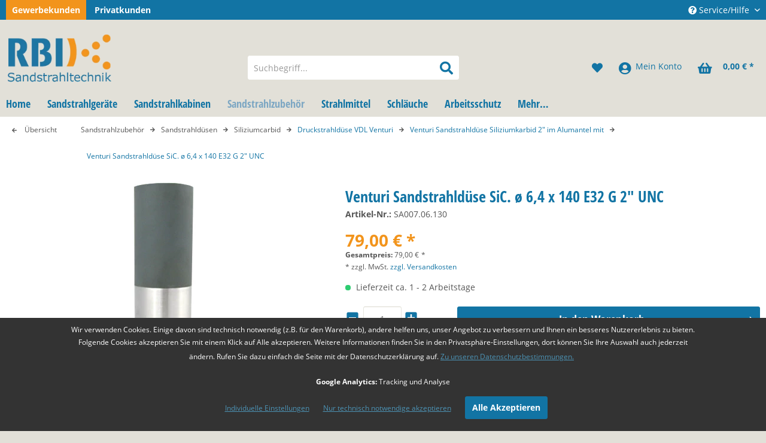

--- FILE ---
content_type: text/html; charset=UTF-8
request_url: https://www.sandstrahl-shop.de/sandstrahlzubehoer/sandstrahlduesen/siliziumcarbid/druckstrahlduese-vdl-venturi/3246/venturi-sandstrahlduese-sic.-oe-6-4-x-140-e32-g-2-unc
body_size: 23222
content:
<!DOCTYPE html>
<html class="no-js" lang="de" itemscope="itemscope" itemtype="http://schema.org/WebPage">
<head>
<script type="text/javascript" src="/custom/plugins/PixEnhancedEcommerce/Resources/views/frontend/_public/src/js/cookie_management.js"></script>
<script type="text/javascript">
var all_declined = document.cookie.match('(^|;)\\s*' + "cookieDeclined" + '\\s*=\\s*([^;]+)');
var all_allowed = document.cookie.match('(^|;)\\s*' + "allowCookie" + '\\s*=\\s*([^;]+)');
var cookie_preferences = document.cookie.match('(^|;)\\s*' + "cookiePreferences" + '\\s*=\\s*([^;]+)');
var is_preference_set = false;
var use_cookie = 1;
use_cookie = 2;
if(cookie_preferences && JSON.stringify(cookie_preferences).indexOf("\\\"_ga\\\",\\\"active\\\":true") > 0) {
is_preference_set = true;
}
var _gat_cookie_name = "_gat_gtag_UA-85881786-1".replace(/-/g, "_");
if(!is_preference_set && (use_cookie === 1)) {
deleteCookie(_gat_cookie_name);
deleteCookie("_ga");
deleteCookie("_gid");
}
</script>
<script async src="https://www.googletagmanager.com/gtag/js?id=UA-85881786-1"></script>
<script type="text/javascript">
function gtag() {
dataLayer.push(arguments);
}
window.dataLayer = window.dataLayer || [];
gtag('js', new Date());
var gtagConfig = { 'allow_display_features': true};
gtagConfig.anonymize_ip = true;
gtagConfig.custom_map = {"dimension1":"sub_shop","dimension2":"payment_method","dimension3":"shipping_method","dimension4":"customer_group","dimension5":"customer_country","dimension6":"customer_city","dimension7":"ecomm_prodid","dimension8":"ecomm_pagetype","dimension9":"ecomm_totalvalue","dimension10":"ecomm_category"};
if((!all_declined && is_preference_set) || all_allowed || (use_cookie === 2)) {
gtag('config', 'UA-85881786-1', gtagConfig);
}
</script>
<link rel="dns-prefetch" href="https://www.googletagmanager.com">
<link rel="dns-prefetch" href="https://www.google-analytics.com">
<link rel="dns-prefetch" href="https://static-eu.payments-amazon.com">
<link rel="dns-prefetch" href="https://fonts.googleapis.com">
<link rel="preload" href="/media/image/41/3a/69/startseite_helm_opt_1920x1920.webp" as="image" type="image/webp">
<meta charset="utf-8">
<meta name="author" content="RBI Sandstrahltechnik GmbH" />
<meta name="robots" content="index,follow" />
<meta name="revisit-after" content="15 days" />
<meta name="keywords" content="undefined" />
<meta name="description" content="undefined" />
<meta property="og:type" content="product" />
<meta property="og:site_name" content="RBI Sandstrahl Shop" />
<meta property="og:url" content="https://www.sandstrahl-shop.de/sandstrahlzubehoer/sandstrahlduesen/siliziumcarbid/druckstrahlduese-vdl-venturi/3246/venturi-sandstrahlduese-sic.-oe-6-4-x-140-e32-g-2-unc" />
<meta property="og:title" content="Venturi Sandstrahldüse SiC. ø 6,4 x 140 E32 G 2&quot; UNC" />
<meta property="og:description" content="undefined" />
<meta property="og:image" content="https://www.sandstrahl-shop.de/media/image/11/aa/f0/9kRd5EzgnnMc3aS.jpg" />
<meta name="twitter:card" content="product" />
<meta name="twitter:site" content="RBI Sandstrahl Shop" />
<meta name="twitter:title" content="Venturi Sandstrahldüse SiC. ø 6,4 x 140 E32 G 2&quot; UNC" />
<meta name="twitter:description" content="undefined" />
<meta name="twitter:image" content="https://www.sandstrahl-shop.de/media/image/11/aa/f0/9kRd5EzgnnMc3aS.jpg" />
<meta property="product:brand" content="RBI Sandstrahltechnik" />
<meta property="product:price" content="79,00" />
<meta property="product:product_link" content="https://www.sandstrahl-shop.de/sandstrahlzubehoer/sandstrahlduesen/siliziumcarbid/druckstrahlduese-vdl-venturi/3246/venturi-sandstrahlduese-sic.-oe-6-4-x-140-e32-g-2-unc" />
<meta itemprop="copyrightHolder" content="RBI Sandstrahl Shop" />
<meta itemprop="copyrightYear" content="2019" />
<meta itemprop="isFamilyFriendly" content="True" />
<meta itemprop="image" content="https://www.sandstrahl-shop.de/media/image/93/9e/d6/rbi-logo.png" />
<meta name="viewport" content="width=device-width, initial-scale=1.0, user-scalable=no">
<meta name="mobile-web-app-capable" content="yes">
<meta name="apple-mobile-web-app-title" content="RBI Sandstrahl Shop">
<meta name="apple-mobile-web-app-capable" content="yes">
<meta name="apple-mobile-web-app-status-bar-style" content="default">
<meta name="google-site-verification" content="&lt;meta name=&quot;google-site-verification&quot; content=&quot;dN8tDjyCeVenuAvx8vx7IXOJOeffcUxcLaQ8mpOrLXs&quot; /&gt;" />
<link rel="apple-touch-icon-precomposed" href="https://www.sandstrahl-shop.de/media/image/e6/4c/84/apple-touch-icon.png">
<link rel="shortcut icon" href="https://www.sandstrahl-shop.de/media/unknown/d9/0c/f4/favicon.ico">
<meta name="msapplication-navbutton-color" content="#1274A4" />
<meta name="application-name" content="RBI Sandstrahl Shop" />
<meta name="msapplication-starturl" content="https://www.sandstrahl-shop.de/" />
<meta name="msapplication-window" content="width=1024;height=768" />
<meta name="msapplication-TileImage" content="https://www.sandstrahl-shop.de/media/image/e6/4c/84/apple-touch-icon.png">
<meta name="msapplication-TileColor" content="#1274A4">
<meta name="theme-color" content="#1274A4" />
<link rel="canonical" href="https://www.sandstrahl-shop.de/sandstrahlzubehoer/sandstrahlduesen/siliziumcarbid/druckstrahlduese-vdl-venturi/3246/venturi-sandstrahlduese-sic.-oe-6-4-x-140-e32-g-2-unc" />
<title itemprop="name">Venturi Sandstrahldüse SiC. ø 6,4 x 140 E32 G 2&quot; UNC | Druckstrahldüse VDL Venturi | Siliziumcarbid | Sandstrahldüsen | Sandstrahlzubehör | RBI Sandstrahl Shop
</title>
<link href="/web/cache/1711531470_aa7c522f6268b73a721fb910e8abf79e.css" media="all" rel="stylesheet" type="text/css" />
<script>
var mndCookieExpireDays = '31';
var mndCookieGACode = 'UA-85881786-1';
var mndCookieGAOptIn = 'false';
var mndCookieShowPrivacySettingsLink = 'true';
var mndCookieShowPrivacySettingsLinkText = 'Individuelle Einstellungen';
var mndCookiePixelInstalled = '';
var mndCookieVersion = '1';
var mndCookiePrivacyLink = '/datenschutz';
var mndCookieImprintLink = '/impressum';
var mndCookieReloadPage = 'false';
var mndCookieCustomTrackingCookies = '[{"Name":"","Cookie":"","Setting":"Opt-In","description":"","type":"mndCookieTypeElse"},{"Name":"","Cookie":"","Setting":"Opt-In","description":"","type":"mndCookieTypeElse"},{"Name":"","Cookie":"","Setting":"Opt-In","description":"","type":"mndCookieTypeElse"},{"Name":"","Cookie":"","Setting":"Opt-In","description":"","type":"mndCookieTypeElse"},{"Name":"","Cookie":"","Setting":"Opt-In","description":"","type":"mndCookieTypeElse"}]';
var mndCookieCustomTrackingCookiesJSON = JSON.parse(mndCookieCustomTrackingCookies);
// Simple function to read cookies
function mndGetTrackingCookie(name) {
var nameEQ = name + "=";
var ca = document.cookie.split(';');
for(var i=0;i < ca.length;i++) {
var c = ca[i];
while (c.charAt(0)==' ') c = c.substring(1,c.length);
if (c.indexOf(nameEQ) == 0) return c.substring(nameEQ.length,c.length);
}
return null;
}
// Custom JS function from plugin config
var mndCustomJs = function() {
}
// Set GA cookie and window attribute
if (mndCookieGACode !== '') {
var mndCookieGACodeArray = mndCookieGACode.split(',');
if(mndCookieGAOptIn === 'true' && document.cookie.indexOf("mnd-ga-opted-in=") <= 0) {
mndCookieGACodeArray.forEach(function(el, index, array){
var gaProperty = mndCookieGACodeArray[index];
var disableStr = 'ga-disable-' + gaProperty;
document.cookie = disableStr + '=true; expires=Thu, 31 Dec 2118 23:59:59 UTC; path=/';
window[disableStr] = true;
});
} else {
mndCookieGACodeArray.forEach(function(el, index, array){
var gaProperty = mndCookieGACodeArray[index];
var disableStr = 'ga-disable-' + gaProperty;
if (document.cookie.indexOf(disableStr + '=true') > -1) {
window[disableStr] = true;
}
});
}
}
// Set data layer attributes
window.dataLayer = window.dataLayer || [];
// Check custom tracking codes and set data layers
for(var i = 0; i < mndCookieCustomTrackingCookiesJSON.length; i++) {
var obj = mndCookieCustomTrackingCookiesJSON[i];
if(obj.Name != '' && obj.Cookie != '') {
if(obj.Setting === 'Opt-In' && document.cookie.indexOf(obj.Cookie+"=") <= 0) {
document.cookie = obj.Cookie+'=false; expires=Thu, 31 Dec 2118 23:59:59 UTC; path=/';
}
if(obj.Setting === 'Opt-Out' && document.cookie.indexOf(obj.Cookie+"=") <= 0) {
document.cookie = obj.Cookie+'=true; expires=Thu, 31 Dec 2118 23:59:59 UTC; path=/';
}
}
if(obj.Cookie != '') {
var layerName = obj.Cookie;
arr = [];
if(mndGetTrackingCookie(obj.Cookie) === 'true') {
arr[layerName] = 'active';
window.dataLayer.push(arr);
} else {
arr[layerName] = 'inactive';
window.dataLayer.push(arr);
}
}
}
</script>
<script src="https://www.google.com/recaptcha/api.js?render=6Lea8LUgAAAAAAMJw3NPKGxiqmkwC8hKZFatHTtp"></script>
</head>
<body class="is--ctl-detail is--act-index"
data-is-child="true"
>
<script type="text/javascript">
document.bestitAmazonPayWidgetJsUrl = 'https://static-eu.payments-amazon.com/OffAmazonPayments/de/lpa/js/Widgets.js';
document.bestitAmazonPayDebug = true;        </script>
<div
class="bestit-amazon-pay"
data-async="1"
data-controller="detail"
data-action="index"
data-sellerId="ABYIKJC3IOKK9"
data-clientId="amzn1.application-oa2-client.a25d91d8acc14fa190645a3f92816080"
data-purchaseId=""
data-session="asess"
data-smartphoneCollapsible="0"
data-minimumOrderValue="0"
data-basketValue="0"
data-currency="EUR"
data-scaEndpoint="https://www.sandstrahl-shop.de/AmazonPay/sca"
data-errorPageUrl="https://www.sandstrahl-shop.de/checkout/cart/amazonPayError/1"
data-basketSignature=""
data-amazonPaySelected="false"
data-closeLoadingIndicatorText="<p class=animation-text>Klicken Sie hier, um den Vorgang abzubrechen.</p>">
</div>
<div class="page-wrap">
<noscript class="noscript-main">
<div class="alert is--warning">
<div class="alert--icon">
<i class="icon--element icon--warning"></i>
</div>
<div class="alert--content">
Um RBI&#x20;Sandstrahl&#x20;Shop in vollem Umfang nutzen zu k&ouml;nnen, empfehlen wir Ihnen Javascript in Ihrem Browser zu aktiveren.
</div>
</div>
</noscript>
<header class="header-main">
<div class="top-bar">
<div class="container block-group">
<div class="rbi-shop-select">
<ul class="rbi-shop-select-list">
<li class="is--active">
<a href="https://www.sandstrahl-shop.de/sandstrahlzubehoer/sandstrahlduesen/siliziumcarbid/druckstrahlduese-vdl-venturi/3246/venturi-sandstrahlduese-sic.-oe-6-4-x-140-e32-g-2-unc">
Gewerbekunden
</a>
</li>
<li>
<a href="https://www.sandstrahl-shop.de/privatkunden/sandstrahlzubehoer/sandstrahlduesen/siliziumcarbid/druckstrahlduese-vdl-venturi/3246/venturi-sandstrahlduese-sic.-oe-6-4-x-140-e32-g-2-unc">
Privatkunden
</a>
</li>
</ul>
</div>
<nav class="top-bar--navigation block" role="menubar">

    



    

<div class="navigation--entry entry--compare is--hidden" role="menuitem" aria-haspopup="true" data-drop-down-menu="true">
    

</div>
<div class="navigation--entry entry--service has--drop-down" role="menuitem" aria-haspopup="true" data-drop-down-menu="true">
<i class="icon--service"></i> Service/Hilfe
<ul class="service--list is--rounded" role="menu">
<li class="service--entry" role="menuitem">
<a class="service--link" href="https://www.sandstrahl-shop.de/ratenkauf" title="Ratenkauf" >
Ratenkauf
</a>
</li>
<li class="service--entry" role="menuitem">
<a class="service--link" href="https://www.sandstrahl-shop.de/zahlarten" title="Zahlarten" >
Zahlarten
</a>
</li>
<li class="service--entry" role="menuitem">
<a class="service--link" href="https://www.sandstrahl-shop.de/kontaktformular" title="Kontakt" target="_self">
Kontakt
</a>
</li>
<li class="service--entry" role="menuitem">
<a class="service--link" href="https://www.sandstrahl-shop.de/versandkosten" title="Versandkosten" >
Versandkosten
</a>
</li>
<li class="service--entry" role="menuitem">
<a class="service--link" href="https://www.sandstrahl-shop.de/datenschutz" title="Datenschutz" >
Datenschutz
</a>
</li>
<li class="service--entry" role="menuitem">
<a class="service--link" href="https://www.sandstrahl-shop.de/agb" title="AGB" >
AGB
</a>
</li>
</ul>
</div>
</nav>
</div>
</div>
<div class="container header--navigation">
<div class="logo-main block-group" role="banner">
<div class="logo--shop block">
<a class="logo--link" href="https://www.sandstrahl-shop.de/" title="RBI Sandstrahl Shop - zur Startseite wechseln">
<picture>
<source srcset="https://www.sandstrahl-shop.de/media/image/f3/8f/4b/rbi-logo.webp" type="image/webp" media="(min-width: 78.75em)">
<source srcset="https://www.sandstrahl-shop.de/media/image/93/9e/d6/rbi-logo.png" media="(min-width: 78.75em)">
<source srcset="https://www.sandstrahl-shop.de/media/image/f3/8f/4b/rbi-logo.webp" type="image/webp" media="(min-width: 64em)">
<source srcset="https://www.sandstrahl-shop.de/media/image/93/9e/d6/rbi-logo.png" media="(min-width: 64em)">
<source srcset="https://www.sandstrahl-shop.de/media/image/f3/8f/4b/rbi-logo.webp" type="image/webp" media="(min-width: 48em)">
<source srcset="https://www.sandstrahl-shop.de/media/image/93/9e/d6/rbi-logo.png" media="(min-width: 48em)">
<source srcset="https://www.sandstrahl-shop.de/media/image/f3/8f/4b/rbi-logo.webp" type="image/webp">
<img srcset="https://www.sandstrahl-shop.de/media/image/93/9e/d6/rbi-logo.png" alt="RBI Sandstrahl Shop - zur Startseite wechseln" />
</picture>
</a>
</div>
</div>
<nav class="shop--navigation block-group">
<ul class="navigation--list block-group" role="menubar">
<li class="navigation--entry entry--menu-left" role="menuitem">
<a class="entry--link entry--trigger btn is--icon-left" href="#offcanvas--left" data-offcanvas="true" data-offCanvasSelector=".sidebar-main">
<i class="icon--menu"></i> Menü
</a>
</li>
<li class="navigation--entry entry--search" role="menuitem" data-search="true" aria-haspopup="true" data-minLength="3">
<a class="btn entry--link entry--trigger" href="#show-hide--search" title="Suche anzeigen / schließen">
<i class="icon--search"></i>
<span class="search--display">Suchen</span>
</a>
<form action="/search" method="get" class="main-search--form">
<input type="search" name="sSearch" class="main-search--field" autocomplete="off" autocapitalize="off" placeholder="Suchbegriff..." maxlength="30"  />
<button type="submit" class="main-search--button">
<i class="icon--search"></i>
<span class="main-search--text">Suchen</span>
</button>
<div class="form--ajax-loader">&nbsp;</div>
</form>
<div class="main-search--results"></div>
</li>

    <li class="navigation--entry entry--notepad" role="menuitem">
        
        <a href="https://www.sandstrahl-shop.de/note" title="Merkzettel" class="btn">
            <i class="icon--heart"></i>
                    </a>
    </li>




    <li class="navigation--entry entry--account"
        role="menuitem"
        data-offcanvas="true"
        data-offCanvasSelector=".account--dropdown-navigation">
        
            <a href="https://www.sandstrahl-shop.de/account"
               title="Mein Konto"
               class="btn is--icon-left entry--link account--link">
                <i class="icon--account"></i>
                                    <span class="account--display">
                        Mein Konto
                    </span>
                            </a>
        

            </li>




    <li class="navigation--entry entry--cart" role="menuitem">
        
        <a class="btn is--icon-left cart--link" href="https://www.sandstrahl-shop.de/checkout/cart" title="Warenkorb">
            <span class="cart--display">
                                    Warenkorb
                            </span>

            <span class="badge is--primary is--minimal cart--quantity is--hidden">0</span>

            <i class="icon--basket"></i>

            <span class="cart--amount">
                0,00&nbsp;&euro; *
            </span>
        </a>
        <div class="ajax-loader">&nbsp;</div>
    </li>



</ul>
</nav>
</div>
</header>
<nav class="navigation-main">
<div class="container" data-menu-scroller="true" data-listSelector=".navigation--list.container" data-viewPortSelector=".navigation--list-wrapper">
<div class="navigation--list-wrapper">
<ul class="navigation--list container" role="menubar" itemscope="itemscope" itemtype="http://schema.org/SiteNavigationElement">
<li class="navigation--entry is--home" role="menuitem"><a class="navigation--link is--first" href="https://www.sandstrahl-shop.de/" title="Home" itemprop="url"><span itemprop="name">Home</span></a></li><li class="navigation--entry" role="menuitem"><a class="navigation--link" href="https://www.sandstrahl-shop.de/sandstrahlgeraete/" title="Sandstrahlgeräte" itemprop="url"><span itemprop="name">Sandstrahlgeräte</span></a></li><li class="navigation--entry" role="menuitem"><a class="navigation--link" href="https://www.sandstrahl-shop.de/sandstrahlkabinen/" title="Sandstrahlkabinen" itemprop="url"><span itemprop="name">Sandstrahlkabinen</span></a></li><li class="navigation--entry is--active" role="menuitem"><a class="navigation--link is--active" href="https://www.sandstrahl-shop.de/sandstrahlzubehoer/" title="Sandstrahlzubehör" itemprop="url"><span itemprop="name">Sandstrahlzubehör</span></a></li><li class="navigation--entry" role="menuitem"><a class="navigation--link" href="https://www.sandstrahl-shop.de/strahlmittel/" title="Strahlmittel" itemprop="url"><span itemprop="name">Strahlmittel</span></a></li><li class="navigation--entry" role="menuitem"><a class="navigation--link" href="https://www.sandstrahl-shop.de/schlaeuche/" title="Schläuche" itemprop="url"><span itemprop="name">Schläuche</span></a></li><li class="navigation--entry" role="menuitem"><a class="navigation--link" href="https://www.sandstrahl-shop.de/arbeitsschutz/" title="Arbeitsschutz" itemprop="url"><span itemprop="name">Arbeitsschutz</span></a></li><li class="navigation--entry" role="menuitem"><a class="navigation--link" href="https://www.sandstrahl-shop.de/mehr/" title="Mehr…" itemprop="url"><span itemprop="name">Mehr…</span></a></li>            </ul>
</div>
<div class="advanced-menu" data-advanced-menu="true" data-hoverDelay="250">
<div class="menu--container">
<div class="button-container">
<a href="https://www.sandstrahl-shop.de/sandstrahlgeraete/" class="button--category" title="Zur Kategorie Sandstrahlgeräte">
<i class="icon--arrow-right"></i>
Zur Kategorie Sandstrahlgeräte
</a>
<span class="button--close">
<i class="icon--cross"></i>
</span>
</div>
<div class="content--wrapper has--content">
<ul class="menu--list menu--level-0 columns--4" style="width: 100%;">
<li class="menu--list-item item--level-0" style="width: 100%">
<a href="https://www.sandstrahl-shop.de/sandstrahlgeraete/druckstrahlgeraete/" class="menu--list-item-link" title="Druckstrahlgeräte">Druckstrahlgeräte</a>
</li>
<li class="menu--list-item item--level-0" style="width: 100%">
<a href="https://www.sandstrahl-shop.de/sandstrahlgeraete/niederdruckstrahlgeraete/" class="menu--list-item-link" title="Niederdruckstrahlgeräte">Niederdruckstrahlgeräte</a>
</li>
<li class="menu--list-item item--level-0" style="width: 100%">
<a href="https://www.sandstrahl-shop.de/sandstrahlgeraete/clemco-strahlkessel/" class="menu--list-item-link" title="Clemco Strahlkessel">Clemco Strahlkessel</a>
</li>
<li class="menu--list-item item--level-0" style="width: 100%">
<a href="https://www.sandstrahl-shop.de/sandstrahlgeraete/staubfrei-strahlgeraete/" class="menu--list-item-link" title="Staubfrei-Strahlgeräte">Staubfrei-Strahlgeräte</a>
</li>
<li class="menu--list-item item--level-0" style="width: 100%">
<a href="https://www.sandstrahl-shop.de/sandstrahlgeraete/strahlgeraete-sonstige/" class="menu--list-item-link" title="Strahlgeräte Sonstige">Strahlgeräte Sonstige</a>
</li>
<li class="menu--list-item item--level-0" style="width: 100%">
<a href="https://www.sandstrahl-shop.de/sandstrahlgeraete/trockeneisstrahlgeraete/" class="menu--list-item-link" title="Trockeneisstrahlgeräte">Trockeneisstrahlgeräte</a>
<ul class="menu--list menu--level-1 columns--4">
<li class="menu--list-item item--level-1">
<a href="https://www.sandstrahl-shop.de/trockeneisstrahlgeraete/zubehoer/" class="menu--list-item-link" title="Zubehör Trockeneisstrahlgeräte">Zubehör Trockeneisstrahlgeräte</a>
</li>
<li class="menu--list-item item--level-1">
<a href="https://www.sandstrahl-shop.de/trockeneisstrahlgeraete/ersatzteile/" class="menu--list-item-link" title="Ersatzteile Trockeneisstrahlgeräte">Ersatzteile Trockeneisstrahlgeräte</a>
</li>
</ul>
</li>
<li class="menu--list-item item--level-0" style="width: 100%">
<a href="https://www.sandstrahl-shop.de/sandstrahlgeraete/torbo-feuchtsandstrahlgeraete/" class="menu--list-item-link" title="TORBO Feuchtsandstrahlgeräte">TORBO Feuchtsandstrahlgeräte</a>
</li>
<li class="menu--list-item item--level-0" style="width: 100%">
<a href="https://www.sandstrahl-shop.de/sandstrahlgeraete/ersatzteile-zubehoer-strahlgeraete/" class="menu--list-item-link" title="Ersatzteile, Zubehör Strahlgeräte">Ersatzteile, Zubehör Strahlgeräte</a>
<ul class="menu--list menu--level-1 columns--4">
<li class="menu--list-item item--level-1">
<a href="https://www.sandstrahl-shop.de/sandstrahlgeraete/ersatzteile-zubehoer-strahlgeraete/dosierventile/" class="menu--list-item-link" title="Dosierventile">Dosierventile</a>
</li>
<li class="menu--list-item item--level-1">
<a href="https://www.sandstrahl-shop.de/sandstrahlgeraete/ersatzteile-zubehoer-strahlgeraete/ersatzteile-zubehoer-druckstrahlgeraete/" class="menu--list-item-link" title="Ersatzteile, Zubehör Druckstrahlgeräte">Ersatzteile, Zubehör Druckstrahlgeräte</a>
</li>
<li class="menu--list-item item--level-1">
<a href="https://www.sandstrahl-shop.de/sandstrahlgeraete/ersatzteile-zubehoer-strahlgeraete/ersatzteile-zubehoer-sonst.-strahlgeraete/" class="menu--list-item-link" title="Ersatzteile, Zubehör sonst. Strahlgeräte">Ersatzteile, Zubehör sonst. Strahlgeräte</a>
</li>
</ul>
</li>
</ul>
</div>
</div>
<div class="menu--container">
<div class="button-container">
<a href="https://www.sandstrahl-shop.de/sandstrahlkabinen/" class="button--category" title="Zur Kategorie Sandstrahlkabinen">
<i class="icon--arrow-right"></i>
Zur Kategorie Sandstrahlkabinen
</a>
<span class="button--close">
<i class="icon--cross"></i>
</span>
</div>
<div class="content--wrapper has--content">
<ul class="menu--list menu--level-0 columns--4" style="width: 100%;">
<li class="menu--list-item item--level-0" style="width: 100%">
<a href="https://www.sandstrahl-shop.de/sandstrahlkabinen/injektor-sandstrahlkabinen/" class="menu--list-item-link" title="Injektor-Sandstrahlkabinen">Injektor-Sandstrahlkabinen</a>
</li>
<li class="menu--list-item item--level-0" style="width: 100%">
<a href="https://www.sandstrahl-shop.de/sandstrahlkabinen/druck-sandstrahlkabinen/" class="menu--list-item-link" title="Druck-Sandstrahlkabinen">Druck-Sandstrahlkabinen</a>
</li>
<li class="menu--list-item item--level-0" style="width: 100%">
<a href="https://www.sandstrahl-shop.de/sandstrahlkabinen/sonder-sandstrahlkabinen/" class="menu--list-item-link" title="Sonder-Sandstrahlkabinen">Sonder-Sandstrahlkabinen</a>
</li>
<li class="menu--list-item item--level-0" style="width: 100%">
<a href="https://www.sandstrahl-shop.de/sandstrahlkabinen/sandstrahlcontainer/" class="menu--list-item-link" title="Sandstrahlcontainer">Sandstrahlcontainer</a>
</li>
<li class="menu--list-item item--level-0" style="width: 100%">
<a href="https://www.sandstrahl-shop.de/sandstrahlkabinen/strahlhallen/" class="menu--list-item-link" title="Strahlhallen">Strahlhallen</a>
</li>
</ul>
</div>
</div>
<div class="menu--container">
<div class="button-container">
<a href="https://www.sandstrahl-shop.de/sandstrahlzubehoer/" class="button--category" title="Zur Kategorie Sandstrahlzubehör">
<i class="icon--arrow-right"></i>
Zur Kategorie Sandstrahlzubehör
</a>
<span class="button--close">
<i class="icon--cross"></i>
</span>
</div>
<div class="content--wrapper has--content">
<ul class="menu--list menu--level-0 columns--4" style="width: 100%;">
<li class="menu--list-item item--level-0" style="width: 100%">
<a href="https://www.sandstrahl-shop.de/sandstrahlzubehoer/sandstrahlduesen/" class="menu--list-item-link" title="Sandstrahldüsen">Sandstrahldüsen</a>
<ul class="menu--list menu--level-1 columns--4">
<li class="menu--list-item item--level-1">
<a href="https://www.sandstrahl-shop.de/sandstrahlzubehoer/sandstrahlduesen/borcarbid/" class="menu--list-item-link" title="Borcarbid">Borcarbid</a>
</li>
<li class="menu--list-item item--level-1">
<a href="https://www.sandstrahl-shop.de/sandstrahlzubehoer/sandstrahlduesen/siliziumcarbid/" class="menu--list-item-link" title="Siliziumcarbid">Siliziumcarbid</a>
</li>
<li class="menu--list-item item--level-1">
<a href="https://www.sandstrahl-shop.de/sandstrahlzubehoer/sandstrahlduesen/wolframcarbid/" class="menu--list-item-link" title="Wolframcarbid">Wolframcarbid</a>
</li>
<li class="menu--list-item item--level-1">
<a href="https://www.sandstrahl-shop.de/sandstrahlzubehoer/sandstrahlduesen/aluminiumoxid/" class="menu--list-item-link" title="Aluminiumoxid">Aluminiumoxid</a>
</li>
</ul>
</li>
<li class="menu--list-item item--level-0" style="width: 100%">
<a href="https://www.sandstrahl-shop.de/sandstrahlzubehoer/sandstrahlpistolen/" class="menu--list-item-link" title="Sandstrahlpistolen">Sandstrahlpistolen</a>
<ul class="menu--list menu--level-1 columns--4">
<li class="menu--list-item item--level-1">
<a href="https://www.sandstrahl-shop.de/sandstrahlzubehoer/sandstrahlpistolen/sandstrahlpistole-kleinstrahlkopf/" class="menu--list-item-link" title="Sandstrahlpistole Kleinstrahlkopf">Sandstrahlpistole Kleinstrahlkopf</a>
</li>
<li class="menu--list-item item--level-1">
<a href="https://www.sandstrahl-shop.de/sandstrahlzubehoer/sandstrahlpistolen/ersatzteile-fuer-kleinstrahlkopf/" class="menu--list-item-link" title="Ersatzteile für Kleinstrahlkopf">Ersatzteile für Kleinstrahlkopf</a>
</li>
<li class="menu--list-item item--level-1">
<a href="https://www.sandstrahl-shop.de/sandstrahlzubehoer/sandstrahlpistolen/sandstrahlpistole-power-shot-typ-100/" class="menu--list-item-link" title="Sandstrahlpistole Power Shot Typ 100">Sandstrahlpistole Power Shot Typ 100</a>
</li>
<li class="menu--list-item item--level-1">
<a href="https://www.sandstrahl-shop.de/sandstrahlzubehoer/sandstrahlpistolen/ersatzteile-power-shot-typ-100/" class="menu--list-item-link" title="Ersatzteile Power Shot Typ 100">Ersatzteile Power Shot Typ 100</a>
</li>
<li class="menu--list-item item--level-1">
<a href="https://www.sandstrahl-shop.de/sandstrahlzubehoer/sandstrahlpistolen/sandstrahlpistole-power-shot-typ-140/" class="menu--list-item-link" title="Sandstrahlpistole Power Shot Typ 140">Sandstrahlpistole Power Shot Typ 140</a>
</li>
<li class="menu--list-item item--level-1">
<a href="https://www.sandstrahl-shop.de/sandstrahlzubehoer/sandstrahlpistolen/ersatzteile-power-shot-140/" class="menu--list-item-link" title="Ersatzteile Power Shot 140">Ersatzteile Power Shot 140</a>
</li>
<li class="menu--list-item item--level-1">
<a href="https://www.sandstrahl-shop.de/sandstrahlzubehoer/sandstrahlpistolen/clemco-automatikpistole-pulsar/" class="menu--list-item-link" title="Clemco Automatikpistole Pulsar">Clemco Automatikpistole Pulsar</a>
</li>
<li class="menu--list-item item--level-1">
<a href="https://www.sandstrahl-shop.de/sandstrahlzubehoer/sandstrahlpistolen/ersatzteile-clemco-automatikpistole-pulsar/" class="menu--list-item-link" title="Ersatzteile Clemco Automatikpistole Pulsar">Ersatzteile Clemco Automatikpistole Pulsar</a>
</li>
<li class="menu--list-item item--level-1">
<a href="https://www.sandstrahl-shop.de/sandstrahlzubehoer/sandstrahlpistolen/sandstrahlpistole-bnp-strahlkopf/" class="menu--list-item-link" title="Sandstrahlpistole BNP Strahlkopf">Sandstrahlpistole BNP Strahlkopf</a>
</li>
<li class="menu--list-item item--level-1">
<a href="https://www.sandstrahl-shop.de/sandstrahlzubehoer/sandstrahlpistolen/ersatzteile-bnp-strahlkopf/" class="menu--list-item-link" title="Ersatzteile BNP Strahlkopf">Ersatzteile BNP Strahlkopf</a>
</li>
<li class="menu--list-item item--level-1">
<a href="https://www.sandstrahl-shop.de/sandstrahlzubehoer/sandstrahlpistolen/saugstrahlpistole/" class="menu--list-item-link" title="Saugstrahlpistole">Saugstrahlpistole</a>
</li>
</ul>
</li>
<li class="menu--list-item item--level-0" style="width: 100%">
<a href="https://www.sandstrahl-shop.de/sandstrahlzubehoer/halter-kupplungen-armaturen/" class="menu--list-item-link" title="Halter, Kupplungen, Armaturen">Halter, Kupplungen, Armaturen</a>
<ul class="menu--list menu--level-1 columns--4">
<li class="menu--list-item item--level-1">
<a href="https://www.sandstrahl-shop.de/sandstrahlzubehoer/halter-kupplungen-armaturen/duesenhalter/" class="menu--list-item-link" title="Düsenhalter">Düsenhalter</a>
</li>
<li class="menu--list-item item--level-1">
<a href="https://www.sandstrahl-shop.de/sandstrahlzubehoer/halter-kupplungen-armaturen/schlauchkupplungen-kunststoff/" class="menu--list-item-link" title="Schlauchkupplungen Kunststoff">Schlauchkupplungen Kunststoff</a>
</li>
<li class="menu--list-item item--level-1">
<a href="https://www.sandstrahl-shop.de/sandstrahlzubehoer/halter-kupplungen-armaturen/schlauchkupplungen-metall/" class="menu--list-item-link" title="Schlauchkupplungen Metall">Schlauchkupplungen Metall</a>
</li>
<li class="menu--list-item item--level-1">
<a href="https://www.sandstrahl-shop.de/sandstrahlzubehoer/halter-kupplungen-armaturen/klauenkupplungen/" class="menu--list-item-link" title="Klauenkupplungen">Klauenkupplungen</a>
</li>
<li class="menu--list-item item--level-1">
<a href="https://www.sandstrahl-shop.de/sandstrahlzubehoer/halter-kupplungen-armaturen/armaturen-befestigungsmaterial/" class="menu--list-item-link" title="Armaturen, Befestigungsmaterial">Armaturen, Befestigungsmaterial</a>
</li>
<li class="menu--list-item item--level-1">
<a href="https://www.sandstrahl-shop.de/sandstrahlzubehoer/halter-kupplungen-armaturen/schnellschluss-kupplungen/" class="menu--list-item-link" title="Schnellschluss-Kupplungen">Schnellschluss-Kupplungen</a>
</li>
<li class="menu--list-item item--level-1">
<a href="https://www.sandstrahl-shop.de/sandstrahlzubehoer/halter-kupplungen-armaturen/sonstiges-zubehoer/" class="menu--list-item-link" title="Sonstiges, Zubehör">Sonstiges, Zubehör</a>
</li>
</ul>
</li>
<li class="menu--list-item item--level-0" style="width: 100%">
<a href="https://www.sandstrahl-shop.de/sandstrahlzubehoer/schutzausruestung/" class="menu--list-item-link" title="Schutzausrüstung">Schutzausrüstung</a>
<ul class="menu--list menu--level-1 columns--4">
<li class="menu--list-item item--level-1">
<a href="https://www.sandstrahl-shop.de/arbeitsschutz/strahlhelme/" class="menu--list-item-link" title="Strahlhelme">Strahlhelme</a>
</li>
<li class="menu--list-item item--level-1">
<a href="https://www.sandstrahl-shop.de/arbeitsschutz/zubehoer-strahlhelme/" class="menu--list-item-link" title="Zubehör für Strahlhelme">Zubehör für Strahlhelme</a>
</li>
<li class="menu--list-item item--level-1">
<a href="https://www.sandstrahl-shop.de/sandstrahlzubehoer/schutzausruestung/atemluftfilter/" class="menu--list-item-link" title="Atemluftfilter">Atemluftfilter</a>
</li>
<li class="menu--list-item item--level-1">
<a href="https://www.sandstrahl-shop.de/arbeitsschutz/atemschutz/klimageraete/" class="menu--list-item-link" title="Klimageräte">Klimageräte</a>
</li>
<li class="menu--list-item item--level-1">
<a href="https://www.sandstrahl-shop.de/arbeitsschutz/strahlerschutz/strahlanzuege/" class="menu--list-item-link" title="Strahlanzüge">Strahlanzüge</a>
</li>
<li class="menu--list-item item--level-1">
<a href="https://www.sandstrahl-shop.de/arbeitsschutz/strahlerschutz/strahlhandschuhe/" class="menu--list-item-link" title="Strahlhandschuhe">Strahlhandschuhe</a>
</li>
<li class="menu--list-item item--level-1">
<a href="https://www.sandstrahl-shop.de/arbeitsschutz/strahlerschutz/einweg-kleidung/" class="menu--list-item-link" title="Einweg-Kleidung">Einweg-Kleidung</a>
</li>
</ul>
</li>
<li class="menu--list-item item--level-0" style="width: 100%">
<a href="https://www.sandstrahl-shop.de/sandstrahlzubehoer/zubehoer-ersatzteile-geraete/" class="menu--list-item-link" title="Zubehör, Ersatzteile Geräte">Zubehör, Ersatzteile Geräte</a>
<ul class="menu--list menu--level-1 columns--4">
<li class="menu--list-item item--level-1">
<a href="https://www.sandstrahl-shop.de/sandstrahlzubehoer/zubehoer-ersatzteile-geraete/dosierventile/" class="menu--list-item-link" title="Dosierventile">Dosierventile</a>
</li>
<li class="menu--list-item item--level-1">
<a href="https://www.sandstrahl-shop.de/sandstrahlzubehoer/zubehoer-ersatzteile-geraete/ersatzteile-zubehoer-strahlkabinen/" class="menu--list-item-link" title="Ersatzteile, Zubehör Strahlkabinen">Ersatzteile, Zubehör Strahlkabinen</a>
</li>
<li class="menu--list-item item--level-1">
<a href="https://www.sandstrahl-shop.de/sandstrahlzubehoer/zubehoer-ersatzteile-geraete/ersatzteile-zubehoer-druckstrahlkessel/" class="menu--list-item-link" title="Ersatzteile Zubehör Druckstrahlkessel">Ersatzteile Zubehör Druckstrahlkessel</a>
</li>
<li class="menu--list-item item--level-1">
<a href="https://www.sandstrahl-shop.de/sandstrahlzubehoer/zubehoer-ersatzteile-geraete/ersatzteile-fuer-zubehoer/" class="menu--list-item-link" title="Ersatzteile für Zubehör">Ersatzteile für Zubehör</a>
</li>
<li class="menu--list-item item--level-1">
<a href="https://www.sandstrahl-shop.de/sandstrahlzubehoer/zubehoer-ersatzteile-geraete/zubehoer-sonstiges/" class="menu--list-item-link" title="Zubehör Sonstiges">Zubehör Sonstiges</a>
</li>
</ul>
</li>
</ul>
</div>
</div>
<div class="menu--container">
<div class="button-container">
<a href="https://www.sandstrahl-shop.de/strahlmittel/" class="button--category" title="Zur Kategorie Strahlmittel">
<i class="icon--arrow-right"></i>
Zur Kategorie Strahlmittel
</a>
<span class="button--close">
<i class="icon--cross"></i>
</span>
</div>
<div class="content--wrapper has--content">
<ul class="menu--list menu--level-0 columns--4" style="width: 100%;">
<li class="menu--list-item item--level-0" style="width: 100%">
<a href="https://www.sandstrahl-shop.de/strahlmittel/edelkorund/" class="menu--list-item-link" title="Edelkorund">Edelkorund</a>
</li>
<li class="menu--list-item item--level-0" style="width: 100%">
<a href="https://www.sandstrahl-shop.de/strahlmittel/normalkorund/" class="menu--list-item-link" title="Normalkorund">Normalkorund</a>
</li>
<li class="menu--list-item item--level-0" style="width: 100%">
<a href="https://www.sandstrahl-shop.de/strahlmittel/normalkorund-fe-si/" class="menu--list-item-link" title="Normalkorund Fe Si">Normalkorund Fe Si</a>
</li>
<li class="menu--list-item item--level-0" style="width: 100%">
<a href="https://www.sandstrahl-shop.de/strahlmittel/mischkorund/" class="menu--list-item-link" title="Mischkorund">Mischkorund</a>
</li>
<li class="menu--list-item item--level-0" style="width: 100%">
<a href="https://www.sandstrahl-shop.de/strahlmittel/siliziumcarbid/" class="menu--list-item-link" title="Siliziumcarbid">Siliziumcarbid</a>
</li>
<li class="menu--list-item item--level-0" style="width: 100%">
<a href="https://www.sandstrahl-shop.de/strahlmittel/glasperlen/" class="menu--list-item-link" title="Glasperlen">Glasperlen</a>
</li>
<li class="menu--list-item item--level-0" style="width: 100%">
<a href="https://www.sandstrahl-shop.de/strahlmittel/glasgranulat/" class="menu--list-item-link" title="Glasgranulat">Glasgranulat</a>
</li>
<li class="menu--list-item item--level-0" style="width: 100%">
<a href="https://www.sandstrahl-shop.de/strahlmittel/schmelzkammerschlacke/" class="menu--list-item-link" title="Schmelzkammerschlacke">Schmelzkammerschlacke</a>
</li>
<li class="menu--list-item item--level-0" style="width: 100%">
<a href="https://www.sandstrahl-shop.de/strahlmittel/nussschalen/" class="menu--list-item-link" title="Nussschalen">Nussschalen</a>
</li>
</ul>
</div>
</div>
<div class="menu--container">
<div class="button-container">
<a href="https://www.sandstrahl-shop.de/schlaeuche/" class="button--category" title="Zur Kategorie Schläuche">
<i class="icon--arrow-right"></i>
Zur Kategorie Schläuche
</a>
<span class="button--close">
<i class="icon--cross"></i>
</span>
</div>
<div class="content--wrapper has--content">
<ul class="menu--list menu--level-0 columns--4" style="width: 100%;">
<li class="menu--list-item item--level-0" style="width: 100%">
<a href="https://www.sandstrahl-shop.de/schlaeuche/strahlschlaeuche/" class="menu--list-item-link" title="Strahlschläuche">Strahlschläuche</a>
</li>
<li class="menu--list-item item--level-0" style="width: 100%">
<a href="https://www.sandstrahl-shop.de/schlaeuche/druckluftschlauch/" class="menu--list-item-link" title="Druckluftschlauch">Druckluftschlauch</a>
</li>
<li class="menu--list-item item--level-0" style="width: 100%">
<a href="https://www.sandstrahl-shop.de/schlaeuche/atemluftschlauch/" class="menu--list-item-link" title="Atemluftschlauch">Atemluftschlauch</a>
</li>
<li class="menu--list-item item--level-0" style="width: 100%">
<a href="https://www.sandstrahl-shop.de/schlaeuche/fernbedienungsschlauch/" class="menu--list-item-link" title="Fernbedienungsschlauch">Fernbedienungsschlauch</a>
</li>
</ul>
</div>
</div>
<div class="menu--container">
<div class="button-container">
<a href="https://www.sandstrahl-shop.de/arbeitsschutz/" class="button--category" title="Zur Kategorie Arbeitsschutz">
<i class="icon--arrow-right"></i>
Zur Kategorie Arbeitsschutz
</a>
<span class="button--close">
<i class="icon--cross"></i>
</span>
</div>
<div class="content--wrapper has--content">
<ul class="menu--list menu--level-0 columns--4" style="width: 100%;">
<li class="menu--list-item item--level-0" style="width: 100%">
<a href="https://www.sandstrahl-shop.de/arbeitsschutz/strahlerschutz/" class="menu--list-item-link" title="Strahlerschutz">Strahlerschutz</a>
<ul class="menu--list menu--level-1 columns--4">
<li class="menu--list-item item--level-1">
<a href="https://www.sandstrahl-shop.de/arbeitsschutz/strahlhelme/" class="menu--list-item-link" title="Strahlhelme">Strahlhelme</a>
</li>
<li class="menu--list-item item--level-1">
<a href="https://www.sandstrahl-shop.de/arbeitsschutz/strahlerschutz/zubehoer-fuer-strahlhelme/" class="menu--list-item-link" title="Zubehör für Strahlhelme">Zubehör für Strahlhelme</a>
</li>
<li class="menu--list-item item--level-1">
<a href="https://www.sandstrahl-shop.de/arbeitsschutz/atemschutz/atemluftfilter/" class="menu--list-item-link" title="Atemluftfilter">Atemluftfilter</a>
</li>
<li class="menu--list-item item--level-1">
<a href="https://www.sandstrahl-shop.de/arbeitsschutz/atemschutz/klimageraete/" class="menu--list-item-link" title="Klimageräte">Klimageräte</a>
</li>
<li class="menu--list-item item--level-1">
<a href="https://www.sandstrahl-shop.de/strahlanzuege" class="menu--list-item-link" title="Strahlanzüge">Strahlanzüge</a>
</li>
<li class="menu--list-item item--level-1">
<a href="https://www.sandstrahl-shop.de/strahlhandschuhe" class="menu--list-item-link" title="Strahlhandschuhe">Strahlhandschuhe</a>
</li>
<li class="menu--list-item item--level-1">
<a href="https://www.sandstrahl-shop.de/arbeitsschutz/strahlerschutz/einweg-kleidung/" class="menu--list-item-link" title="Einweg-Kleidung">Einweg-Kleidung</a>
</li>
</ul>
</li>
<li class="menu--list-item item--level-0" style="width: 100%">
<a href="https://www.sandstrahl-shop.de/arbeitsschutz/atemschutz/" class="menu--list-item-link" title="Atemschutz">Atemschutz</a>
<ul class="menu--list menu--level-1 columns--4">
<li class="menu--list-item item--level-1">
<a href="https://www.sandstrahl-shop.de/arbeitsschutz/atemschutz/sandstrahlhelme/" class="menu--list-item-link" title="Strahlhelme">Strahlhelme</a>
</li>
<li class="menu--list-item item--level-1">
<a href="https://www.sandstrahl-shop.de/arbeitsschutz/zubehoer-strahlhelme/" class="menu--list-item-link" title="Zubehör für Strahlhelme">Zubehör für Strahlhelme</a>
</li>
<li class="menu--list-item item--level-1">
<a href="https://www.sandstrahl-shop.de/arbeitsschutz/atemschutz/atemluftfilter/" class="menu--list-item-link" title="Atemluftfilter">Atemluftfilter</a>
</li>
<li class="menu--list-item item--level-1">
<a href="https://www.sandstrahl-shop.de/arbeitsschutz/atemschutz/klimageraete/" class="menu--list-item-link" title="Klimageräte">Klimageräte</a>
</li>
<li class="menu--list-item item--level-1">
<a href="https://www.sandstrahl-shop.de/arbeitsschutz/atemschutz/schutzmasken/" class="menu--list-item-link" title="Schutzmasken">Schutzmasken</a>
</li>
</ul>
</li>
<li class="menu--list-item item--level-0" style="width: 100%">
<a href="https://www.sandstrahl-shop.de/arbeitsschutz/sandstrahlhandschuhe/" class="menu--list-item-link" title="Sandstrahlhandschuhe">Sandstrahlhandschuhe</a>
<ul class="menu--list menu--level-1 columns--4">
<li class="menu--list-item item--level-1">
<a href="https://www.sandstrahl-shop.de/arbeitsschutz/sandstrahlhandschuhe/lederhandschuhe/" class="menu--list-item-link" title="Lederhandschuhe">Lederhandschuhe</a>
</li>
<li class="menu--list-item item--level-1">
<a href="https://www.sandstrahl-shop.de/arbeitsschutz/sandstrahlhandschuhe/latexhandschuhe/" class="menu--list-item-link" title="Latexhandschuhe">Latexhandschuhe</a>
</li>
<li class="menu--list-item item--level-1">
<a href="https://www.sandstrahl-shop.de/arbeitsschutz/sandstrahlhandschuhe/stoffhandschuhe/" class="menu--list-item-link" title="Stoffhandschuhe">Stoffhandschuhe</a>
</li>
</ul>
</li>
<li class="menu--list-item item--level-0" style="width: 100%">
<a href="https://www.sandstrahl-shop.de/arbeitsschutz/berufskleidung-blaklaeder/" class="menu--list-item-link" title="Berufskleidung Blakläder">Berufskleidung Blakläder</a>
<ul class="menu--list menu--level-1 columns--4">
<li class="menu--list-item item--level-1">
<a href="https://www.sandstrahl-shop.de/arbeitsschutz/berufskleidung-blaklaeder/hosen/" class="menu--list-item-link" title="Hosen">Hosen</a>
</li>
<li class="menu--list-item item--level-1">
<a href="https://www.sandstrahl-shop.de/arbeitsschutz/berufskleidung-blaklaeder/jacken/" class="menu--list-item-link" title="Jacken">Jacken</a>
</li>
<li class="menu--list-item item--level-1">
<a href="https://www.sandstrahl-shop.de/arbeitsschutz/berufskleidung-blaklaeder/oberbekleidung/" class="menu--list-item-link" title="Oberbekleidung">Oberbekleidung</a>
</li>
<li class="menu--list-item item--level-1">
<a href="https://www.sandstrahl-shop.de/arbeitsschutz/berufskleidung-blaklaeder/warnschutzkleidung/" class="menu--list-item-link" title="Warnschutzkleidung">Warnschutzkleidung</a>
</li>
<li class="menu--list-item item--level-1">
<a href="https://www.sandstrahl-shop.de/arbeitsschutz/berufskleidung-blaklaeder/sonstiges/" class="menu--list-item-link" title="Sonstiges">Sonstiges</a>
</li>
</ul>
</li>
</ul>
</div>
</div>
<div class="menu--container">
<div class="button-container">
<a href="https://www.sandstrahl-shop.de/mehr/" class="button--category" title="Zur Kategorie Mehr…">
<i class="icon--arrow-right"></i>
Zur Kategorie Mehr…
</a>
<span class="button--close">
<i class="icon--cross"></i>
</span>
</div>
<div class="content--wrapper has--content">
<ul class="menu--list menu--level-0 columns--4" style="width: 100%;">
<li class="menu--list-item item--level-0" style="width: 100%">
<a href="https://www.sandstrahl-shop.de/mehr/drucklufttechnik/" class="menu--list-item-link" title="Drucklufttechnik">Drucklufttechnik</a>
</li>
<li class="menu--list-item item--level-0" style="width: 100%">
<a href="https://www.sandstrahl-shop.de/mehr/reinigungstechnik/" class="menu--list-item-link" title="Reinigungstechnik">Reinigungstechnik</a>
<ul class="menu--list menu--level-1 columns--4">
<li class="menu--list-item item--level-1">
<a href="https://www.sandstrahl-shop.de/mehr/reinigungstechnik/trockeneisstrahlgeraete" class="menu--list-item-link" title="Trockeneisstrahlgeräte">Trockeneisstrahlgeräte</a>
</li>
</ul>
</li>
<li class="menu--list-item item--level-0" style="width: 100%">
<a href="https://www.sandstrahl-shop.de/mehr/mietpark/" class="menu--list-item-link" title="Mietpark">Mietpark</a>
</li>
</ul>
</div>
</div>
</div>
</div>
</nav>
<div class="container--ajax-cart" data-collapse-cart="true" data-displayMode="offcanvas"></div>
<section class="content-main container block-group">
<nav class="content--breadcrumb block">
<a class="breadcrumb--button breadcrumb--link" href="https://www.sandstrahl-shop.de/sandstrahlzubehoer/sandstrahlduesen/siliziumcarbid/druckstrahlduese-vdl-venturi/" title="Übersicht">
<i class="icon--arrow-left"></i>
<span class="breadcrumb--title">Übersicht</span>
</a>
<ul class="breadcrumb--list" role="menu" itemscope itemtype="http://schema.org/BreadcrumbList">
<li class="breadcrumb--entry" itemprop="itemListElement" itemscope itemtype="http://schema.org/ListItem">
<a class="breadcrumb--link" href="https://www.sandstrahl-shop.de/sandstrahlzubehoer/" title="Sandstrahlzubehör" itemprop="item">
<link itemprop="url" href="https://www.sandstrahl-shop.de/sandstrahlzubehoer/" />
<span class="breadcrumb--title" itemprop="name">Sandstrahlzubehör</span>
</a>
<meta itemprop="position" content="0" />
</li>
<li class="breadcrumb--separator">
<i class="icon--arrow-right"></i>
</li>
<li class="breadcrumb--entry" itemprop="itemListElement" itemscope itemtype="http://schema.org/ListItem">
<a class="breadcrumb--link" href="https://www.sandstrahl-shop.de/sandstrahlzubehoer/sandstrahlduesen/" title="Sandstrahldüsen" itemprop="item">
<link itemprop="url" href="https://www.sandstrahl-shop.de/sandstrahlzubehoer/sandstrahlduesen/" />
<span class="breadcrumb--title" itemprop="name">Sandstrahldüsen</span>
</a>
<meta itemprop="position" content="1" />
</li>
<li class="breadcrumb--separator">
<i class="icon--arrow-right"></i>
</li>
<li class="breadcrumb--entry" itemprop="itemListElement" itemscope itemtype="http://schema.org/ListItem">
<a class="breadcrumb--link" href="https://www.sandstrahl-shop.de/sandstrahlzubehoer/sandstrahlduesen/siliziumcarbid/" title="Siliziumcarbid" itemprop="item">
<link itemprop="url" href="https://www.sandstrahl-shop.de/sandstrahlzubehoer/sandstrahlduesen/siliziumcarbid/" />
<span class="breadcrumb--title" itemprop="name">Siliziumcarbid</span>
</a>
<meta itemprop="position" content="2" />
</li>
<li class="breadcrumb--separator">
<i class="icon--arrow-right"></i>
</li>
<li class="breadcrumb--entry is--active" itemprop="itemListElement" itemscope itemtype="http://schema.org/ListItem">
<a class="breadcrumb--link" href="https://www.sandstrahl-shop.de/sandstrahlzubehoer/sandstrahlduesen/siliziumcarbid/druckstrahlduese-vdl-venturi/" title="Druckstrahldüse VDL Venturi" itemprop="item">
<link itemprop="url" href="https://www.sandstrahl-shop.de/sandstrahlzubehoer/sandstrahlduesen/siliziumcarbid/druckstrahlduese-vdl-venturi/" />
<span class="breadcrumb--title" itemprop="name">Druckstrahldüse VDL Venturi</span>
</a>
<meta itemprop="position" content="3" />
</li>
<li class="breadcrumb--separator">
<i class="icon--arrow-right"></i>
</li>
<li class="breadcrumb--entry is--active" itemprop="itemListElement" itemscope itemtype="http://schema.org/ListItem">
<a class="breadcrumb--link" href="https://www.sandstrahl-shop.de/sandstrahlzubehoer/sandstrahlduesen/siliziumcarbid/druckstrahlduese-vdl-venturi/3254/venturi-sandstrahlduese-siliziumkarbid-2-im-alumantel-mit?c=539835" title="Venturi Sandstrahldüse Siliziumkarbid 2&quot; im Alumantel mit" itemprop="item">
<link itemprop="url" href="https://www.sandstrahl-shop.de/sandstrahlzubehoer/sandstrahlduesen/siliziumcarbid/druckstrahlduese-vdl-venturi/3254/venturi-sandstrahlduese-siliziumkarbid-2-im-alumantel-mit?c=539835" />
<span class="breadcrumb--title" itemprop="name">Venturi Sandstrahldüse Siliziumkarbid 2" im Alumantel mit</span>
</a>
<meta itemprop="position" content="4" />
</li>
<li class="breadcrumb--separator">
<i class="icon--arrow-right"></i>
</li>
<li class="breadcrumb--entry is--active" itemprop="itemListElement" itemscope itemtype="http://schema.org/ListItem">
<a class="breadcrumb--link" href="https://www.sandstrahl-shop.de/sandstrahlzubehoer/sandstrahlduesen/siliziumcarbid/druckstrahlduese-vdl-venturi/3246/venturi-sandstrahlduese-sic.-oe-6-4-x-140-e32-g-2-unc?c=539835" title="Venturi Sandstrahldüse SiC. ø 6,4 x 140 E32 G 2&quot; UNC" itemprop="item">
<link itemprop="url" href="https://www.sandstrahl-shop.de/sandstrahlzubehoer/sandstrahlduesen/siliziumcarbid/druckstrahlduese-vdl-venturi/3246/venturi-sandstrahlduese-sic.-oe-6-4-x-140-e32-g-2-unc?c=539835" />
<span class="breadcrumb--title" itemprop="name">Venturi Sandstrahldüse SiC. ø 6,4 x 140 E32 G 2" UNC</span>
</a>
<meta itemprop="position" content="4" />
</li>
</ul>
</nav>
<div class="content-main--inner">
<aside class="sidebar-main off-canvas">
<div class="navigation--smartphone">
<ul class="navigation--list ">
<li class="navigation--entry entry--close-off-canvas">
<a href="#close-categories-menu" title="Menü schließen" class="navigation--link">
Menü schließen <i class="icon--arrow-right"></i>
</a>
</li>
</ul>
<div class="mobile--switches">

    



    

</div>
</div>
<div class="sidebar--categories-wrapper"
data-subcategory-nav="true"
data-mainCategoryId="3"
data-categoryId="539835"
data-fetchUrl="/widgets/listing/getCategory/categoryId/539835">
<div class="categories--headline navigation--headline">
Kategorien
</div>
<div class="sidebar--categories-navigation">
<ul class="sidebar--navigation categories--navigation navigation--list is--drop-down is--level0 is--rounded" role="menu">
<li class="navigation--entry has--sub-children" role="menuitem">
<a class="navigation--link link--go-forward"
href="https://www.sandstrahl-shop.de/sandstrahlgeraete/"
data-categoryId="539794"
data-fetchUrl="/widgets/listing/getCategory/categoryId/539794"
title="Sandstrahlgeräte"
>
Sandstrahlgeräte
<span class="is--icon-right">
<i class="icon--arrow-right"></i>
</span>
</a>
</li>
<li class="navigation--entry has--sub-children" role="menuitem">
<a class="navigation--link link--go-forward"
href="https://www.sandstrahl-shop.de/sandstrahlkabinen/"
data-categoryId="539899"
data-fetchUrl="/widgets/listing/getCategory/categoryId/539899"
title="Sandstrahlkabinen"
>
Sandstrahlkabinen
<span class="is--icon-right">
<i class="icon--arrow-right"></i>
</span>
</a>
</li>
<li class="navigation--entry is--active has--sub-categories has--sub-children" role="menuitem">
<a class="navigation--link is--active has--sub-categories link--go-forward"
href="https://www.sandstrahl-shop.de/sandstrahlzubehoer/"
data-categoryId="539808"
data-fetchUrl="/widgets/listing/getCategory/categoryId/539808"
title="Sandstrahlzubehör"
>
Sandstrahlzubehör
<span class="is--icon-right">
<i class="icon--arrow-right"></i>
</span>
</a>
<ul class="sidebar--navigation categories--navigation navigation--list is--level1 is--rounded" role="menu">
<li class="navigation--entry is--active has--sub-categories has--sub-children" role="menuitem">
<a class="navigation--link is--active has--sub-categories link--go-forward"
href="https://www.sandstrahl-shop.de/sandstrahlzubehoer/sandstrahlduesen/"
data-categoryId="539809"
data-fetchUrl="/widgets/listing/getCategory/categoryId/539809"
title="Sandstrahldüsen"
>
Sandstrahldüsen
<span class="is--icon-right">
<i class="icon--arrow-right"></i>
</span>
</a>
<ul class="sidebar--navigation categories--navigation navigation--list is--level2 navigation--level-high is--rounded" role="menu">
<li class="navigation--entry has--sub-children" role="menuitem">
<a class="navigation--link link--go-forward"
href="https://www.sandstrahl-shop.de/sandstrahlzubehoer/sandstrahlduesen/borcarbid/"
data-categoryId="539810"
data-fetchUrl="/widgets/listing/getCategory/categoryId/539810"
title="Borcarbid"
>
Borcarbid
<span class="is--icon-right">
<i class="icon--arrow-right"></i>
</span>
</a>
</li>
<li class="navigation--entry is--active has--sub-categories has--sub-children" role="menuitem">
<a class="navigation--link is--active has--sub-categories link--go-forward"
href="https://www.sandstrahl-shop.de/sandstrahlzubehoer/sandstrahlduesen/siliziumcarbid/"
data-categoryId="539834"
data-fetchUrl="/widgets/listing/getCategory/categoryId/539834"
title="Siliziumcarbid"
>
Siliziumcarbid
<span class="is--icon-right">
<i class="icon--arrow-right"></i>
</span>
</a>
<ul class="sidebar--navigation categories--navigation navigation--list is--level3 navigation--level-high is--rounded" role="menu">
<li class="navigation--entry is--active" role="menuitem">
<a class="navigation--link is--active"
href="https://www.sandstrahl-shop.de/sandstrahlzubehoer/sandstrahlduesen/siliziumcarbid/druckstrahlduese-vdl-venturi/"
data-categoryId="539835"
data-fetchUrl="/widgets/listing/getCategory/categoryId/539835"
title="Druckstrahldüse VDL Venturi"
>
Druckstrahldüse VDL Venturi
</a>
</li>
<li class="navigation--entry" role="menuitem">
<a class="navigation--link"
href="https://www.sandstrahl-shop.de/sandstrahlzubehoer/sandstrahlduesen/siliziumcarbid/bnp-strahlduese/"
data-categoryId="539836"
data-fetchUrl="/widgets/listing/getCategory/categoryId/539836"
title="BNP Strahldüse"
>
BNP Strahldüse
</a>
</li>
</ul>
</li>
<li class="navigation--entry has--sub-children" role="menuitem">
<a class="navigation--link link--go-forward"
href="https://www.sandstrahl-shop.de/sandstrahlzubehoer/sandstrahlduesen/wolframcarbid/"
data-categoryId="539837"
data-fetchUrl="/widgets/listing/getCategory/categoryId/539837"
title="Wolframcarbid"
>
Wolframcarbid
<span class="is--icon-right">
<i class="icon--arrow-right"></i>
</span>
</a>
</li>
<li class="navigation--entry" role="menuitem">
<a class="navigation--link"
href="https://www.sandstrahl-shop.de/sandstrahlzubehoer/sandstrahlduesen/aluminiumoxid/"
data-categoryId="539846"
data-fetchUrl="/widgets/listing/getCategory/categoryId/539846"
title="Aluminiumoxid"
>
Aluminiumoxid
</a>
</li>
</ul>
</li>
<li class="navigation--entry has--sub-children" role="menuitem">
<a class="navigation--link link--go-forward"
href="https://www.sandstrahl-shop.de/sandstrahlzubehoer/sandstrahlpistolen/"
data-categoryId="539858"
data-fetchUrl="/widgets/listing/getCategory/categoryId/539858"
title="Sandstrahlpistolen"
>
Sandstrahlpistolen
<span class="is--icon-right">
<i class="icon--arrow-right"></i>
</span>
</a>
</li>
<li class="navigation--entry has--sub-children" role="menuitem">
<a class="navigation--link link--go-forward"
href="https://www.sandstrahl-shop.de/sandstrahlzubehoer/halter-kupplungen-armaturen/"
data-categoryId="539870"
data-fetchUrl="/widgets/listing/getCategory/categoryId/539870"
title="Halter, Kupplungen, Armaturen"
>
Halter, Kupplungen, Armaturen
<span class="is--icon-right">
<i class="icon--arrow-right"></i>
</span>
</a>
</li>
<li class="navigation--entry has--sub-children" role="menuitem">
<a class="navigation--link link--go-forward"
href="https://www.sandstrahl-shop.de/sandstrahlzubehoer/schutzausruestung/"
data-categoryId="539881"
data-fetchUrl="/widgets/listing/getCategory/categoryId/539881"
title="Schutzausrüstung"
>
Schutzausrüstung
<span class="is--icon-right">
<i class="icon--arrow-right"></i>
</span>
</a>
</li>
<li class="navigation--entry has--sub-children" role="menuitem">
<a class="navigation--link link--go-forward"
href="https://www.sandstrahl-shop.de/sandstrahlzubehoer/zubehoer-ersatzteile-geraete/"
data-categoryId="539905"
data-fetchUrl="/widgets/listing/getCategory/categoryId/539905"
title="Zubehör, Ersatzteile Geräte"
>
Zubehör, Ersatzteile Geräte
<span class="is--icon-right">
<i class="icon--arrow-right"></i>
</span>
</a>
</li>
</ul>
</li>
<li class="navigation--entry has--sub-children" role="menuitem">
<a class="navigation--link link--go-forward"
href="https://www.sandstrahl-shop.de/strahlmittel/"
data-categoryId="539848"
data-fetchUrl="/widgets/listing/getCategory/categoryId/539848"
title="Strahlmittel"
>
Strahlmittel
<span class="is--icon-right">
<i class="icon--arrow-right"></i>
</span>
</a>
</li>
<li class="navigation--entry has--sub-children" role="menuitem">
<a class="navigation--link link--go-forward"
href="https://www.sandstrahl-shop.de/schlaeuche/"
data-categoryId="539919"
data-fetchUrl="/widgets/listing/getCategory/categoryId/539919"
title="Schläuche"
>
Schläuche
<span class="is--icon-right">
<i class="icon--arrow-right"></i>
</span>
</a>
</li>
<li class="navigation--entry has--sub-children" role="menuitem">
<a class="navigation--link link--go-forward"
href="https://www.sandstrahl-shop.de/arbeitsschutz/"
data-categoryId="539927"
data-fetchUrl="/widgets/listing/getCategory/categoryId/539927"
title="Arbeitsschutz"
>
Arbeitsschutz
<span class="is--icon-right">
<i class="icon--arrow-right"></i>
</span>
</a>
</li>
<li class="navigation--entry has--sub-children" role="menuitem">
<a class="navigation--link link--go-forward"
href="https://www.sandstrahl-shop.de/mehr/"
data-categoryId="539979"
data-fetchUrl="/widgets/listing/getCategory/categoryId/539979"
title="Mehr…"
>
Mehr…
<span class="is--icon-right">
<i class="icon--arrow-right"></i>
</span>
</a>
</li>
<li class="navigation--entry" role="menuitem">
<a class="navigation--link"
href="https://www.sandstrahl-shop.de/blog/"
data-categoryId="539980"
data-fetchUrl="/widgets/listing/getCategory/categoryId/539980"
title="Blog"
>
Blog
</a>
</li>
</ul>
</div>
<div class="shop-sites--container is--rounded">
<div class="shop-sites--headline navigation--headline">
Informationen
</div>
<ul class="shop-sites--navigation sidebar--navigation navigation--list is--drop-down is--level0" role="menu">
<li class="navigation--entry" role="menuitem">
<a class="navigation--link"
href="https://www.sandstrahl-shop.de/zahlarten"
title="Zahlarten"
data-categoryId="63"
data-fetchUrl="/widgets/listing/getCustomPage/pageId/63"
>
Zahlarten
</a>
</li>
<li class="navigation--entry" role="menuitem">
<a class="navigation--link"
href="https://www.sandstrahl-shop.de/kontaktformular"
title="Kontakt"
data-categoryId="1"
data-fetchUrl="/widgets/listing/getCustomPage/pageId/1"
target="_self">
Kontakt
</a>
</li>
<li class="navigation--entry" role="menuitem">
<a class="navigation--link"
href="https://www.sandstrahl-shop.de/versandkosten"
title="Versandkosten"
data-categoryId="6"
data-fetchUrl="/widgets/listing/getCustomPage/pageId/6"
>
Versandkosten
</a>
</li>
<li class="navigation--entry" role="menuitem">
<a class="navigation--link"
href="https://www.sandstrahl-shop.de/datenschutz"
title="Datenschutz"
data-categoryId="7"
data-fetchUrl="/widgets/listing/getCustomPage/pageId/7"
>
Datenschutz
</a>
</li>
<li class="navigation--entry" role="menuitem">
<a class="navigation--link"
href="https://www.sandstrahl-shop.de/agb"
title="AGB"
data-categoryId="4"
data-fetchUrl="/widgets/listing/getCustomPage/pageId/4"
>
AGB
</a>
</li>
<li class="navigation--entry" role="menuitem">
<a class="navigation--link"
href="https://www.sandstrahl-shop.de/impressum"
title="Impressum"
data-categoryId="3"
data-fetchUrl="/widgets/listing/getCustomPage/pageId/3"
>
Impressum
</a>
</li>
</ul>
</div>
</div>
</aside>
<div class="content--wrapper">
<div class="content product--details" itemscope itemtype="http://schema.org/Product" data-ajax-wishlist="true" data-compare-ajax="true" data-ajax-variants-container="true" >
<header class="product--header">
<div class="product--info">
<meta itemprop="gtin13" content="4250787903162"/>
<div class="product--rating-container">
<a href="#product--publish-comment" class="product--rating-link" rel="nofollow" title="Bewertung abgeben">
<span class="product--rating">
</span>
</a>
</div>
</div>
</header>
<div class="product--detail-upper block-group">
<div class="product--image-container image-slider product--image-zoom"
data-image-slider="true"
data-image-gallery="true"
data-maxZoom="0"
data-thumbnails=".image--thumbnails"
>
<div class="image-slider--container no--thumbnails">
<div class="image-slider--slide">
<div class="image--box image-slider--item">
<span class="image--element"
data-img-large="https://www.sandstrahl-shop.de/media/image/92/f7/29/9kRd5EzgnnMc3aS_1280x1280.jpg"
data-img-small="https://www.sandstrahl-shop.de/media/image/b6/b4/22/9kRd5EzgnnMc3aS_200x200.jpg"
data-img-original="https://www.sandstrahl-shop.de/media/image/11/aa/f0/9kRd5EzgnnMc3aS.jpg"
data-img-webp-original="https://www.sandstrahl-shop.de/media/image/f5/de/00/9kRd5EzgnnMc3aS.webp"
data-alt="Venturi Sandstrahldüse SiC.  ø 6,4x140 E32 G 2&quot; UNC_">
<span class="image--media">
<picture>
<source srcset="https://www.sandstrahl-shop.de/media/image/07/40/05/9kRd5EzgnnMc3aS_600x600.webp, https://www.sandstrahl-shop.de/media/image/48/49/58/9kRd5EzgnnMc3aS_600x600@2x.webp 2x" type="image/webp">
<img srcset="https://www.sandstrahl-shop.de/media/image/bd/2c/b5/9kRd5EzgnnMc3aS_600x600.jpg, https://www.sandstrahl-shop.de/media/image/93/62/ec/9kRd5EzgnnMc3aS_600x600@2x.jpg 2x"
src="https://www.sandstrahl-shop.de/media/image/bd/2c/b5/9kRd5EzgnnMc3aS_600x600.jpg"
alt="Venturi Sandstrahldüse SiC.  ø 6,4x140 E32 G 2&quot; UNC_"
itemprop="image" />
</picture>
</span>
</span>
</div>
</div>
</div>
</div>
<div class="product--buybox block">
<meta itemprop="brand" content="RBI Sandstrahltechnik"/>
<meta itemprop="weight" content="0.46 kg"/>
<h1 class="product--title" itemprop="name">
Venturi Sandstrahldüse SiC. ø 6,4 x 140 E32 G 2&quot; UNC
</h1>
<small class="rbi-ordernumber-small"><strong>Artikel-Nr.:</strong> SA007.06.130</small>
<div itemprop="offers" itemscope itemtype="http://schema.org/Offer" class="buybox--inner">
<div class="rbi-description-short">
</div>
<meta itemprop="priceCurrency" content="EUR"/>
<meta itemprop="url" content="https://www.sandstrahl-shop.de/sandstrahlzubehoer/sandstrahlduesen/siliziumcarbid/druckstrahlduese-vdl-venturi/3246/venturi-sandstrahlduese-sic.-oe-6-4-x-140-e32-g-2-unc"/>
<div class="product--price price--default">
<span class="price--content content--default">
<meta itemprop="price" content="79.00">
79,00&nbsp;&euro; *
</span>
</div>
<p class="product--tax" data-content="" data-modalbox="true" data-targetSelector="a" data-mode="ajax">
* zzgl. MwSt. <a title="Versandkosten" href="https://www.sandstrahl-shop.de/versandkosten" style="text-decoration:underline">zzgl. Versandkosten</a>
</p>
<div class="product--delivery">
<link itemprop="availability" href="http://schema.org/InStock" />
<p class="delivery--information">
<span class="delivery--text delivery--text-available">
<i class="delivery--status-icon delivery--status-available"></i>
Lieferzeit ca. 1 - 2 Arbeitstage
</span>
</p>
</div>
<span itemprop="sku" content="13189"></span>
<span itemprop="url" content="https://www.sandstrahl-shop.de/sandstrahlzubehoer/sandstrahlduesen/siliziumcarbid/druckstrahlduese-vdl-venturi/3246/venturi-sandstrahlduese-sic.-oe-6-4-x-140-e32-g-2-unc?c=539835"></span>
<span itemprop="availability" content="http://schema.org/InStock"></span>
<span itemprop="seller" content="RBI Sandstrahltechnik "></span>
<div class="product--configurator">
</div>
<form name="sAddToBasket" method="post" action="https://www.sandstrahl-shop.de/checkout/addArticle" class="buybox--form" data-add-article="true" data-eventName="submit" data-showModal="false" data-addArticleUrl="https://www.sandstrahl-shop.de/checkout/ajaxAddArticleCart">
<input type="hidden" name="sActionIdentifier" value=""/>
<input type="hidden" name="sAddAccessories" id="sAddAccessories" value=""/>
<input type="hidden" name="sAdd" value="13189"/>
<div class="buybox--button-container block-group">
<div class="buybox--quantity block">
<span class="config-container-quantity-selection-input is--hidden">
<span class="config"
data-show-icons-detail="0"
data-position-icons="1"
data-show-totalprice="0"
data-position-totalprice="0"
data-position-totalprice-pricesteps="1"
data-show-totalprice-blockprice="0"
data-show-product-packunit="0"
data-position-product-packunit="0"
data-mode-purchasesteps="1"
data-allow-special-characters-for-foreign-keyboards="1"
data-instock="6"
data-stockmin=""
data-minpurchase="1"
data-maxpurchase="500"
data-purchasesteps="1"
data-laststock=""
data-numberExecutions="0"
data-has-alternative-purchasesteps="0"
data-purchasesteps-range=""
data-purchasesteps-values=""
data-block-price="0"
data-product-price="79,00"
data-product-price-discount="0"
data-product-price-discount-value="0"
data-product-price-decimalpoint=".,"
data-product-price-currencyposition="0,00&nbsp;&euro;"
></span>
</span>
<span class="hidden--container"></span>
<span class="is--hidden">
<span class="price--content--total--price  content--default">
<div class="price--content--total--price total--price--default">
<span class="total--price--label">
Gesamtpreis:
</span>
<span id="product--total--price--currency--before">&nbsp;&euro;</span><span id="product--total--price">79,00</span><span id="product--total--price--currency">&nbsp;&euro;</span> <span class="price--star">*</span>
</div>
</span>
</span>
<span class="quantity-selection-input">
<div class="buybox--quantity--selection">
<span id="quantity--icon--left">
<a class="minus" href="javascript:void(0)">
<i class="icon--minus"></i>
</a>
</span>
<input type="text" name="sQuantity" id="sQuantity" value="1" class="buybox--inputfield--quantity--selection" onKeyPress="return validateEnterKeypress(event, this);" onblur="return onChangeInput(event, this);">
<span id="quantity--icon--right">
<a class="plus" href="javascript:void(0)">
<i class="icon--plus"></i>
</a>
</span>
</div>
</span>
<div class="product--packunit">
<span class="product--packunit--content">
<span class="entry--label product--packunit--entry--label">
Einheit:
</span>
</span> <span class="product--packunit--entry--content">
<span class="product--packunit--entry--value">
STK
</span>
</span>
</div>
</div>
<button class="buybox--button block btn is--primary is--icon-right is--center is--large" name="In den Warenkorb">
<span class="buy-btn--cart-add">In den</span> <span class="buy-btn--cart-text">Warenkorb</span> <i class="icon--arrow-right"></i>
</button>
</div>
</form>
<form action="https://www.sandstrahl-shop.de/compare/add_article/articleID/3246" method="post" class="action--form">
<button type="submit" data-product-compare-add="true" title="" class="action--link action--compare">
<i class="icon--compare"></i> Vergleichen
</button>
</form>
<form action="https://www.sandstrahl-shop.de/note/add/ordernumber/13189" method="post" class="action--form">
<button type="submit"
class="action--link link--notepad"
title=""
data-ajaxUrl="https://www.sandstrahl-shop.de/note/ajaxAdd/ordernumber/13189"
data-text="Gemerkt">
<i class="icon--heart"></i> <span class="action--text">Merken</span>
</button>
</form>
</div>
</div>
</div>
<div class="tab-menu--product">
<div class="tab--navigation">
<a href="#" class="tab--link" title="Alle Varianten" data-tabName="variants">
Alle Varianten
<span class="product--rating-count">7</span>
</a>
<a href="#" class="tab--link" title="Beschreibung" data-tabName="description">Beschreibung</a>
<a href="#" class="tab--link" title="Bewertungen" data-tabName="rating">
Bewertungen
<span class="product--rating-count">0</span>
</a>
</div>
<div class="tab--container-list">
<div class="tab--container">
<div class="tab--header">
<a href="#" class="tab--title" title="Alle Varianten">
Alle Varianten
<span class="product--rating-count">7</span>
</a>
</div>
<div class="tab--preview">
Verfügbare Varianten öffnen...
</div>
<div class="tab--content">
<div class="buttons--off-canvas">
<a href="#" title="Menü schließen" class="close--off-canvas">
<i class="icon--arrow-left"></i>
Menü schließen
</a>
</div>
<div class="rbi-variants">
<div class="container">
<div class="rbi-variant-table">
<div class="rbi-variant-header" data-attribute-count="7">
<div class="rbi-variant-header-item">Artikelnummer</div>
<div class="rbi-variant-header-item">Nenn-Ø (DN)</div>
<div class="rbi-variant-header-item">Länge</div>
<div class="rbi-variant-header-item">Mantel</div>
<div class="rbi-variant-header-item">Form (Typ)</div>
<div class="rbi-variant-header-item">Düsenmaterial</div>
<div class="rbi-variant-header-item">Anschlussart</div>
<div class="rbi-variant-header-item">Ø Konus-Eingang</div>
<div class="rbi-variant-header-item rbi-variant-header-item-price">Preis</div>
<div class="rbi-variant-header-item">&nbsp;</div>
</div>
<div class="rbi-variant is-head-article">
<div class="rbi-variant-detail">
<span class="inline-header">Artikelnummer:</span> <a href="https://www.sandstrahl-shop.de/sandstrahlzubehoer/sandstrahlduesen/siliziumcarbid/druckstrahlduese-vdl-venturi/3254/venturi-sandstrahlduese-siliziumkarbid-2-im-alumantel-mit?c=539835">SA007-KOPF</a>
</div>
<div class="rbi-variant-detail">
&nbsp;
</div>
</div>
<div class="rbi-variant" data-attribute-count="7">
<div class="rbi-variant-detail">
<span class="inline-header">Artikelnummer:</span>
<i class="icon--arrow2"></i>
<a href="https://www.sandstrahl-shop.de/sandstrahlzubehoer/sandstrahlduesen/siliziumcarbid/druckstrahlduese-vdl-venturi/3245/venturi-sandstrahlduese-sic.-oe-4-8-x-140-e32-g-2-unc?number=13188">SA007.05.125</a>
</div>
<div class="rbi-variant-detail">
<span class="inline-header" >Nenn-Ø (DN):</span>
4,8 mm
</div>
<div class="rbi-variant-detail">
<span class="inline-header" >Länge:</span>
140 mm
</div>
<div class="rbi-variant-detail">
<span class="inline-header" >Mantel:</span>
Alu mit Schlagschutz
</div>
<div class="rbi-variant-detail">
<span class="inline-header" >Form (Typ):</span>
Venturi
</div>
<div class="rbi-variant-detail">
<span class="inline-header" >Düsenmaterial:</span>
Siliciumcarbid
</div>
<div class="rbi-variant-detail">
<span class="inline-header" >Anschlussart:</span>
2" Gewinde
</div>
<div class="rbi-variant-detail">
<span class="inline-header" >Ø Konus-Eingang:</span>
32 mm
</div>
<div class="rbi-variant-detail rbi-variant-detail-price">
<span class="inline-header">Preis:</span>
79,00&nbsp;&euro;
</div>
<div class="rbi-variant-detail">
<span class="product--delivery">
<link itemprop="availability" href="http://schema.org/InStock" />
<span class="delivery--information">
<span class="delivery--text delivery--text-available">
<i class="delivery--status-icon delivery--status-available"></i>
</span>
</span>
</span>
<form name="sAddToBasket" method="post" action="https://www.sandstrahl-shop.de/checkout/addArticle" class="buybox--form" data-add-article="true" data-eventname="submit" data-showmodal="false" data-addarticleurl="https://www.sandstrahl-shop.de/checkout/ajaxAddArticleCart">
<input type="hidden" name="sAdd" value="13188">
<input type="text" class="is--small" name="sQuantity" value="1" size="3" style="width:auto; vertical-align: top;">
<button class="btn is--primary is--small" name="In den Warenkorb">
<i class="icon--basket"></i>
</button>
</form>
</div>
</div>
<div class="rbi-variant active" data-attribute-count="7">
<div class="rbi-variant-detail">
<span class="inline-header">Artikelnummer:</span>
<i class="icon--arrow2"></i>
<a href="https://www.sandstrahl-shop.de/sandstrahlzubehoer/sandstrahlduesen/siliziumcarbid/druckstrahlduese-vdl-venturi/3246/venturi-sandstrahlduese-sic.-oe-6-4-x-140-e32-g-2-unc?number=13189">SA007.06.130</a>
</div>
<div class="rbi-variant-detail">
<span class="inline-header" >Nenn-Ø (DN):</span>
6,4 mm
</div>
<div class="rbi-variant-detail">
<span class="inline-header" >Länge:</span>
140 mm
</div>
<div class="rbi-variant-detail">
<span class="inline-header" >Mantel:</span>
Alu mit Schlagschutz
</div>
<div class="rbi-variant-detail">
<span class="inline-header" >Form (Typ):</span>
Venturi
</div>
<div class="rbi-variant-detail">
<span class="inline-header" >Düsenmaterial:</span>
Siliciumcarbid
</div>
<div class="rbi-variant-detail">
<span class="inline-header" >Anschlussart:</span>
2" Gewinde
</div>
<div class="rbi-variant-detail">
<span class="inline-header" >Ø Konus-Eingang:</span>
32 mm
</div>
<div class="rbi-variant-detail rbi-variant-detail-price">
<span class="inline-header">Preis:</span>
79,00&nbsp;&euro;
</div>
<div class="rbi-variant-detail">
<span class="product--delivery">
<link itemprop="availability" href="http://schema.org/InStock" />
<span class="delivery--information">
<span class="delivery--text delivery--text-available">
<i class="delivery--status-icon delivery--status-available"></i>
</span>
</span>
</span>
<form name="sAddToBasket" method="post" action="https://www.sandstrahl-shop.de/checkout/addArticle" class="buybox--form" data-add-article="true" data-eventname="submit" data-showmodal="false" data-addarticleurl="https://www.sandstrahl-shop.de/checkout/ajaxAddArticleCart">
<input type="hidden" name="sAdd" value="13189">
<input type="text" class="is--small" name="sQuantity" value="1" size="3" style="width:auto; vertical-align: top;">
<button class="btn is--primary is--small" name="In den Warenkorb">
<i class="icon--basket"></i>
</button>
</form>
</div>
</div>
<div class="rbi-variant" data-attribute-count="7">
<div class="rbi-variant-detail">
<span class="inline-header">Artikelnummer:</span>
<i class="icon--arrow2"></i>
<a href="https://www.sandstrahl-shop.de/sandstrahlzubehoer/sandstrahlduesen/siliziumcarbid/druckstrahlduese-vdl-venturi/3247/venturi-sandstrahlduese-sic.-oe-7-9-x-145-e32-g-2-unc?number=13190">SA007.08.150</a>
</div>
<div class="rbi-variant-detail">
<span class="inline-header" >Nenn-Ø (DN):</span>
7,9 mm
</div>
<div class="rbi-variant-detail">
<span class="inline-header" >Länge:</span>
145 mm
</div>
<div class="rbi-variant-detail">
<span class="inline-header" >Mantel:</span>
Alu mit Schlagschutz
</div>
<div class="rbi-variant-detail">
<span class="inline-header" >Form (Typ):</span>
Venturi
</div>
<div class="rbi-variant-detail">
<span class="inline-header" >Düsenmaterial:</span>
Siliciumcarbid
</div>
<div class="rbi-variant-detail">
<span class="inline-header" >Anschlussart:</span>
2" Gewinde
</div>
<div class="rbi-variant-detail">
<span class="inline-header" >Ø Konus-Eingang:</span>
32 mm
</div>
<div class="rbi-variant-detail rbi-variant-detail-price">
<span class="inline-header">Preis:</span>
84,90&nbsp;&euro;
</div>
<div class="rbi-variant-detail">
<span class="product--delivery">
<link itemprop="availability" href="http://schema.org/InStock" />
<span class="delivery--information">
<span class="delivery--text delivery--text-available">
<i class="delivery--status-icon delivery--status-available"></i>
</span>
</span>
</span>
<form name="sAddToBasket" method="post" action="https://www.sandstrahl-shop.de/checkout/addArticle" class="buybox--form" data-add-article="true" data-eventname="submit" data-showmodal="false" data-addarticleurl="https://www.sandstrahl-shop.de/checkout/ajaxAddArticleCart">
<input type="hidden" name="sAdd" value="13190">
<input type="text" class="is--small" name="sQuantity" value="1" size="3" style="width:auto; vertical-align: top;">
<button class="btn is--primary is--small" name="In den Warenkorb">
<i class="icon--basket"></i>
</button>
</form>
</div>
</div>
<div class="rbi-variant" data-attribute-count="7">
<div class="rbi-variant-detail">
<span class="inline-header">Artikelnummer:</span>
<i class="icon--arrow2"></i>
<a href="https://www.sandstrahl-shop.de/sandstrahlzubehoer/sandstrahlduesen/siliziumcarbid/druckstrahlduese-vdl-venturi/3248/venturi-sandstrahlduese-sic.-oe-9-5-x-170-e32-g-2-unc?number=13191">SA007.10.170</a>
</div>
<div class="rbi-variant-detail">
<span class="inline-header" >Nenn-Ø (DN):</span>
9,5 mm
</div>
<div class="rbi-variant-detail">
<span class="inline-header" >Länge:</span>
170 mm
</div>
<div class="rbi-variant-detail">
<span class="inline-header" >Mantel:</span>
Alu mit Schlagschutz
</div>
<div class="rbi-variant-detail">
<span class="inline-header" >Form (Typ):</span>
Venturi
</div>
<div class="rbi-variant-detail">
<span class="inline-header" >Düsenmaterial:</span>
Siliciumcarbid
</div>
<div class="rbi-variant-detail">
<span class="inline-header" >Anschlussart:</span>
2" Gewinde
</div>
<div class="rbi-variant-detail">
<span class="inline-header" >Ø Konus-Eingang:</span>
32 mm
</div>
<div class="rbi-variant-detail rbi-variant-detail-price">
<span class="inline-header">Preis:</span>
92,90&nbsp;&euro;
</div>
<div class="rbi-variant-detail">
<span class="product--delivery">
<link itemprop="availability" href="http://schema.org/LimitedAvailability" />
<span class="delivery--information">
<span class="delivery--text delivery--text-not-available">
<i class="delivery--status-icon delivery--status-more-is-coming"></i>
</span>
</span>
</span>
<form name="sAddToBasket" method="post" action="https://www.sandstrahl-shop.de/checkout/addArticle" class="buybox--form" data-add-article="true" data-eventname="submit" data-showmodal="false" data-addarticleurl="https://www.sandstrahl-shop.de/checkout/ajaxAddArticleCart">
<input type="hidden" name="sAdd" value="13191">
<input type="text" class="is--small" name="sQuantity" value="1" size="3" style="width:auto; vertical-align: top;">
<button class="btn is--primary is--small" name="In den Warenkorb">
<i class="icon--basket"></i>
</button>
</form>
</div>
</div>
<div class="rbi-variant" data-attribute-count="7">
<div class="rbi-variant-detail">
<span class="inline-header">Artikelnummer:</span>
<i class="icon--arrow2"></i>
<a href="https://www.sandstrahl-shop.de/sandstrahlzubehoer/sandstrahlduesen/siliziumcarbid/druckstrahlduese-vdl-venturi/3249/venturi-sandstrahlduese-sic.-oe-11-1-x-195-e32-g-2-unc?number=13192">SA007.11.200</a>
</div>
<div class="rbi-variant-detail">
<span class="inline-header" >Nenn-Ø (DN):</span>
11 mm
</div>
<div class="rbi-variant-detail">
<span class="inline-header" >Länge:</span>
200 mm
</div>
<div class="rbi-variant-detail">
<span class="inline-header" >Mantel:</span>
Alu mit Schlagschutz
</div>
<div class="rbi-variant-detail">
<span class="inline-header" >Form (Typ):</span>
Venturi
</div>
<div class="rbi-variant-detail">
<span class="inline-header" >Düsenmaterial:</span>
Siliciumcarbid
</div>
<div class="rbi-variant-detail">
<span class="inline-header" >Anschlussart:</span>
2" Gewinde
</div>
<div class="rbi-variant-detail">
<span class="inline-header" >Ø Konus-Eingang:</span>
32 mm
</div>
<div class="rbi-variant-detail rbi-variant-detail-price">
<span class="inline-header">Preis:</span>
129,00&nbsp;&euro;
</div>
<div class="rbi-variant-detail">
<span class="product--delivery">
<link itemprop="availability" href="http://schema.org/InStock" />
<span class="delivery--information">
<span class="delivery--text delivery--text-available">
<i class="delivery--status-icon delivery--status-available"></i>
</span>
</span>
</span>
<form name="sAddToBasket" method="post" action="https://www.sandstrahl-shop.de/checkout/addArticle" class="buybox--form" data-add-article="true" data-eventname="submit" data-showmodal="false" data-addarticleurl="https://www.sandstrahl-shop.de/checkout/ajaxAddArticleCart">
<input type="hidden" name="sAdd" value="13192">
<input type="text" class="is--small" name="sQuantity" value="1" size="3" style="width:auto; vertical-align: top;">
<button class="btn is--primary is--small" name="In den Warenkorb">
<i class="icon--basket"></i>
</button>
</form>
</div>
</div>
<div class="rbi-variant" data-attribute-count="7">
<div class="rbi-variant-detail">
<span class="inline-header">Artikelnummer:</span>
<i class="icon--arrow2"></i>
<a href="https://www.sandstrahl-shop.de/sandstrahlzubehoer/sandstrahlduesen/siliziumcarbid/druckstrahlduese-vdl-venturi/3250/venturi-sandstrahlduese-sic.-oe-12-5-x-220-e32-g-2-unc?number=13193">SA007.13.220</a>
</div>
<div class="rbi-variant-detail">
<span class="inline-header" >Nenn-Ø (DN):</span>
12,5 mm
</div>
<div class="rbi-variant-detail">
<span class="inline-header" >Länge:</span>
225 mm
</div>
<div class="rbi-variant-detail">
<span class="inline-header" >Mantel:</span>
Alu mit Schlagschutz
</div>
<div class="rbi-variant-detail">
<span class="inline-header" >Form (Typ):</span>
Venturi
</div>
<div class="rbi-variant-detail">
<span class="inline-header" >Düsenmaterial:</span>
Siliciumcarbid
</div>
<div class="rbi-variant-detail">
<span class="inline-header" >Anschlussart:</span>
2" Gewinde
</div>
<div class="rbi-variant-detail">
<span class="inline-header" >Ø Konus-Eingang:</span>
32 mm
</div>
<div class="rbi-variant-detail rbi-variant-detail-price">
<span class="inline-header">Preis:</span>
169,00&nbsp;&euro;
</div>
<div class="rbi-variant-detail">
<span class="product--delivery">
<link itemprop="availability" href="http://schema.org/InStock" />
<span class="delivery--information">
<span class="delivery--text delivery--text-available">
<i class="delivery--status-icon delivery--status-available"></i>
</span>
</span>
</span>
<form name="sAddToBasket" method="post" action="https://www.sandstrahl-shop.de/checkout/addArticle" class="buybox--form" data-add-article="true" data-eventname="submit" data-showmodal="false" data-addarticleurl="https://www.sandstrahl-shop.de/checkout/ajaxAddArticleCart">
<input type="hidden" name="sAdd" value="13193">
<input type="text" class="is--small" name="sQuantity" value="1" size="3" style="width:auto; vertical-align: top;">
<button class="btn is--primary is--small" name="In den Warenkorb">
<i class="icon--basket"></i>
</button>
</form>
</div>
</div>
<div class="rbi-variant" data-attribute-count="7">
<div class="rbi-variant-detail">
<span class="inline-header">Artikelnummer:</span>
<i class="icon--arrow2"></i>
<a href="https://www.sandstrahl-shop.de/sandstrahlzubehoer/sandstrahlduesen/siliziumcarbid/druckstrahlduese-vdl-venturi/3251/venturi-sandstrahlduese-sic-oe-14-x-235-e32-g-2-unc?number=13194">SA007.14.230</a>
</div>
<div class="rbi-variant-detail">
<span class="inline-header" >Nenn-Ø (DN):</span>
14 mm
</div>
<div class="rbi-variant-detail">
<span class="inline-header" >Länge:</span>
235 mm
</div>
<div class="rbi-variant-detail">
<span class="inline-header" >Mantel:</span>
Alu mit Schlagschutz
</div>
<div class="rbi-variant-detail">
<span class="inline-header" >Form (Typ):</span>
Venturi
</div>
<div class="rbi-variant-detail">
<span class="inline-header" >Düsenmaterial:</span>
Siliciumcarbid
</div>
<div class="rbi-variant-detail">
<span class="inline-header" >Anschlussart:</span>
2" Gewinde
</div>
<div class="rbi-variant-detail">
<span class="inline-header" >Ø Konus-Eingang:</span>
32 mm
</div>
<div class="rbi-variant-detail rbi-variant-detail-price">
<span class="inline-header">Preis:</span>
185,00&nbsp;&euro;
</div>
<div class="rbi-variant-detail">
<span class="product--delivery">
<link itemprop="availability" href="http://schema.org/InStock" />
<span class="delivery--information">
<span class="delivery--text delivery--text-available">
<i class="delivery--status-icon delivery--status-available"></i>
</span>
</span>
</span>
<form name="sAddToBasket" method="post" action="https://www.sandstrahl-shop.de/checkout/addArticle" class="buybox--form" data-add-article="true" data-eventname="submit" data-showmodal="false" data-addarticleurl="https://www.sandstrahl-shop.de/checkout/ajaxAddArticleCart">
<input type="hidden" name="sAdd" value="13194">
<input type="text" class="is--small" name="sQuantity" value="1" size="3" style="width:auto; vertical-align: top;">
<button class="btn is--primary is--small" name="In den Warenkorb">
<i class="icon--basket"></i>
</button>
</form>
</div>
</div>
</div>
<div class="variants-delivery-info product--delivery">
<div class="delivery--information">
<span class="delivery--text delivery--text-available">
<i class="delivery--status-icon delivery--status-available"></i>
Lieferzeit ca. 1-2 Arbeitstage
</span>
<span class="delivery--text delivery--text-not-available">
<i class="delivery--status-icon delivery--status-more-is-coming"></i>
Lieferzeit ca. 1 - 2 Arbeitstage
</span>
</div>
</div>
</div>
</div>
</div>
</div>
<div class="tab--container">
<div class="tab--header">
<a href="#" class="tab--title" title="Beschreibung">Beschreibung</a>
</div>
<div class="tab--preview">
undefined<a href="#" class="tab--link" title=" mehr"> mehr</a>
</div>
<div class="tab--content">
<div class="buttons--off-canvas">
<a href="#" title="Menü schließen" class="close--off-canvas">
<i class="icon--arrow-left"></i>
Menü schließen
</a>
</div>
<div class="content--description">
<div class="content--title">
Produktinformationen "Venturi Sandstrahldüse SiC. ø 6,4 x 140 E32 G 2&quot; UNC"
</div>
<div class="product--description" itemprop="description">
undefined
</div>
<div class="product--properties panel has--border">
<table class="product--properties-table">
<tr class="product--properties-row">
<td class="product--properties-label is--bold">Nenn-Ø (DN):</td>
<td class="product--properties-value">6,4 mm</td>
</tr>
<tr class="product--properties-row">
<td class="product--properties-label is--bold">Form (Typ):</td>
<td class="product--properties-value">Venturi</td>
</tr>
<tr class="product--properties-row">
<td class="product--properties-label is--bold">Ø Konus-Eingang:</td>
<td class="product--properties-value">32 mm</td>
</tr>
<tr class="product--properties-row">
<td class="product--properties-label is--bold">Länge:</td>
<td class="product--properties-value">140 mm</td>
</tr>
<tr class="product--properties-row">
<td class="product--properties-label is--bold">Anschlussart:</td>
<td class="product--properties-value">2" Gewinde</td>
</tr>
<tr class="product--properties-row">
<td class="product--properties-label is--bold">Mantel:</td>
<td class="product--properties-value">Alu mit Schlagschutz</td>
</tr>
<tr class="product--properties-row">
<td class="product--properties-label is--bold">Düsenmaterial:</td>
<td class="product--properties-value">Siliciumcarbid</td>
</tr>
</table>
</div>
<div class="content--title">
Weiterführende Links zu "Venturi Sandstrahldüse SiC. ø 6,4 x 140 E32 G 2&quot; UNC"
</div>
<ul class="content--list list--unstyled">
<li class="list--entry">
<a href="https://www.sandstrahl-shop.de/anfrage-formular?sInquiry=detail&sOrdernumber=13189" rel="nofollow" class="content--link link--contact" title="Fragen zum Artikel?">
<i class="icon--arrow-right"></i> Fragen zum Artikel?
</a>
</li>
<li class="list--entry">
<a href="https://www.sandstrahl-shop.de/rbi-sandstrahltechnik/"
target="_parent"
class="content--link link--supplier"
title="Weitere Artikel von RBI Sandstrahltechnik">
<i class="icon--arrow-right"></i> Weitere Artikel von RBI Sandstrahltechnik
</a>
</li>
</ul>
</div>
</div>
</div>
<div class="tab--container">
<div class="tab--header">
<a href="#" class="tab--title" title="Bewertungen">Bewertungen</a>
<span class="product--rating-count">0</span>
</div>
<div class="tab--preview">
Bewertungen lesen, schreiben und diskutieren...<a href="#" class="tab--link" title=" mehr"> mehr</a>
</div>
<div id="tab--product-comment" class="tab--content">
<div class="buttons--off-canvas">
<a href="#" title="Menü schließen" class="close--off-canvas">
<i class="icon--arrow-left"></i>
Menü schließen
</a>
</div>
<div class="content--product-reviews" id="detail--product-reviews">
<div class="content--title">
Kundenbewertungen für "Venturi Sandstrahldüse SiC. ø 6,4 x 140 E32 G 2&quot; UNC"
</div>
<div class="review--form-container">
<div id="product--publish-comment" class="content--title">
Bewertung schreiben
</div>
<div class="alert is--warning is--rounded">
<div class="alert--icon">
<i class="icon--element icon--warning"></i>
</div>
<div class="alert--content">
Bewertungen werden nach Überprüfung freigeschaltet.
</div>
</div>
<form method="post" action="https://www.sandstrahl-shop.de/sandstrahlzubehoer/sandstrahlduesen/siliziumcarbid/druckstrahlduese-vdl-venturi/3246/venturi-sandstrahlduese-sic.-oe-6-4-x-140-e32-g-2-unc?action=rating&amp;c=539835#detail--product-reviews" class="content--form review--form">
<input name="sVoteName" type="text" value="" class="review--field" placeholder="Ihr Name" />
<input name="sVoteSummary" type="text" value="" id="sVoteSummary" class="review--field" placeholder="Zusammenfassung*" required="required" aria-required="true" />
<div class="field--select review--field select-field">
<select name="sVoteStars">
<option value="10">10 sehr gut</option>
<option value="9">9</option>
<option value="8">8</option>
<option value="7">7</option>
<option value="6">6</option>
<option value="5">5</option>
<option value="4">4</option>
<option value="3">3</option>
<option value="2">2</option>
<option value="1">1 sehr schlecht</option>
</select>
</div>
<div style="display: none;">
<input
autocomplete="off"
name="mkx_phone_number"
required
type="text"
value="+44"
/>
</div>
<textarea name="sVoteComment" placeholder="Ihre Meinung" cols="3" rows="2" class="review--field"></textarea>
<div class="panel--body is--wide">
<div class="captcha--placeholder"
data-captcha="true"
data-src="/widgets/Captcha/getCaptchaByName/captchaName/recaptchav3"
data-errorMessage="Bitte füllen Sie das Captcha-Feld korrekt aus."
data-hasError="true">
</div>
<input type="hidden" name="captchaName" value="recaptchav3" />
</div>
<p class="review--notice">
Die mit einem * markierten Felder sind Pflichtfelder.
</p>
<p class="privacy-information">
<input name="privacy-checkbox" type="checkbox" id="privacy-checkbox" required="required" aria-required="true" value="1" class="is--required" />
<label for="privacy-checkbox">
<span class="privacy--box" data-content="" data-modalbox="true" data-targetselector="a" data-mode="ajax"> Ich habe die <a title="Datenschutzbestimmungen" href="https://www.sandstrahl-shop.de/datenschutz" style="text-decoration:underline">Datenschutzbestimmungen</a> zur Kenntnis genommen.</span>
</label>
</p>
<div class="review--actions">
<button type="submit" class="btn is--primary" name="Submit">
Speichern
</button>
</div>
</form>
</div>
</div>
</div>
</div>
</div>
</div>
<div class="tab-menu--cross-selling">
<div class="tab--navigation">
<a href="#content--also-bought" title="Kunden kauften auch" class="tab--link">Kunden kauften auch</a>
</div>
<div class="tab--container-list">
<div class="tab--container" data-tab-id="alsobought">
<div class="tab--header">
<a href="#" class="tab--title" title="Kunden kauften auch">Kunden kauften auch</a>
</div>
<div class="tab--content content--also-bought">            
            <div class="bought--content">
                
                                                                                                                        



    <div class="product-slider "
                                                                                                                                                                                                                                                   data-initOnEvent="onShowContent-alsobought"         data-product-slider="true">

        
    
                    
            <div class="product-slider--container">
                                    


    <div class="product-slider--item">
            
            
    
            

    <div class="product--box box--slider "
         data-page-index=""
         data-ordernumber="13974"
            >

        
            <div class="box--content is--rounded">

                
                
                    


    <div class="product--badges">

        
        
                    

        
        
                    

        
        
                    

        
        
                    
    </div>







                

                
                    <div class="product--info">

                        
                        
                            <a href="https://www.sandstrahl-shop.de/arbeitsschutz/strahlerschutz/strahlanzuege/3971/sandstrahlanzug-einteilig-baumwolle-mit-rindsleder-besatz"
   title="Sandstrahlanzug einteilig, Baumwolle mit Rindsleder-Besatz,"
   class="product--image"
   
   >
    
        <span class="image--element">
            
                <span class="image--media">

                    
                    
                                                                            
                        
    <picture>
                    <source srcset="https://www.sandstrahl-shop.de/media/image/b9/g0/eb/9kam1CBimRWQeHr_200x200.webp, https://www.sandstrahl-shop.de/media/image/f2/22/e3/9kam1CBimRWQeHr_200x200@2x.webp 2x" type="image/webp">
                <img srcset="https://www.sandstrahl-shop.de/media/image/23/0a/19/9kam1CBimRWQeHr_200x200.jpg, https://www.sandstrahl-shop.de/media/image/4c/b8/43/9kam1CBimRWQeHr_200x200@2x.jpg 2x"
             alt="Sandstrahlanzug einteilig, Baumwolle mit Rindsleder-Besatz,_"
             title="Sandstrahlanzug einteilig, Baumwolle mit Rindsleder-Besatz,_" />
    </picture>

                                    </span>
            
        </span>
    
</a>
                        

                        
                        

                        
                        

                            
                            <a href="https://www.sandstrahl-shop.de/arbeitsschutz/strahlerschutz/strahlanzuege/3971/sandstrahlanzug-einteilig-baumwolle-mit-rindsleder-besatz"
                               class="product--title"
                               title="Sandstrahlanzug einteilig, Baumwolle mit Rindsleder-Besatz, Größe L (54/56)" data-full-title="Sandstrahlanzug einteilig, Baumwolle mit Rindsleder-Besatz, Größe L (54/56)" data-short-title="Sandstrahlanzug einteilig, Baumwolle mit Rindsleder-Besatz, Größe L (54/56)">

                                                                    Sandstrahlanzug einteilig, Baumwolle mit Rindsleder-Besatz, Größe L (54/56)
                                                            </a>
                        

                        
                        
                                                    

                        
                        

                        
                            <div class="product--price-info">

                                
                                
                                    
<div class="price--unit">

    
    
    
    </div>                                

                                
                                
                                    
<div class="product--price">

    
    
    
                                        
        <span class="price--default is--nowrap">
                        119,00&nbsp;&euro;
            *
        </span>
    
                        
  

    
    
    
            
            
    
  
</div>
                                
                            </div>
                        

                        
    
    

                        
                        
                    </div>
                
            </div>
        
    </div>


    
    </div>
                    


    <div class="product-slider--item">
            
            
    
            

    <div class="product--box box--slider "
         data-page-index=""
         data-ordernumber="13972"
            >

        
            <div class="box--content is--rounded">

                
                
                    


    <div class="product--badges">

        
        
                    

        
        
                    

        
        
                    

        
        
                    
    </div>







                

                
                    <div class="product--info">

                        
                        
                            <a href="https://www.sandstrahl-shop.de/arbeitsschutz/strahlerschutz/strahlanzuege/3970/sandstrahlanzug-einteilig-baumwolle-mit-rindsleder-besatz"
   title="Sandstrahlanzug einteilig, Baumwolle mit Rindsleder-Besatz,"
   class="product--image"
   
   >
    
        <span class="image--element">
            
                <span class="image--media">

                    
                    
                                                                            
                        
    <picture>
                    <source srcset="https://www.sandstrahl-shop.de/media/image/0b/52/5d/9k0BHhcAH5er9xd_200x200.webp, https://www.sandstrahl-shop.de/media/image/8f/63/a7/9k0BHhcAH5er9xd_200x200@2x.webp 2x" type="image/webp">
                <img srcset="https://www.sandstrahl-shop.de/media/image/d1/9f/bd/9k0BHhcAH5er9xd_200x200.jpg, https://www.sandstrahl-shop.de/media/image/8f/b3/4b/9k0BHhcAH5er9xd_200x200@2x.jpg 2x"
             alt="Sandstrahlanzug einteilig, Baumwolle mit Rindsleder-Besatz,_"
             title="Sandstrahlanzug einteilig, Baumwolle mit Rindsleder-Besatz,_" />
    </picture>

                                    </span>
            
        </span>
    
</a>
                        

                        
                        

                        
                        

                            
                            <a href="https://www.sandstrahl-shop.de/arbeitsschutz/strahlerschutz/strahlanzuege/3970/sandstrahlanzug-einteilig-baumwolle-mit-rindsleder-besatz"
                               class="product--title"
                               title="Sandstrahlanzug einteilig, Baumwolle mit Rindsleder-Besatz, Größe M (50/52)" data-full-title="Sandstrahlanzug einteilig, Baumwolle mit Rindsleder-Besatz, Größe M (50/52)" data-short-title="Sandstrahlanzug einteilig, Baumwolle mit Rindsleder-Besatz, Größe M (50/52)">

                                                                    Sandstrahlanzug einteilig, Baumwolle mit Rindsleder-Besatz, Größe M (50/52)
                                                            </a>
                        

                        
                        
                                                    

                        
                        

                        
                            <div class="product--price-info">

                                
                                
                                    
<div class="price--unit">

    
    
    
    </div>                                

                                
                                
                                    
<div class="product--price">

    
    
    
                                        
        <span class="price--default is--nowrap">
                        119,00&nbsp;&euro;
            *
        </span>
    
                        
  

    
    
    
            
            
    
  
</div>
                                
                            </div>
                        

                        
    
    

                        
                        
                    </div>
                
            </div>
        
    </div>


    
    </div>
                    


    <div class="product-slider--item">
            
            
    
            

    <div class="product--box box--slider "
         data-page-index=""
         data-ordernumber="13190"
            >

        
            <div class="box--content is--rounded">

                
                
                    


    <div class="product--badges">

        
        
                    

        
        
                    

        
        
                    

        
        
                    
    </div>







                

                
                    <div class="product--info">

                        
                        
                            <a href="https://www.sandstrahl-shop.de/sandstrahlzubehoer/sandstrahlduesen/siliziumcarbid/druckstrahlduese-vdl-venturi/3247/venturi-sandstrahlduese-sic.-oe-7-9-x-145-e32-g-2-unc"
   title="Venturi Sandstrahldüse SiC.  ø 7,9 x 145 E32 G 2&quot; UNC"
   class="product--image"
   
   >
    
        <span class="image--element">
            
                <span class="image--media">

                    
                    
                                                                            
                        
    <picture>
                    <source srcset="https://www.sandstrahl-shop.de/media/image/dd/d3/ea/9kHBTJCFmWJ1n9G_200x200.webp, https://www.sandstrahl-shop.de/media/image/c4/e9/9c/9kHBTJCFmWJ1n9G_200x200@2x.webp 2x" type="image/webp">
                <img srcset="https://www.sandstrahl-shop.de/media/image/2c/5e/07/9kHBTJCFmWJ1n9G_200x200.jpg, https://www.sandstrahl-shop.de/media/image/1c/8f/3d/9kHBTJCFmWJ1n9G_200x200@2x.jpg 2x"
             alt="Venturi Sandstrahldüse SiC.  ø 7,9x145 E32 G 2&quot; UNC_"
             title="Venturi Sandstrahldüse SiC.  ø 7,9x145 E32 G 2&quot; UNC_" />
    </picture>

                                    </span>
            
        </span>
    
</a>
                        

                        
                        

                        
                        

                            
                            <a href="https://www.sandstrahl-shop.de/sandstrahlzubehoer/sandstrahlduesen/siliziumcarbid/druckstrahlduese-vdl-venturi/3247/venturi-sandstrahlduese-sic.-oe-7-9-x-145-e32-g-2-unc"
                               class="product--title"
                               title="Venturi Sandstrahldüse SiC.  ø 7,9 x 145 E32 G 2&quot; UNC" data-full-title="Venturi Sandstrahldüse SiC.  ø 7,9 x 145 E32 G 2&quot; UNC" data-short-title="Venturi Sandstrahldüse SiC.  ø 7,9 x 145 E32 G 2&quot; UNC">

                                                                    Venturi Sandstrahldüse SiC.  ø 7,9 x 145 E32 G 2&quot; UNC
                                                            </a>
                        

                        
                        
                                                    

                        
                        

                        
                            <div class="product--price-info">

                                
                                
                                    
<div class="price--unit">

    
    
    
    </div>                                

                                
                                
                                    
<div class="product--price">

    
    
    
                                        
        <span class="price--default is--nowrap">
                        84,90&nbsp;&euro;
            *
        </span>
    
                        
  

    
    
    
            
            
    
  
</div>
                                
                            </div>
                        

                        
    
    

                        
                        
                    </div>
                
            </div>
        
    </div>


    
    </div>
                    


    <div class="product-slider--item">
            
            
    
            

    <div class="product--box box--slider "
         data-page-index=""
         data-ordernumber="56"
            >

        
            <div class="box--content is--rounded">

                
                
                    


    <div class="product--badges">

        
        
                    

        
        
                    

        
        
                    

        
        
                    
    </div>







                

                
                    <div class="product--info">

                        
                        
                            <a href="https://www.sandstrahl-shop.de/sandstrahlzubehoer/halter-kupplungen-armaturen/duesenhalter/3209/duesenhalter-alu-2-grobgewinde-unc-50-fuer-schlauch-32-x-8"
   title="Düsenhalter ALU, 2&quot;-Grobgewinde UNC 50, für Schlauch 32 x 8"
   class="product--image"
   
   >
    
        <span class="image--element">
            
                <span class="image--media">

                    
                    
                                                                            
                        
    <picture>
                    <source srcset="https://www.sandstrahl-shop.de/media/image/33/e2/9b/ZuWG5oSf3ylgua_200x200.webp, https://www.sandstrahl-shop.de/media/image/2a/04/1a/ZuWG5oSf3ylgua_200x200@2x.webp 2x" type="image/webp">
                <img srcset="https://www.sandstrahl-shop.de/media/image/6c/d6/db/ZuWG5oSf3ylgua_200x200.jpg, https://www.sandstrahl-shop.de/media/image/f2/97/1e/ZuWG5oSf3ylgua_200x200@2x.jpg 2x"
             alt="Düsenhalter ALU, 2&quot;-Grobgewinde UNC 50, für Schlauch 32 x 8_"
             title="Düsenhalter ALU, 2&quot;-Grobgewinde UNC 50, für Schlauch 32 x 8_" />
    </picture>

                                    </span>
            
        </span>
    
</a>
                        

                        
                        

                        
                        

                            
                            <a href="https://www.sandstrahl-shop.de/sandstrahlzubehoer/halter-kupplungen-armaturen/duesenhalter/3209/duesenhalter-alu-2-grobgewinde-unc-50-fuer-schlauch-32-x-8"
                               class="product--title"
                               title="Düsenhalter ALU, 2&quot;-Grobgewinde UNC 50, für Schlauch 32 x 8 mm" data-full-title="Düsenhalter ALU, 2&quot;-Grobgewinde UNC 50, für Schlauch 32 x 8 mm" data-short-title="Düsenhalter ALU, 2&quot;-Grobgewinde UNC 50, für Schlauch 32 x 8 mm">

                                                                    Düsenhalter ALU, 2&quot;-Grobgewinde UNC 50, für Schlauch 32 x 8 mm
                                                            </a>
                        

                        
                        
                                                    

                        
                        

                        
                            <div class="product--price-info">

                                
                                
                                    
<div class="price--unit">

    
    
    
    </div>                                

                                
                                
                                    
<div class="product--price">

    
    
    
                                        
        <span class="price--default is--nowrap">
                        32,59&nbsp;&euro;
            *
        </span>
    
                        
  

    
    
    
            
            
    
  
</div>
                                
                            </div>
                        

                        
    
    

                        
                        
                    </div>
                
            </div>
        
    </div>


    
    </div>
                    


    <div class="product-slider--item">
            
            
    
            

    <div class="product--box box--slider "
         data-page-index=""
         data-ordernumber="13667"
            >

        
            <div class="box--content is--rounded">

                
                
                    


    <div class="product--badges">

        
        
                    

        
        
                    

        
        
                    

        
        
                    
    </div>







                

                
                    <div class="product--info">

                        
                        
                            <a href="https://www.sandstrahl-shop.de/sandstrahlzubehoer/schutzausruestung/zubehoer-fuer-strahlhelme/ersatzteile-fuer-commander/2514/glasvisier-165-x-110-x-3-mm-fuer-commander-zgh-ekastu-c4"
   title="Glasvisier 165 x 110 x 3 mm für COMMANDER &amp; ZGH, Ekastu C4,"
   class="product--image"
   
   >
    
        <span class="image--element">
            
                <span class="image--media">

                    
                    
                                                                            
                        
    <picture>
                    <source srcset="https://www.sandstrahl-shop.de/media/image/a5/6f/0b/9ku2E5nbpeE0E2k_200x200.webp, https://www.sandstrahl-shop.de/media/image/d4/60/bd/9ku2E5nbpeE0E2k_200x200@2x.webp 2x" type="image/webp">
                <img srcset="https://www.sandstrahl-shop.de/media/image/66/aa/90/9ku2E5nbpeE0E2k_200x200.jpg, https://www.sandstrahl-shop.de/media/image/52/6a/51/9ku2E5nbpeE0E2k_200x200@2x.jpg 2x"
             alt="Glasvisier 165 x 110 mm für COMMANDER &amp; ZGH und Ekastu C4, _"
             title="Glasvisier 165 x 110 mm für COMMANDER &amp; ZGH und Ekastu C4, _" />
    </picture>

                                    </span>
            
        </span>
    
</a>
                        

                        
                        

                        
                        

                            
                            <a href="https://www.sandstrahl-shop.de/sandstrahlzubehoer/schutzausruestung/zubehoer-fuer-strahlhelme/ersatzteile-fuer-commander/2514/glasvisier-165-x-110-x-3-mm-fuer-commander-zgh-ekastu-c4"
                               class="product--title"
                               title="Glasvisier 165 x 110 x 3 mm für COMMANDER &amp; ZGH, Ekastu C4, Haube C2 und Typ 530, Pack à 25 Stk. (Pos. 2)" data-full-title="Glasvisier 165 x 110 x 3 mm für COMMANDER &amp; ZGH, Ekastu C4, Haube C2 und Typ 530, Pack à 25 Stk. (Pos. 2)" data-short-title="Glasvisier 165 x 110 x 3 mm für COMMANDER &amp; ZGH, Ekastu C4, Haube C2 und...">

                                                                    Glasvisier 165 x 110 x 3 mm für COMMANDER &amp; ZGH, Ekastu C4, Haube C2 und...
                                                            </a>
                        

                        
                        
                                                    

                        
                        

                        
                            <div class="product--price-info">

                                
                                
                                    
<div class="price--unit">

    
    
    
    </div>                                

                                
                                
                                    
<div class="product--price">

    
    
    
                                        
        <span class="price--default is--nowrap">
            ab             11,64&nbsp;&euro;
            *
        </span>
    
                        
  

    
    
    
            
            
    
  
</div>
                                
                            </div>
                        

                        
    
    

                        
                        
                    </div>
                
            </div>
        
    </div>


    
    </div>
                    


    <div class="product-slider--item">
            
            
    
            

    <div class="product--box box--slider "
         data-page-index=""
         data-ordernumber="13892"
            >

        
            <div class="box--content is--rounded">

                
                
                    


    <div class="product--badges">

        
        
                    

        
        
                    

        
        
                    

        
        
                    
    </div>







                

                
                    <div class="product--info">

                        
                        
                            <a href="https://www.sandstrahl-shop.de/sandstrahlzubehoer/zubehoer-ersatzteile-geraete/ersatzteile-zubehoer-druckstrahlkessel/2260/rlx-iii-fernbedienungshandhebel-pneumatisch-clemco"
   title="RLX-III Fernbedienungshandhebel pneumatisch Clemco"
   class="product--image"
   
   >
    
        <span class="image--element">
            
                <span class="image--media">

                    
                    
                                                                            
                        
    <picture>
                    <source srcset="https://www.sandstrahl-shop.de/media/image/90/1f/26/ZGIY0tu64bjELd_200x200.webp, https://www.sandstrahl-shop.de/media/image/2b/8f/5b/ZGIY0tu64bjELd_200x200@2x.webp 2x" type="image/webp">
                <img srcset="https://www.sandstrahl-shop.de/media/image/08/08/56/ZGIY0tu64bjELd_200x200.jpg, https://www.sandstrahl-shop.de/media/image/0c/b7/42/ZGIY0tu64bjELd_200x200@2x.jpg 2x"
             alt="RLX-III Fernbedienungshandhebel pneumatisch Clemco_"
             title="RLX-III Fernbedienungshandhebel pneumatisch Clemco_" />
    </picture>

                                    </span>
            
        </span>
    
</a>
                        

                        
                        

                        
                        

                            
                            <a href="https://www.sandstrahl-shop.de/sandstrahlzubehoer/zubehoer-ersatzteile-geraete/ersatzteile-zubehoer-druckstrahlkessel/2260/rlx-iii-fernbedienungshandhebel-pneumatisch-clemco"
                               class="product--title"
                               title="RLX-III Fernbedienungshandhebel pneumatisch Clemco" data-full-title="RLX-III Fernbedienungshandhebel pneumatisch Clemco" data-short-title="RLX-III Fernbedienungshandhebel pneumatisch Clemco">

                                                                    RLX-III Fernbedienungshandhebel pneumatisch Clemco
                                                            </a>
                        

                        
                        
                                                    

                        
                        

                        
                            <div class="product--price-info">

                                
                                
                                    
<div class="price--unit">

    
    
    
    </div>                                

                                
                                
                                    
<div class="product--price">

    
    
    
                                        
        <span class="price--default is--nowrap">
                        84,30&nbsp;&euro;
            *
        </span>
    
                        
  

    
    
    
            
            
    
  
</div>
                                
                            </div>
                        

                        
    
    

                        
                        
                    </div>
                
            </div>
        
    </div>


    
    </div>
                    


    <div class="product-slider--item">
            
            
    
            

    <div class="product--box box--slider "
         data-page-index=""
         data-ordernumber="157.5"
            >

        
            <div class="box--content is--rounded">

                
                
                    


    <div class="product--badges">

        
        
                    

        
        
                    

        
        
                    

        
        
                    
    </div>







                

                
                    <div class="product--info">

                        
                        
                            <a href="https://www.sandstrahl-shop.de/schlaeuche/strahlschlaeuche/4023/sandstrahlschlauch-semperit-sm2-19-x-7-id19-x-ad33"
   title="Sandstrahlschlauch Semperit SM2®, 19 x 7  ID19 x AD33"
   class="product--image"
   
   >
    
        <span class="image--element">
            
                <span class="image--media">

                    
                    
                                                                            
                        
    <picture>
                    <source srcset="https://www.sandstrahl-shop.de/media/image/e0/94/bd/2Q8BcYlTrlGhdlV_200x200.webp, https://www.sandstrahl-shop.de/media/image/85/30/0f/2Q8BcYlTrlGhdlV_200x200@2x.webp 2x" type="image/webp">
                <img srcset="https://www.sandstrahl-shop.de/media/image/56/2a/17/2Q8BcYlTrlGhdlV_200x200.jpg, https://www.sandstrahl-shop.de/media/image/05/1b/af/2Q8BcYlTrlGhdlV_200x200@2x.jpg 2x"
             alt="Sandstrahlschlauch Semperit SM2, 19 x 7  ID19 x AD33_"
             title="Sandstrahlschlauch Semperit SM2, 19 x 7  ID19 x AD33_" />
    </picture>

                                    </span>
            
        </span>
    
</a>
                        

                        
                        

                        
                        

                            
                            <a href="https://www.sandstrahl-shop.de/schlaeuche/strahlschlaeuche/4023/sandstrahlschlauch-semperit-sm2-19-x-7-id19-x-ad33"
                               class="product--title"
                               title="Sandstrahlschlauch Semperit SM2®, 19 x 7  ID19 x AD33" data-full-title="Sandstrahlschlauch Semperit SM2®, 19 x 7  ID19 x AD33" data-short-title="Sandstrahlschlauch Semperit SM2®, 19 x 7  ID19 x AD33">

                                                                    Sandstrahlschlauch Semperit SM2®, 19 x 7  ID19 x AD33
                                                            </a>
                        

                        
                        
                                                    

                        
                        

                        
                            <div class="product--price-info">

                                
                                
                                    
<div class="price--unit">

    
    
        
        
            <span class="price--label label--purchase-unit is--bold is--nowrap">
                Inhalt
            </span>
        

        
        
            <span class="is--nowrap">
                1 Meter
            </span>
        
    
    
    </div>                                

                                
                                
                                    
<div class="product--price">

    
    
    
                                        
        <span class="price--default is--nowrap">
            ab             12,22&nbsp;&euro;
            *
        </span>
    
                        
  

    
    
    
            
            
    
  
</div>
                                
                            </div>
                        

                        
    
    

                        
                        
                    </div>
                
            </div>
        
    </div>


    
    </div>
                    


    <div class="product-slider--item">
            
            
    
            

    <div class="product--box box--slider "
         data-page-index=""
         data-ordernumber="12943"
            >

        
            <div class="box--content is--rounded">

                
                
                    


    <div class="product--badges">

        
        
                    

        
        
                    

        
        
                    

        
        
                    
    </div>







                

                
                    <div class="product--info">

                        
                        
                            <a href="https://www.sandstrahl-shop.de/sandstrahlzubehoer/halter-kupplungen-armaturen/klauenkupplungen/3948/klauenkupplung-druckluft-din-3489-mit-schlauchtuelle-3/4"
   title="Klauenkupplung (Druckluft) DIN 3489 mit Schlauchtülle 3/4&quot;"
   class="product--image"
   
   >
    
        <span class="image--element">
            
                <span class="image--media">

                    
                    
                                                                            
                        
    <picture>
                    <source srcset="https://www.sandstrahl-shop.de/media/image/2e/dc/bc/2QmlCPaSk80fpYo_200x200.webp, https://www.sandstrahl-shop.de/media/image/6e/5e/94/2QmlCPaSk80fpYo_200x200@2x.webp 2x" type="image/webp">
                <img srcset="https://www.sandstrahl-shop.de/media/image/b4/d8/b1/2QmlCPaSk80fpYo_200x200.jpg, https://www.sandstrahl-shop.de/media/image/a2/b0/b2/2QmlCPaSk80fpYo_200x200@2x.jpg 2x"
             alt="Klauenkupplung (Druckluft) DIN 3489 mit Schlauchtülle 3/4&quot;_"
             title="Klauenkupplung (Druckluft) DIN 3489 mit Schlauchtülle 3/4&quot;_" />
    </picture>

                                    </span>
            
        </span>
    
</a>
                        

                        
                        

                        
                        

                            
                            <a href="https://www.sandstrahl-shop.de/sandstrahlzubehoer/halter-kupplungen-armaturen/klauenkupplungen/3948/klauenkupplung-druckluft-din-3489-mit-schlauchtuelle-3/4"
                               class="product--title"
                               title="Klauenkupplung (Druckluft) DIN 3489 mit Schlauchtülle 3/4&quot;  = 19 mm, DN 15" data-full-title="Klauenkupplung (Druckluft) DIN 3489 mit Schlauchtülle 3/4&quot;  = 19 mm, DN 15" data-short-title="Klauenkupplung (Druckluft) DIN 3489 mit Schlauchtülle 3/4&quot;  = 19 mm, DN 15">

                                                                    Klauenkupplung (Druckluft) DIN 3489 mit Schlauchtülle 3/4&quot;  = 19 mm, DN 15
                                                            </a>
                        

                        
                        
                                                    

                        
                        

                        
                            <div class="product--price-info">

                                
                                
                                    
<div class="price--unit">

    
    
    
    </div>                                

                                
                                
                                    
<div class="product--price">

    
    
    
                                        
        <span class="price--default is--nowrap">
                        5,30&nbsp;&euro;
            *
        </span>
    
                        
  

    
    
    
            
            
    
  
</div>
                                
                            </div>
                        

                        
    
    

                        
                        
                    </div>
                
            </div>
        
    </div>


    
    </div>
                    


    <div class="product-slider--item">
            
            
    
            

    <div class="product--box box--slider "
         data-page-index=""
         data-ordernumber="14697"
            >

        
            <div class="box--content is--rounded">

                
                
                    


    <div class="product--badges">

        
        
                    

        
        
                    

        
        
                    

        
        
                    
    </div>







                

                
                    <div class="product--info">

                        
                        
                            <a href="https://www.sandstrahl-shop.de/sandstrahlzubehoer/zubehoer-ersatzteile-geraete/ersatzteile-zubehoer-strahlkabinen/3900/wasserabscheider-1/2-mm-hms"
   title="Wasserabscheider 1/2&quot; MM-HMS"
   class="product--image"
   
   >
    
        <span class="image--element">
            
                <span class="image--media">

                    
                    
                                                                            
                        
    <picture>
                    <source srcset="https://www.sandstrahl-shop.de/media/image/29/25/61/wnjORLbF0BZiAAAAABJRU5ErkJgggtT4KETIkGDHnM_200x200.webp, https://www.sandstrahl-shop.de/media/image/1c/ee/99/wnjORLbF0BZiAAAAABJRU5ErkJgggtT4KETIkGDHnM_200x200@2x.webp 2x" type="image/webp">
                <img srcset="https://www.sandstrahl-shop.de/media/image/6f/b9/8c/wnjORLbF0BZiAAAAABJRU5ErkJgggtT4KETIkGDHnM_200x200.png, https://www.sandstrahl-shop.de/media/image/84/37/6f/wnjORLbF0BZiAAAAABJRU5ErkJgggtT4KETIkGDHnM_200x200@2x.png 2x"
             alt="Wasserabscheider 1/2&quot; MM-HMS_"
             title="Wasserabscheider 1/2&quot; MM-HMS_" />
    </picture>

                                    </span>
            
        </span>
    
</a>
                        

                        
                        

                        
                        

                            
                            <a href="https://www.sandstrahl-shop.de/sandstrahlzubehoer/zubehoer-ersatzteile-geraete/ersatzteile-zubehoer-strahlkabinen/3900/wasserabscheider-1/2-mm-hms"
                               class="product--title"
                               title="Wasserabscheider 1/2&quot; MM-HMS" data-full-title="Wasserabscheider 1/2&quot; MM-HMS" data-short-title="Wasserabscheider 1/2&quot; MM-HMS">

                                                                    Wasserabscheider 1/2&quot; MM-HMS
                                                            </a>
                        

                        
                        
                                                    

                        
                        

                        
                            <div class="product--price-info">

                                
                                
                                    
<div class="price--unit">

    
    
    
    </div>                                

                                
                                
                                    
<div class="product--price">

    
    
    
                                        
        <span class="price--default is--nowrap">
                        224,00&nbsp;&euro;
            *
        </span>
    
                        
  

    
    
    
            
            
    
  
</div>
                                
                            </div>
                        

                        
    
    

                        
                        
                    </div>
                
            </div>
        
    </div>


    
    </div>
                    


    <div class="product-slider--item">
            
            
    
            

    <div class="product--box box--slider "
         data-page-index=""
         data-ordernumber="13798"
            >

        
            <div class="box--content is--rounded">

                
                
                    


    <div class="product--badges">

        
        
                    

        
        
                    

        
        
                    

        
        
                    
    </div>







                

                
                    <div class="product--info">

                        
                        
                            <a href="https://www.sandstrahl-shop.de/arbeitsschutz/atemschutz/zubehoer-fuer-strahlhelme/zubehoer-fuer-apollo-600/3886/aussenscheibe-25-stueck-apollo-600-pos.-4"
   title="Aussenscheibe  25 Stück Apollo 600 (Pos. 4)"
   class="product--image"
   
   >
    
        <span class="image--element">
            
                <span class="image--media">

                    
                    
                                                                            
                        
    <picture>
                    <source srcset="https://www.sandstrahl-shop.de/media/image/5c/8a/b1/9kM4bv2XA2mxLIb_200x200.webp, https://www.sandstrahl-shop.de/media/image/ea/05/2f/9kM4bv2XA2mxLIb_200x200@2x.webp 2x" type="image/webp">
                <img srcset="https://www.sandstrahl-shop.de/media/image/7d/23/97/9kM4bv2XA2mxLIb_200x200.jpg, https://www.sandstrahl-shop.de/media/image/db/e6/de/9kM4bv2XA2mxLIb_200x200@2x.jpg 2x"
             alt="Aussenscheibe  25 Stück Apollo 600 ( Pos. 2W)_"
             title="Aussenscheibe  25 Stück Apollo 600 ( Pos. 2W)_" />
    </picture>

                                    </span>
            
        </span>
    
</a>
                        

                        
                        

                        
                        

                            
                            <a href="https://www.sandstrahl-shop.de/arbeitsschutz/atemschutz/zubehoer-fuer-strahlhelme/zubehoer-fuer-apollo-600/3886/aussenscheibe-25-stueck-apollo-600-pos.-4"
                               class="product--title"
                               title="Aussenscheibe  25 Stück Apollo 600 (Pos. 4)" data-full-title="Aussenscheibe  25 Stück Apollo 600 (Pos. 4)" data-short-title="Aussenscheibe  25 Stück Apollo 600 (Pos. 4)">

                                                                    Aussenscheibe  25 Stück Apollo 600 (Pos. 4)
                                                            </a>
                        

                        
                        
                                                    

                        
                        

                        
                            <div class="product--price-info">

                                
                                
                                    
<div class="price--unit">

    
    
    
    </div>                                

                                
                                
                                    
<div class="product--price">

    
    
    
                                        
        <span class="price--default is--nowrap">
                        59,80&nbsp;&euro;
            *
        </span>
    
                        
  

    
    
    
            
            
    
  
</div>
                                
                            </div>
                        

                        
    
    

                        
                        
                    </div>
                
            </div>
        
    </div>


    
    </div>
                    


    <div class="product-slider--item">
            
            
    
            

    <div class="product--box box--slider "
         data-page-index=""
         data-ordernumber="14055"
            >

        
            <div class="box--content is--rounded">

                
                
                    


    <div class="product--badges">

        
        
                    

        
        
                    

        
        
                    

        
        
                    
    </div>







                

                
                    <div class="product--info">

                        
                        
                            <a href="https://www.sandstrahl-shop.de/sandstrahlzubehoer/halter-kupplungen-armaturen/armaturen-befestigungsmaterial/3780/schlauchklemme-mit-sicherheitsklauen-slw-3/4-19-mm"
   title="Schlauchklemme mit Sicherheitsklauen, SLW 3/4&quot; = 19 mm,"
   class="product--image"
   
   >
    
        <span class="image--element">
            
                <span class="image--media">

                    
                    
                                                                            
                        
    <picture>
                    <source srcset="https://www.sandstrahl-shop.de/media/image/cf/76/33/Z4VgzSA8tMVOKb_200x200.webp, https://www.sandstrahl-shop.de/media/image/64/26/aa/Z4VgzSA8tMVOKb_200x200@2x.webp 2x" type="image/webp">
                <img srcset="https://www.sandstrahl-shop.de/media/image/ae/14/1f/Z4VgzSA8tMVOKb_200x200.jpg, https://www.sandstrahl-shop.de/media/image/2f/d7/de/Z4VgzSA8tMVOKb_200x200@2x.jpg 2x"
             alt="Schlauchklemme mit Sicherheitsklauen, SLW 3/4&quot; = 19 mm,_"
             title="Schlauchklemme mit Sicherheitsklauen, SLW 3/4&quot; = 19 mm,_" />
    </picture>

                                    </span>
            
        </span>
    
</a>
                        

                        
                        

                        
                        

                            
                            <a href="https://www.sandstrahl-shop.de/sandstrahlzubehoer/halter-kupplungen-armaturen/armaturen-befestigungsmaterial/3780/schlauchklemme-mit-sicherheitsklauen-slw-3/4-19-mm"
                               class="product--title"
                               title="Schlauchklemme mit Sicherheitsklauen, SLW 3/4&quot; = 19 mm, Spannbereich 28 - 32 mm" data-full-title="Schlauchklemme mit Sicherheitsklauen, SLW 3/4&quot; = 19 mm, Spannbereich 28 - 32 mm" data-short-title="Schlauchklemme mit Sicherheitsklauen, SLW 3/4&quot; = 19 mm, Spannbereich 28...">

                                                                    Schlauchklemme mit Sicherheitsklauen, SLW 3/4&quot; = 19 mm, Spannbereich 28...
                                                            </a>
                        

                        
                        
                                                    

                        
                        

                        
                            <div class="product--price-info">

                                
                                
                                    
<div class="price--unit">

    
    
    
    </div>                                

                                
                                
                                    
<div class="product--price">

    
    
    
                                        
        <span class="price--default is--nowrap">
                        4,90&nbsp;&euro;
            *
        </span>
    
                        
  

    
    
    
            
            
    
  
</div>
                                
                            </div>
                        

                        
    
    

                        
                        
                    </div>
                
            </div>
        
    </div>


    
    </div>
                    


    <div class="product-slider--item">
            
            
    
            

    <div class="product--box box--slider "
         data-page-index=""
         data-ordernumber="196"
            >

        
            <div class="box--content is--rounded">

                
                
                    


    <div class="product--badges">

        
        
                    

        
        
                    

        
        
                    

        
        
                    
    </div>







                

                
                    <div class="product--info">

                        
                        
                            <a href="https://www.sandstrahl-shop.de/sandstrahlzubehoer/halter-kupplungen-armaturen/sonstiges-zubehoer/dichtungen/3747/dichtung-fuer-schlauchkupplung-32-38-42-ig-kuppl-cfp"
   title="Dichtung für Schlauchkupplung 32, 38, 42, IG-Kuppl CFP"
   class="product--image"
   
   >
    
        <span class="image--element">
            
                <span class="image--media">

                    
                    
                        
                        
    <picture>
                    <source srcset="https://www.sandstrahl-shop.de/media/image/06/14/30/LD-SKD_1-2_200x200.webp, https://www.sandstrahl-shop.de/media/image/8f/8b/1e/LD-SKD_1-2_200x200@2x.webp 2x" type="image/webp">
                <img srcset="https://www.sandstrahl-shop.de/media/image/02/93/b4/LD-SKD_1-2_200x200.jpg, https://www.sandstrahl-shop.de/media/image/83/e0/97/LD-SKD_1-2_200x200@2x.jpg 2x"
             alt="Dichtung für Schlauchkupplung 32, 38, 42, IG-Kuppl CFP"
             title="Dichtung für Schlauchkupplung 32, 38, 42, IG-Kuppl CFP" />
    </picture>

                                    </span>
            
        </span>
    
</a>
                        

                        
                        

                        
                        

                            
                            <a href="https://www.sandstrahl-shop.de/sandstrahlzubehoer/halter-kupplungen-armaturen/sonstiges-zubehoer/dichtungen/3747/dichtung-fuer-schlauchkupplung-32-38-42-ig-kuppl-cfp"
                               class="product--title"
                               title="Dichtung für Schlauchkupplung 32, 38, 42, IG-Kuppl CFP" data-full-title="Dichtung für Schlauchkupplung 32, 38, 42, IG-Kuppl CFP" data-short-title="Dichtung für Schlauchkupplung 32, 38, 42, IG-Kuppl CFP">

                                                                    Dichtung für Schlauchkupplung 32, 38, 42, IG-Kuppl CFP
                                                            </a>
                        

                        
                        
                                                    

                        
                        

                        
                            <div class="product--price-info">

                                
                                
                                    
<div class="price--unit">

    
    
    
    </div>                                

                                
                                
                                    
<div class="product--price">

    
    
    
                                        
        <span class="price--default is--nowrap">
                        1,70&nbsp;&euro;
            *
        </span>
    
                        
  

    
    
    
            
            
    
  
</div>
                                
                            </div>
                        

                        
    
    

                        
                        
                    </div>
                
            </div>
        
    </div>


    
    </div>
                    


    <div class="product-slider--item">
            
            
    
            

    <div class="product--box box--slider "
         data-page-index=""
         data-ordernumber="174"
            >

        
            <div class="box--content is--rounded">

                
                
                    


    <div class="product--badges">

        
        
                    

        
        
                    

        
        
                    

        
        
                    
    </div>







                

                
                    <div class="product--info">

                        
                        
                            <a href="https://www.sandstrahl-shop.de/sandstrahlzubehoer/halter-kupplungen-armaturen/schlauchkupplungen-kunststoff/3739/schlauchkupplung-cqp-1-aus-nylon-fuer-schlauch-25-x-7-mm"
   title="Schlauchkupplung CQP-1 aus Nylon für Schlauch 25 x 7 mm"
   class="product--image"
   
   >
    
        <span class="image--element">
            
                <span class="image--media">

                    
                    
                                                                            
                        
    <picture>
                    <source srcset="https://www.sandstrahl-shop.de/media/image/63/fb/43/9kAMr8fgolDM4Rr_200x200.webp, https://www.sandstrahl-shop.de/media/image/46/c8/30/9kAMr8fgolDM4Rr_200x200@2x.webp 2x" type="image/webp">
                <img srcset="https://www.sandstrahl-shop.de/media/image/81/24/24/9kAMr8fgolDM4Rr_200x200.jpg, https://www.sandstrahl-shop.de/media/image/c1/f0/2c/9kAMr8fgolDM4Rr_200x200@2x.jpg 2x"
             alt="Schlauchkupplung CQP-1 aus Nylon für Schlauch 25 x 7 mm_"
             title="Schlauchkupplung CQP-1 aus Nylon für Schlauch 25 x 7 mm_" />
    </picture>

                                    </span>
            
        </span>
    
</a>
                        

                        
                        

                        
                        

                            
                            <a href="https://www.sandstrahl-shop.de/sandstrahlzubehoer/halter-kupplungen-armaturen/schlauchkupplungen-kunststoff/3739/schlauchkupplung-cqp-1-aus-nylon-fuer-schlauch-25-x-7-mm"
                               class="product--title"
                               title="Schlauchkupplung CQP-1 aus Nylon für Schlauch 25 x 7 mm" data-full-title="Schlauchkupplung CQP-1 aus Nylon für Schlauch 25 x 7 mm" data-short-title="Schlauchkupplung CQP-1 aus Nylon für Schlauch 25 x 7 mm">

                                                                    Schlauchkupplung CQP-1 aus Nylon für Schlauch 25 x 7 mm
                                                            </a>
                        

                        
                        
                                                    

                        
                        

                        
                            <div class="product--price-info">

                                
                                
                                    
<div class="price--unit">

    
    
    
    </div>                                

                                
                                
                                    
<div class="product--price">

    
    
    
                                        
        <span class="price--default is--nowrap">
                        19,70&nbsp;&euro;
            *
        </span>
    
                        
  

    
    
    
            
            
    
  
</div>
                                
                            </div>
                        

                        
    
    

                        
                        
                    </div>
                
            </div>
        
    </div>


    
    </div>
                    


    <div class="product-slider--item">
            
            
    
            

    <div class="product--box box--slider "
         data-page-index=""
         data-ordernumber="179"
            >

        
            <div class="box--content is--rounded">

                
                
                    


    <div class="product--badges">

        
        
                    

        
        
                    

        
        
                    

        
        
                    
    </div>







                

                
                    <div class="product--info">

                        
                        
                            <a href="https://www.sandstrahl-shop.de/sandstrahlzubehoer/halter-kupplungen-armaturen/schlauchkupplungen-kunststoff/3697/innengewindekupplung-nylon-cfp-mit"
   title="Innengewindekupplung Nylon CFP  mit"
   class="product--image"
   
   >
    
        <span class="image--element">
            
                <span class="image--media">

                    
                    
                                                                            
                        
    <picture>
                    <source srcset="https://www.sandstrahl-shop.de/media/image/e8/b0/9a/2QsRiaw2k9wOxdL_200x200.webp, https://www.sandstrahl-shop.de/media/image/da/27/ea/2QsRiaw2k9wOxdL_200x200@2x.webp 2x" type="image/webp">
                <img srcset="https://www.sandstrahl-shop.de/media/image/2b/3b/2e/2QsRiaw2k9wOxdL_200x200.jpg, https://www.sandstrahl-shop.de/media/image/a0/8f/1c/2QsRiaw2k9wOxdL_200x200@2x.jpg 2x"
             alt="Innengewindekupplung Nylon CFP  mit _"
             title="Innengewindekupplung Nylon CFP  mit _" />
    </picture>

                                    </span>
            
        </span>
    
</a>
                        

                        
                        

                        
                        

                            
                            <a href="https://www.sandstrahl-shop.de/sandstrahlzubehoer/halter-kupplungen-armaturen/schlauchkupplungen-kunststoff/3697/innengewindekupplung-nylon-cfp-mit"
                               class="product--title"
                               title="Innengewindekupplung Nylon CFP  mit Gewindeanschluss 1 1/4&quot;" data-full-title="Innengewindekupplung Nylon CFP  mit Gewindeanschluss 1 1/4&quot;" data-short-title="Innengewindekupplung Nylon CFP  mit Gewindeanschluss 1 1/4&quot;">

                                                                    Innengewindekupplung Nylon CFP  mit Gewindeanschluss 1 1/4&quot;
                                                            </a>
                        

                        
                        
                                                    

                        
                        

                        
                            <div class="product--price-info">

                                
                                
                                    
<div class="price--unit">

    
    
    
    </div>                                

                                
                                
                                    
<div class="product--price">

    
    
    
                                        
        <span class="price--default is--nowrap">
                        25,40&nbsp;&euro;
            *
        </span>
    
                        
  

    
    
    
            
            
    
  
</div>
                                
                            </div>
                        

                        
    
    

                        
                        
                    </div>
                
            </div>
        
    </div>


    
    </div>
                    


    <div class="product-slider--item">
            
            
    
            

    <div class="product--box box--slider "
         data-page-index=""
         data-ordernumber="13680"
            >

        
            <div class="box--content is--rounded">

                
                
                    


    <div class="product--badges">

        
        
                    

        
        
                    

        
        
                    

        
        
                    
    </div>







                

                
                    <div class="product--info">

                        
                        
                            <a href="https://www.sandstrahl-shop.de/arbeitsschutz/strahlerschutz/strahlhelme/3457/sandstrahlhelm-commander-mit-bisonyl-schutzcape"
   title="Sandstrahlhelm COMMANDER mit BISONYL-Schutzcape"
   class="product--image"
   
   >
    
        <span class="image--element">
            
                <span class="image--media">

                    
                    
                                                                            
                        
    <picture>
                    <source srcset="https://www.sandstrahl-shop.de/media/image/96/d0/0b/2QGEnXpBXIlFduh_200x200.webp, https://www.sandstrahl-shop.de/media/image/0c/1c/12/2QGEnXpBXIlFduh_200x200@2x.webp 2x" type="image/webp">
                <img srcset="https://www.sandstrahl-shop.de/media/image/a5/c5/dd/2QGEnXpBXIlFduh_200x200.jpg, https://www.sandstrahl-shop.de/media/image/4b/76/fe/2QGEnXpBXIlFduh_200x200@2x.jpg 2x"
             alt="Strahlhelm COMMANDER mit BISONYL-Schutzcape_"
             title="Strahlhelm COMMANDER mit BISONYL-Schutzcape_" />
    </picture>

                                    </span>
            
        </span>
    
</a>
                        

                        
                        

                        
                        

                            
                            <a href="https://www.sandstrahl-shop.de/arbeitsschutz/strahlerschutz/strahlhelme/3457/sandstrahlhelm-commander-mit-bisonyl-schutzcape"
                               class="product--title"
                               title="Sandstrahlhelm COMMANDER mit BISONYL-Schutzcape ANGEBOT" data-full-title="Sandstrahlhelm COMMANDER mit BISONYL-Schutzcape ANGEBOT" data-short-title="Sandstrahlhelm COMMANDER mit BISONYL-Schutzcape ANGEBOT">

                                                                    Sandstrahlhelm COMMANDER mit BISONYL-Schutzcape ANGEBOT
                                                            </a>
                        

                        
                        
                                                    

                        
                        

                        
                            <div class="product--price-info">

                                
                                
                                    
<div class="price--unit">

    
    
    
    </div>                                

                                
                                
                                    
<div class="product--price">

    
    
    
                                        
        <span class="price--default is--nowrap">
                        259,00&nbsp;&euro;
            *
        </span>
    
                        
  

    
    
    
            
            
    
  
</div>
                                
                            </div>
                        

                        
    
    

                        
                        
                    </div>
                
            </div>
        
    </div>


    
    </div>
                    


    <div class="product-slider--item">
            
            
    
            

    <div class="product--box box--slider "
         data-page-index=""
         data-ordernumber="13511"
            >

        
            <div class="box--content is--rounded">

                
                
                    


    <div class="product--badges">

        
        
                    

        
        
                    

        
        
                    

        
        
                    
    </div>







                

                
                    <div class="product--info">

                        
                        
                            <a href="https://www.sandstrahl-shop.de/sandstrahlzubehoer/sandstrahlduesen/wolframcarbid/druckstrahlduese-vdl-venturi/3406/wolframcarbid-druckstrahlduese-venturi-kurz-alu-mantel-m."
   title="Wolframcarbid-Druckstrahldüse VENTURI kurz, ALU-Mantel m."
   class="product--image"
   
   >
    
        <span class="image--element">
            
                <span class="image--media">

                    
                    
                                                                            
                        
    <picture>
                    <source srcset="https://www.sandstrahl-shop.de/media/image/e8/1f/0e/Zzh5fzl8dVMO6D_200x200.webp, https://www.sandstrahl-shop.de/media/image/37/13/10/Zzh5fzl8dVMO6D_200x200@2x.webp 2x" type="image/webp">
                <img srcset="https://www.sandstrahl-shop.de/media/image/42/65/64/Zzh5fzl8dVMO6D_200x200.jpg, https://www.sandstrahl-shop.de/media/image/18/b3/be/Zzh5fzl8dVMO6D_200x200@2x.jpg 2x"
             alt="Wolframcarbid-Druckstrahldüse VENTURI kurz, ALU-Mantel m._"
             title="Wolframcarbid-Druckstrahldüse VENTURI kurz, ALU-Mantel m._" />
    </picture>

                                    </span>
            
        </span>
    
</a>
                        

                        
                        

                        
                        

                            
                            <a href="https://www.sandstrahl-shop.de/sandstrahlzubehoer/sandstrahlduesen/wolframcarbid/druckstrahlduese-vdl-venturi/3406/wolframcarbid-druckstrahlduese-venturi-kurz-alu-mantel-m."
                               class="product--title"
                               title="Wolframcarbid-Druckstrahldüse VENTURI kurz, ALU-Mantel m.  Gummi-Schlagschutz, 2&quot;-Grobgew., ø 6,4 mm x L 85 mm " data-full-title="Wolframcarbid-Druckstrahldüse VENTURI kurz, ALU-Mantel m.  Gummi-Schlagschutz, 2&quot;-Grobgew., ø 6,4 mm x L 85 mm " data-short-title="Wolframcarbid-Druckstrahldüse VENTURI kurz, ALU-Mantel m....">

                                                                    Wolframcarbid-Druckstrahldüse VENTURI kurz, ALU-Mantel m....
                                                            </a>
                        

                        
                        
                                                    

                        
                        

                        
                            <div class="product--price-info">

                                
                                
                                    
<div class="price--unit">

    
    
    
    </div>                                

                                
                                
                                    
<div class="product--price">

    
    
    
                                        
        <span class="price--default is--nowrap">
                        69,00&nbsp;&euro;
            *
        </span>
    
                        
  

    
    
    
            
            
    
  
</div>
                                
                            </div>
                        

                        
    
    

                        
                        
                    </div>
                
            </div>
        
    </div>


    
    </div>
                    


    <div class="product-slider--item">
            
            
    
            

    <div class="product--box box--slider "
         data-page-index=""
         data-ordernumber="227"
            >

        
            <div class="box--content is--rounded">

                
                
                    


    <div class="product--badges">

        
        
                    

        
        
                    

        
        
                    

        
        
                    
    </div>







                

                
                    <div class="product--info">

                        
                        
                            <a href="https://www.sandstrahl-shop.de/sandstrahlzubehoer/halter-kupplungen-armaturen/schlauchkupplungen-metall/3215/schlauchkupplung-temperguss-fuer-schlauch-32-x-8-mm"
   title="Schlauchkupplung Temperguss für Schlauch 32 x 8 mm"
   class="product--image"
   
   >
    
        <span class="image--element">
            
                <span class="image--media">

                    
                    
                                                                            
                        
    <picture>
                    <source srcset="https://www.sandstrahl-shop.de/media/image/ec/06/38/9kQQnedujnmWplw_200x200.webp, https://www.sandstrahl-shop.de/media/image/d6/32/b5/9kQQnedujnmWplw_200x200@2x.webp 2x" type="image/webp">
                <img srcset="https://www.sandstrahl-shop.de/media/image/0c/2f/68/9kQQnedujnmWplw_200x200.jpg, https://www.sandstrahl-shop.de/media/image/34/40/43/9kQQnedujnmWplw_200x200@2x.jpg 2x"
             alt="Schlauchkupplung Temperguss für Schlauch 32 x 8 mm_"
             title="Schlauchkupplung Temperguss für Schlauch 32 x 8 mm_" />
    </picture>

                                    </span>
            
        </span>
    
</a>
                        

                        
                        

                        
                        

                            
                            <a href="https://www.sandstrahl-shop.de/sandstrahlzubehoer/halter-kupplungen-armaturen/schlauchkupplungen-metall/3215/schlauchkupplung-temperguss-fuer-schlauch-32-x-8-mm"
                               class="product--title"
                               title="Schlauchkupplung Temperguss für Schlauch 32 x 8 mm" data-full-title="Schlauchkupplung Temperguss für Schlauch 32 x 8 mm" data-short-title="Schlauchkupplung Temperguss für Schlauch 32 x 8 mm">

                                                                    Schlauchkupplung Temperguss für Schlauch 32 x 8 mm
                                                            </a>
                        

                        
                        
                                                    

                        
                        

                        
                            <div class="product--price-info">

                                
                                
                                    
<div class="price--unit">

    
    
    
    </div>                                

                                
                                
                                    
<div class="product--price">

    
    
    
                                        
        <span class="price--default is--nowrap">
                        15,47&nbsp;&euro;
            *
        </span>
    
                        
  

    
    
    
            
            
    
  
</div>
                                
                            </div>
                        

                        
    
    

                        
                        
                    </div>
                
            </div>
        
    </div>


    
    </div>
                    


    <div class="product-slider--item">
            
            
    
            

    <div class="product--box box--slider "
         data-page-index=""
         data-ordernumber="186"
            >

        
            <div class="box--content is--rounded">

                
                
                    


    <div class="product--badges">

        
        
                    

        
        
                    

        
        
                    

        
        
                    
    </div>







                

                
                    <div class="product--info">

                        
                        
                            <a href="https://www.sandstrahl-shop.de/sandstrahlzubehoer/halter-kupplungen-armaturen/duesenhalter/3191/duesenhalter-nhp-3/4-fuer-duesen-mit-2-grobgewinde-schlauch"
   title="Düsenhalter NHP-3/4&quot; für Düsen mit 2&quot;-Grobgewinde, Schlauch"
   class="product--image"
   
   >
    
        <span class="image--element">
            
                <span class="image--media">

                    
                    
                                                                            
                        
    <picture>
                    <source srcset="https://www.sandstrahl-shop.de/media/image/f5/18/c7/2QUSApLysOZK9b8_200x200.webp, https://www.sandstrahl-shop.de/media/image/b7/e2/41/2QUSApLysOZK9b8_200x200@2x.webp 2x" type="image/webp">
                <img srcset="https://www.sandstrahl-shop.de/media/image/32/b4/44/2QUSApLysOZK9b8_200x200.jpg, https://www.sandstrahl-shop.de/media/image/82/37/29/2QUSApLysOZK9b8_200x200@2x.jpg 2x"
             alt="Düsenhalter NHP-3/4&quot; für Düsen mit 2&quot;-Grobgewinde, Schlauch_"
             title="Düsenhalter NHP-3/4&quot; für Düsen mit 2&quot;-Grobgewinde, Schlauch_" />
    </picture>

                                    </span>
            
        </span>
    
</a>
                        

                        
                        

                        
                        

                            
                            <a href="https://www.sandstrahl-shop.de/sandstrahlzubehoer/halter-kupplungen-armaturen/duesenhalter/3191/duesenhalter-nhp-3/4-fuer-duesen-mit-2-grobgewinde-schlauch"
                               class="product--title"
                               title="Düsenhalter NHP-3/4&quot; für Düsen mit 2&quot;-Grobgewinde, Schlauch 19 x 7 mm, Kunststoff (Nylon)" data-full-title="Düsenhalter NHP-3/4&quot; für Düsen mit 2&quot;-Grobgewinde, Schlauch 19 x 7 mm, Kunststoff (Nylon)" data-short-title="Düsenhalter NHP-3/4&quot; für Düsen mit 2&quot;-Grobgewinde, Schlauch 19 x 7...">

                                                                    Düsenhalter NHP-3/4&quot; für Düsen mit 2&quot;-Grobgewinde, Schlauch 19 x 7...
                                                            </a>
                        

                        
                        
                                                    

                        
                        

                        
                            <div class="product--price-info">

                                
                                
                                    
<div class="price--unit">

    
    
    
    </div>                                

                                
                                
                                    
<div class="product--price">

    
    
    
                                        
        <span class="price--default is--nowrap">
                        12,20&nbsp;&euro;
            *
        </span>
    
                        
  

    
    
    
            
            
    
  
</div>
                                
                            </div>
                        

                        
    
    

                        
                        
                    </div>
                
            </div>
        
    </div>


    
    </div>
                    


    <div class="product-slider--item">
            
            
    
            

    <div class="product--box box--slider "
         data-page-index=""
         data-ordernumber="199"
            >

        
            <div class="box--content is--rounded">

                
                
                    


    <div class="product--badges">

        
        
                    

        
        
                    

        
        
                    

        
        
                    
    </div>







                

                
                    <div class="product--info">

                        
                        
                            <a href="https://www.sandstrahl-shop.de/sandstrahlzubehoer/halter-kupplungen-armaturen/sonstiges-zubehoer/dichtungen/3172/dichtung-fuer-duesen-einlass-25-mm"
   title="Dichtung für Düsen Einlass 25 mm"
   class="product--image"
   
   >
    
        <span class="image--element">
            
                <span class="image--media">

                    
                    
                                                                            
                        
    <picture>
                    <source srcset="https://www.sandstrahl-shop.de/media/image/92/a1/70/9ktGmjveAf2nhNV_200x200.webp, https://www.sandstrahl-shop.de/media/image/a9/c4/eb/9ktGmjveAf2nhNV_200x200@2x.webp 2x" type="image/webp">
                <img srcset="https://www.sandstrahl-shop.de/media/image/d8/32/b0/9ktGmjveAf2nhNV_200x200.jpg, https://www.sandstrahl-shop.de/media/image/e8/c9/86/9ktGmjveAf2nhNV_200x200@2x.jpg 2x"
             alt="Dichtung für Düsen Einlass 25 mm_"
             title="Dichtung für Düsen Einlass 25 mm_" />
    </picture>

                                    </span>
            
        </span>
    
</a>
                        

                        
                        

                        
                        

                            
                            <a href="https://www.sandstrahl-shop.de/sandstrahlzubehoer/halter-kupplungen-armaturen/sonstiges-zubehoer/dichtungen/3172/dichtung-fuer-duesen-einlass-25-mm"
                               class="product--title"
                               title="Dichtung für Düsen Einlass 25 mm" data-full-title="Dichtung für Düsen Einlass 25 mm" data-short-title="Dichtung für Düsen Einlass 25 mm">

                                                                    Dichtung für Düsen Einlass 25 mm
                                                            </a>
                        

                        
                        
                                                    

                        
                        

                        
                            <div class="product--price-info">

                                
                                
                                    
<div class="price--unit">

    
    
    
    </div>                                

                                
                                
                                    
<div class="product--price">

    
    
    
                                        
        <span class="price--default is--nowrap">
                        1,00&nbsp;&euro;
            *
        </span>
    
                        
  

    
    
    
            
            
    
  
</div>
                                
                            </div>
                        

                        
    
    

                        
                        
                    </div>
                
            </div>
        
    </div>


    
    </div>
                    


    <div class="product-slider--item">
            
            
    
            

    <div class="product--box box--slider "
         data-page-index=""
         data-ordernumber="190"
            >

        
            <div class="box--content is--rounded">

                
                
                    


    <div class="product--badges">

        
        
                    

        
        
                    

        
        
                    

        
        
                    
    </div>







                

                
                    <div class="product--info">

                        
                        
                            <a href="https://www.sandstrahl-shop.de/sandstrahlzubehoer/halter-kupplungen-armaturen/duesenhalter/3140/duesenhalter-nhp-2-fuer-duesen-mit-2-grobgewinde-schlauch-32"
   title="Düsenhalter NHP-2 für Düsen mit 2&quot;-Grobgewinde, Schlauch 32"
   class="product--image"
   
   >
    
        <span class="image--element">
            
                <span class="image--media">

                    
                    
                                                                            
                        
    <picture>
                    <source srcset="https://www.sandstrahl-shop.de/media/image/ca/99/47/2QXqMpCrKj8XoW1_200x200.webp, https://www.sandstrahl-shop.de/media/image/86/1d/45/2QXqMpCrKj8XoW1_200x200@2x.webp 2x" type="image/webp">
                <img srcset="https://www.sandstrahl-shop.de/media/image/ab/43/38/2QXqMpCrKj8XoW1_200x200.png, https://www.sandstrahl-shop.de/media/image/65/dd/9b/2QXqMpCrKj8XoW1_200x200@2x.png 2x"
             alt="Düsenhalter NHP-2 für Düsen mit 2&quot;-Grobgewinde, Schlauch 32_"
             title="Düsenhalter NHP-2 für Düsen mit 2&quot;-Grobgewinde, Schlauch 32_" />
    </picture>

                                    </span>
            
        </span>
    
</a>
                        

                        
                        

                        
                        

                            
                            <a href="https://www.sandstrahl-shop.de/sandstrahlzubehoer/halter-kupplungen-armaturen/duesenhalter/3140/duesenhalter-nhp-2-fuer-duesen-mit-2-grobgewinde-schlauch-32"
                               class="product--title"
                               title="Düsenhalter NHP-2 für Düsen mit 2&quot;-Grobgewinde, Schlauch 32 x 8 mm, Kunststoff (Nylon)" data-full-title="Düsenhalter NHP-2 für Düsen mit 2&quot;-Grobgewinde, Schlauch 32 x 8 mm, Kunststoff (Nylon)" data-short-title="Düsenhalter NHP-2 für Düsen mit 2&quot;-Grobgewinde, Schlauch 32 x 8 mm,...">

                                                                    Düsenhalter NHP-2 für Düsen mit 2&quot;-Grobgewinde, Schlauch 32 x 8 mm,...
                                                            </a>
                        

                        
                        
                                                    

                        
                        

                        
                            <div class="product--price-info">

                                
                                
                                    
<div class="price--unit">

    
    
    
    </div>                                

                                
                                
                                    
<div class="product--price">

    
    
    
                                        
        <span class="price--default is--nowrap">
                        10,40&nbsp;&euro;
            *
        </span>
    
                        
  

    
    
    
            
            
    
  
</div>
                                
                            </div>
                        

                        
    
    

                        
                        
                    </div>
                
            </div>
        
    </div>


    
    </div>
                    


    <div class="product-slider--item">
            
            
    
            

    <div class="product--box box--slider "
         data-page-index=""
         data-ordernumber="188"
            >

        
            <div class="box--content is--rounded">

                
                
                    


    <div class="product--badges">

        
        
                    

        
        
                    

        
        
                    

        
        
                    
    </div>







                

                
                    <div class="product--info">

                        
                        
                            <a href="https://www.sandstrahl-shop.de/sandstrahlzubehoer/halter-kupplungen-armaturen/duesenhalter/3139/duesenhalter-nhp-1-fuer-duesen-mit-2-grobgewinde-schlauch-25"
   title="Düsenhalter NHP-1 für Düsen mit 2&quot;-Grobgewinde, Schlauch 25"
   class="product--image"
   
   >
    
        <span class="image--element">
            
                <span class="image--media">

                    
                    
                                                                            
                        
    <picture>
                    <source srcset="https://www.sandstrahl-shop.de/media/image/c1/79/25/2QcHck33smxMs1F_200x200.webp, https://www.sandstrahl-shop.de/media/image/e2/b7/bf/2QcHck33smxMs1F_200x200@2x.webp 2x" type="image/webp">
                <img srcset="https://www.sandstrahl-shop.de/media/image/ed/e6/9e/2QcHck33smxMs1F_200x200.jpg, https://www.sandstrahl-shop.de/media/image/99/72/0d/2QcHck33smxMs1F_200x200@2x.jpg 2x"
             alt="Düsenhalter NHP-1 für Düsen mit 2&quot;-Grobgewinde, Schlauch 25_"
             title="Düsenhalter NHP-1 für Düsen mit 2&quot;-Grobgewinde, Schlauch 25_" />
    </picture>

                                    </span>
            
        </span>
    
</a>
                        

                        
                        

                        
                        

                            
                            <a href="https://www.sandstrahl-shop.de/sandstrahlzubehoer/halter-kupplungen-armaturen/duesenhalter/3139/duesenhalter-nhp-1-fuer-duesen-mit-2-grobgewinde-schlauch-25"
                               class="product--title"
                               title="Düsenhalter NHP-1 für Düsen mit 2&quot;-Grobgewinde, Schlauch 25 x 7 mm, Kunststoff (Nylon)" data-full-title="Düsenhalter NHP-1 für Düsen mit 2&quot;-Grobgewinde, Schlauch 25 x 7 mm, Kunststoff (Nylon)" data-short-title="Düsenhalter NHP-1 für Düsen mit 2&quot;-Grobgewinde, Schlauch 25 x 7 mm,...">

                                                                    Düsenhalter NHP-1 für Düsen mit 2&quot;-Grobgewinde, Schlauch 25 x 7 mm,...
                                                            </a>
                        

                        
                        
                                                    

                        
                        

                        
                            <div class="product--price-info">

                                
                                
                                    
<div class="price--unit">

    
    
    
    </div>                                

                                
                                
                                    
<div class="product--price">

    
    
    
                                        
        <span class="price--default is--nowrap">
                        10,40&nbsp;&euro;
            *
        </span>
    
                        
  

    
    
    
            
            
    
  
</div>
                                
                            </div>
                        

                        
    
    

                        
                        
                    </div>
                
            </div>
        
    </div>


    
    </div>
                    


    <div class="product-slider--item">
            
            
    
            

    <div class="product--box box--slider "
         data-page-index=""
         data-ordernumber="13792"
            >

        
            <div class="box--content is--rounded">

                
                
                    


    <div class="product--badges">

        
        
                    

        
        
                    

        
        
                    

        
        
                    
    </div>







                

                
                    <div class="product--info">

                        
                        
                            <a href="https://www.sandstrahl-shop.de/arbeitsschutz/atemschutz/zubehoer-fuer-strahlhelme/zubehoer-fuer-apollo-600/2310/innenscheibe-fuer-apollo-600-pos.-2"
   title="Innenscheibe für Apollo 600 (Pos. 2)"
   class="product--image"
   
   >
    
        <span class="image--element">
            
                <span class="image--media">

                    
                    
                                                                            
                        
    <picture>
                    <source srcset="https://www.sandstrahl-shop.de/media/image/62/7a/62/2Qk1hh7hO3ArArH_200x200.webp, https://www.sandstrahl-shop.de/media/image/39/92/80/2Qk1hh7hO3ArArH_200x200@2x.webp 2x" type="image/webp">
                <img srcset="https://www.sandstrahl-shop.de/media/image/c5/c4/e6/2Qk1hh7hO3ArArH_200x200.jpg, https://www.sandstrahl-shop.de/media/image/21/80/67/2Qk1hh7hO3ArArH_200x200@2x.jpg 2x"
             alt="Innenscheibe für Apollo 600  5 Stück  ( Pos. 2N )_"
             title="Innenscheibe für Apollo 600  5 Stück  ( Pos. 2N )_" />
    </picture>

                                    </span>
            
        </span>
    
</a>
                        

                        
                        

                        
                        

                            
                            <a href="https://www.sandstrahl-shop.de/arbeitsschutz/atemschutz/zubehoer-fuer-strahlhelme/zubehoer-fuer-apollo-600/2310/innenscheibe-fuer-apollo-600-pos.-2"
                               class="product--title"
                               title="Innenscheibe für Apollo 600 (Pos. 2) Pack a´ 5 Stück" data-full-title="Innenscheibe für Apollo 600 (Pos. 2) Pack a´ 5 Stück" data-short-title="Innenscheibe für Apollo 600 (Pos. 2) Pack a´ 5 Stück">

                                                                    Innenscheibe für Apollo 600 (Pos. 2) Pack a´ 5 Stück
                                                            </a>
                        

                        
                        
                                                    

                        
                        

                        
                            <div class="product--price-info">

                                
                                
                                    
<div class="price--unit">

    
    
    
    </div>                                

                                
                                
                                    
<div class="product--price">

    
    
    
                                        
        <span class="price--default is--nowrap">
                        23,70&nbsp;&euro;
            *
        </span>
    
                        
  

    
    
    
            
            
    
  
</div>
                                
                            </div>
                        

                        
    
    

                        
                        
                    </div>
                
            </div>
        
    </div>


    
    </div>
                </div>
        
            


    </div>
            </div>
        
    
</div>
</div>
</div>
</div>
</div>
<div itemscope itemtype="http://data-vocabulary.org/Organization">
<span itemprop="name" content="RBI Sandstrahltechnik GmbH"></span>
<span itemprop="address" itemscope itemtype="http://data-vocabulary.org/Address">
<span itemprop="street-address" content="9 Beethovenstraße"></span>            <span itemprop="locality" content="Berkheim"></span>            <span itemprop="region" content="baden-württemberg"></span>        </span>
<span itemprop="tel" content="08395 9126080"></span>        <span itemprop="url" content="https://www.sandstrahl-shop.de/"></span>    </div>
</div>
<div id='cookie-consent' class='off-canvas is--left' data-cookie-consent-manager='true'>
<div class='cookie-consent--header cookie-consent--close'>
Cookie-Einstellungen
<i class="icon--arrow-right"></i>
</div>
<div class='cookie-consent--description'>
Diese Website benutzt Cookies, die für den technischen Betrieb der Website erforderlich sind und stets gesetzt werden. Andere Cookies, die den Komfort bei Benutzung dieser Website erhöhen, der Direktwerbung dienen oder die Interaktion mit anderen Websites und sozialen Netzwerken vereinfachen sollen, werden nur mit Ihrer Zustimmung gesetzt.
</div>
</div>
<div class="last-seen-products is--hidden" data-last-seen-products="true">
<div class="last-seen-products--title">
Zuletzt angesehen
</div>
<div class="last-seen-products--slider product-slider" data-product-slider="true">
<div class="last-seen-products--container product-slider--container"></div>
</div>
</div>
</div>
</section>
<div class="footer-keyvisual" style="background:transparent url(https://www.sandstrahl-shop.de/media/image/13/8f/86/strahlduesen.webp) center center no-repeat; background-size:cover;"></div>
<footer class="footer-main">
<div class="container">
<div class="footer--columns block-group">
<div class="footer--column column--hotline is--first block">
<div class="column--headline">Service Hotline</div>
<div class="column--content">
<p class="column--desc">Telefonische Unterst&uuml;tzung und Beratung unter:<br /><br /><a href="tel:+4983959126080" class="footer--phone-link">08395 / 912 608 - 0</a></p>
</div>
</div>
<div class="footer--column column--menu block">
<div class="column--headline">Shop Service</div>
<nav class="column--navigation column--content">
<ul class="navigation--list" role="menu">
<li class="navigation--entry" role="menuitem">
<a class="navigation--link" href="javascript:mndCookieNotice.mndOpenPrivacySettings();" title="Cookie Einstellungen">
Cookie Einstellungen
</a>
</li>
<li class="navigation--entry" role="menuitem">
<a class="navigation--link" href="https://www.sandstrahl-shop.de/zahlarten" title="Zahlarten">
Zahlarten
</a>
</li>
<li class="navigation--entry" role="menuitem">
<a class="navigation--link" href="https://www.sandstrahl-shop.de/kontaktformular" title="Kontakt" target="_self">
Kontakt
</a>
</li>
<li class="navigation--entry" role="menuitem">
<a class="navigation--link" href="https://www.sandstrahl-shop.de/versandkosten" title="Versandkosten">
Versandkosten
</a>
</li>
<li class="navigation--entry" role="menuitem">
<a class="navigation--link" href="https://www.sandstrahl-shop.de/rueckgabe" title="Rückgabe" target="_self">
Rückgabe
</a>
</li>
</ul>
</nav>
</div>
<div class="footer--column column--menu block">
<div class="column--headline">Informationen</div>
<nav class="column--navigation column--content">
<ul class="navigation--list" role="menu">
<li class="navigation--entry" role="menuitem">
<a class="navigation--link" href="https://www.sandstrahl-shop.de/blog/" title="Blog">
Blog
</a>
</li>
<li class="navigation--entry" role="menuitem">
<a class="navigation--link" href="/lexicon" title="Glossar" target="_parent">
Glossar
</a>
</li>
<li class="navigation--entry" role="menuitem">
<a class="navigation--link" href="https://www.sandstrahl-shop.de/newsletter" title="Newsletter">
Newsletter
</a>
</li>
<li class="navigation--entry" role="menuitem">
<a class="navigation--link" href="https://www.sandstrahl-shop.de/datenschutz" title="Datenschutz">
Datenschutz
</a>
</li>
<li class="navigation--entry" role="menuitem">
<a class="navigation--link" href="https://www.sandstrahl-shop.de/agb" title="AGB">
AGB
</a>
</li>
<li class="navigation--entry" role="menuitem">
<a class="navigation--link" href="https://www.sandstrahl-shop.de/impressum" title="Impressum">
Impressum
</a>
</li>
</ul>
</nav>
</div>
<div class="footer--column column--newsletter is--last block">
<div class="column--headline">Newsletter</div>
<div class="column--content" data-newsletter="true">
<p class="column--desc">
Abonnieren Sie den kostenlosen RBI Sandstrahltechnik Newsletter und verpassen Sie keine Neuigkeit oder Aktion mehr.
</p>
<form class="newsletter--form" action="https://www.sandstrahl-shop.de/newsletter" method="post">
<input type="hidden" value="1" name="subscribeToNewsletter" />
<div style="display: none;">
<input
autocomplete="off"
name="mkx_phone_number"
required
type="text"
value="+44"
/>
</div>
<div class="content">
<input type="email" name="newsletter" class="newsletter--field" placeholder="Ihre E-Mail Adresse" />
<input type="hidden" name="redirect">
<button type="submit" class="newsletter--button btn">
<i class="icon--mail"></i> <span class="button--text">Newsletter abonnieren</span>
</button>
</div>
<p class="privacy-information">
<span class="privacy--box" data-content="" data-modalbox="true" data-targetselector="a" data-mode="ajax"> Ich habe die <a title="Datenschutzbestimmungen" href="https://www.sandstrahl-shop.de/datenschutz" style="text-decoration:underline">Datenschutzbestimmungen</a> zur Kenntnis genommen.</span>
</p>
</form>
</div>
</div>
</div>
<div class="footer--bottom">
<div class="rbi-payment-icons">
<div class="container">
<div class="rbi-payment-icons-headline">Zahlungsarten <span><a href="https://www.sandstrahl-shop.de/zahlarten">Mehr Informationen</a></span></div>
<a href="https://www.sandstrahl-shop.de/zahlarten" style="text-decoration:none;display:inline-block;"><img src="https://www.sandstrahl-shop.de/media/image/a9/56/83/visa.png"" alt="Visa" /><img src="https://www.sandstrahl-shop.de/media/image/9e/1e/3b/mastercard.png"" alt="Mastercard" /><img src="https://www.sandstrahl-shop.de/media/image/10/17/8f/paypal.png"" alt="PayPal" /><img src="https://www.sandstrahl-shop.de/media/image/b0/7e/2b/klarna.png"" alt="Klarna Sofortüberweisung" /><img src="https://www.sandstrahl-shop.de/media/image/c1/62/a5/text-vorkasse.png"" alt="Vorkasse" /><img src="https://www.sandstrahl-shop.de/media/image/65/74/94/text-rechnung.png"" alt="Rechnung" /><img src="https://www.sandstrahl-shop.de/media/image/71/cd/cf/text-lastschrift.png"" alt="Lastschrift" /></a>
</div>
</div>
<div class="footer--vat-info">
<p class="vat-info--text">
<span class="privacy--box" data-content="" data-modalbox="true" data-targetselector="a" data-mode="ajax"> * Alle Preise verstehen sich zzgl. Mehrwertsteuer und  <a title="Versandkosten" href="https://www.sandstrahl-shop.de/versandkosten" style="text-decoration:underline">Versandkosten</a>, falls nicht anders beschrieben</span>
<br/>Unsere Angebote richten sich ausschließlich an Unternehmer gemäß <a href="https://www.gesetze-im-internet.de/bgb/__14.html" style="text-decoration: underline;" rel="nofollow noopener">§14 BGB</a>. Wir schließen keine Verträge mit Verbrauchern gemäß <a href="https://www.gesetze-im-internet.de/bgb/__13.html" style="text-decoration: underline;" rel="nofollow noopener">§13 BGB</a>.
</p>
</div>
<div class="container footer-minimal">
<div class="footer--service-menu">
<ul class="service--list is--rounded" role="menu">
<li class="service--entry" role="menuitem">
<a class="service--link" href="https://www.sandstrahl-shop.de/zahlarten" title="Zahlarten" >
Zahlarten
</a>
</li>
<li class="service--entry" role="menuitem">
<a class="service--link" href="https://www.sandstrahl-shop.de/kontaktformular" title="Kontakt" target="_self">
Kontakt
</a>
</li>
<li class="service--entry" role="menuitem">
<a class="service--link" href="https://www.sandstrahl-shop.de/versandkosten" title="Versandkosten" >
Versandkosten
</a>
</li>
<li class="service--entry" role="menuitem">
<a class="service--link" href="https://www.sandstrahl-shop.de/datenschutz" title="Datenschutz" >
Datenschutz
</a>
</li>
<li class="service--entry" role="menuitem">
<a class="service--link" href="https://www.sandstrahl-shop.de/agb" title="AGB" >
AGB
</a>
</li>
<li class="service--entry" role="menuitem">
<a class="service--link" href="https://www.sandstrahl-shop.de/impressum" title="Impressum" >
Impressum
</a>
</li>
</ul>
</div>
</div>
</div>
</div>
</footer>
<div id="lexiconContainer"></div>
<div id="mnd-cookie-bar" class="mnd-cookie-bar-wrapper mnd-cookie-bar-template-two" style="overflow:hidden; display:none; position:fixed; bottom: 0; left:0; z-index:10001;  width:100%; padding:10px; line-height:1.6; font-size:12px !important; color:#FFFFFF; background:rgba(51, 51, 51, 1);">
<div class="mnd-cookie-bar-text">
<div class="mnd-cookie-bar-text-wrapper">
Wir verwenden Cookies. Einige davon sind technisch notwendig (z.B. für den Warenkorb), andere helfen uns, unser Angebot zu verbessern und Ihnen ein besseres Nutzererlebnis zu bieten.
<p style="font-size:12px !important; color:#FFFFFF;">
Folgende Cookies akzeptieren Sie mit einem Klick auf Alle akzeptieren. Weitere Informationen finden Sie in den Privatsphäre-Einstellungen, dort können Sie Ihre Auswahl auch jederzeit ändern. Rufen Sie dazu einfach die Seite mit der Datenschutzerklärung auf.
<a href="/datenschutz" style="font-size:12px !important; color:#4c93b5; text-decoration:underline; margin-right:5px;">Zu unseren Datenschutzbestimmungen.</a>
</p>
<div class="mnd-cookie-bar-types-info">
<strong>Google Analytics:</strong>&nbsp;Tracking und Analyse
</div>
</div>
</div>
<div class="mnd-cookie-bar-actions">
<a class="mnd-cookie-bar-privacy-settings-link" href="javascript:mndCookieNotice.mndOpenPrivacySettings();" style="color:#4c93b5; text-decoration: underline;">Individuelle Einstellungen</a>
<a href="#" class="btn-accept-functional" style="color:#4c93b5; text-decoration: underline;">Nur technisch notwendige akzeptieren</a>
<a class="btn is--primary" href="javascript:void(0);" onclick="mndCookieNotice.mndCloseBar();">
Alle Akzeptieren
</a>
</div>
</div>
<div id="mnd-privacy-settings" style="display:none;">
<div class="mnd-privacy-functional-cookies">
<div class="mnd-privacy-settings-row">
<span class="mnd-privacy-setting-name">Technisch notwendige Cookies</span>
<span class="mnd-privacy-setting-status">
<strong class="mnd-privacy-status-always-active" style="opacity:.7;">immer aktiv</strong>
</span>
<span class="mnd-privacy-setting-action">
<input class="mnd-switch always-active" type="checkbox" checked="checked" disabled>
</span>
</div>
<p style="font-size:12px !important;">Technisch notwendige Cookies ermöglichen es einer Webseite, bereits getätigte Angaben (wie zum Beispiel Benutzernamen oder Sprachauswahl) zu speichern und dem Nutzer verbesserte, persönlichere Funktionen anzubieten.</p>
</div>
<div class="mnd-privacy-settings-container">
<div class="mnd-privacy-settings-row" data-mnd-privacy-type="ga">
<span class="mnd-privacy-setting-name">Google Analytics</span>
<span class="mnd-privacy-setting-status">
<strong class="mnd-privacy-status mnd-privacy-status-active">Status: aktiv</strong>
<strong class="mnd-privacy-status mnd-privacy-status-inactive">Status: inaktiv</strong>
</span>
<span class="mnd-privacy-setting-action">
<input class="mnd-switch" type="checkbox" data-mnd-privacy-switch="ga" />
</span>
</div>
<p style="font-size:12px !important;">Mit dem Cookie von Google Analytics können wir Besuche zählen und die Herkunft dieser anonymisiert feststellen, um unseren Service kontinuierlich verbessern zu können.</p>
</div>
<div class="mnd-privacy-settings-buttons">
<a href="javascript:void(0);" class="btn mnd-privacy-settings-save">Speichern</a>
<a href="javascript:void(0);" onclick="mndCookieNotice.mndCloseOverlay();" class="btn is--primary" style="display:inline-block; margin-left:auto;">
Alle Akzeptieren
</a>
</div>
</div>
</div>
<script type="text/javascript" id="footer--js-inline">
var timeNow = 1769752605;
var asyncCallbacks = [];
document.asyncReady = function (callback) {
asyncCallbacks.push(callback);
};
var controller = controller || {"vat_check_enabled":"","vat_check_required":"","register":"https:\/\/www.sandstrahl-shop.de\/register","checkout":"https:\/\/www.sandstrahl-shop.de\/checkout","ajax_search":"https:\/\/www.sandstrahl-shop.de\/ajax_search","ajax_cart":"https:\/\/www.sandstrahl-shop.de\/checkout\/ajaxCart","ajax_validate":"https:\/\/www.sandstrahl-shop.de\/register","ajax_add_article":"https:\/\/www.sandstrahl-shop.de\/checkout\/addArticle","ajax_listing":"\/widgets\/listing\/listingCount","ajax_cart_refresh":"https:\/\/www.sandstrahl-shop.de\/checkout\/ajaxAmount","ajax_address_selection":"https:\/\/www.sandstrahl-shop.de\/address\/ajaxSelection","ajax_address_editor":"https:\/\/www.sandstrahl-shop.de\/address\/ajaxEditor"};
var snippets = snippets || { "noCookiesNotice": "Es wurde festgestellt, dass Cookies in Ihrem Browser deaktiviert sind. Um RBI\x20Sandstrahl\x20Shop in vollem Umfang nutzen zu k\u00f6nnen, empfehlen wir Ihnen, Cookies in Ihrem Browser zu aktiveren." };
var themeConfig = themeConfig || {"offcanvasOverlayPage":true};
var lastSeenProductsConfig = lastSeenProductsConfig || {"baseUrl":"","shopId":1,"noPicture":"\/themes\/Frontend\/Responsive\/frontend\/_public\/src\/img\/no-picture.jpg","productLimit":"5","currentArticle":{"articleId":3246,"linkDetailsRewritten":"https:\/\/www.sandstrahl-shop.de\/sandstrahlzubehoer\/sandstrahlduesen\/siliziumcarbid\/druckstrahlduese-vdl-venturi\/3246\/venturi-sandstrahlduese-sic.-oe-6-4-x-140-e32-g-2-unc?c=539835","articleName":"Venturi Sandstrahld\u00fcse SiC. \u00f8 6,4 x 140 E32 G 2&quot; UNC","imageTitle":"Venturi Sandstrahld\u00fcse SiC.  \u00f8 6,4x140 E32 G 2\" UNC_","images":[{"source":"https:\/\/www.sandstrahl-shop.de\/media\/image\/b6\/b4\/22\/9kRd5EzgnnMc3aS_200x200.jpg","sourceWebP":"https:\/\/www.sandstrahl-shop.de\/media\/image\/97\/4e\/c0\/9kRd5EzgnnMc3aS_200x200.webp","retinaSource":"https:\/\/www.sandstrahl-shop.de\/media\/image\/08\/74\/eb\/9kRd5EzgnnMc3aS_200x200@2x.jpg","retinaSourceWebP":"https:\/\/www.sandstrahl-shop.de\/media\/image\/9a\/31\/68\/9kRd5EzgnnMc3aS_200x200@2x.webp","sourceSet":"https:\/\/www.sandstrahl-shop.de\/media\/image\/b6\/b4\/22\/9kRd5EzgnnMc3aS_200x200.jpg, https:\/\/www.sandstrahl-shop.de\/media\/image\/08\/74\/eb\/9kRd5EzgnnMc3aS_200x200@2x.jpg 2x","sourceSetWebP":"https:\/\/www.sandstrahl-shop.de\/media\/image\/97\/4e\/c0\/9kRd5EzgnnMc3aS_200x200.webp, https:\/\/www.sandstrahl-shop.de\/media\/image\/9a\/31\/68\/9kRd5EzgnnMc3aS_200x200@2x.webp 2x"},{"source":"https:\/\/www.sandstrahl-shop.de\/media\/image\/bd\/2c\/b5\/9kRd5EzgnnMc3aS_600x600.jpg","sourceWebP":"https:\/\/www.sandstrahl-shop.de\/media\/image\/07\/40\/05\/9kRd5EzgnnMc3aS_600x600.webp","retinaSource":"https:\/\/www.sandstrahl-shop.de\/media\/image\/93\/62\/ec\/9kRd5EzgnnMc3aS_600x600@2x.jpg","retinaSourceWebP":"https:\/\/www.sandstrahl-shop.de\/media\/image\/48\/49\/58\/9kRd5EzgnnMc3aS_600x600@2x.webp","sourceSet":"https:\/\/www.sandstrahl-shop.de\/media\/image\/bd\/2c\/b5\/9kRd5EzgnnMc3aS_600x600.jpg, https:\/\/www.sandstrahl-shop.de\/media\/image\/93\/62\/ec\/9kRd5EzgnnMc3aS_600x600@2x.jpg 2x","sourceSetWebP":"https:\/\/www.sandstrahl-shop.de\/media\/image\/07\/40\/05\/9kRd5EzgnnMc3aS_600x600.webp, https:\/\/www.sandstrahl-shop.de\/media\/image\/48\/49\/58\/9kRd5EzgnnMc3aS_600x600@2x.webp 2x"},{"source":"https:\/\/www.sandstrahl-shop.de\/media\/image\/92\/f7\/29\/9kRd5EzgnnMc3aS_1280x1280.jpg","sourceWebP":"https:\/\/www.sandstrahl-shop.de\/media\/image\/ab\/57\/67\/9kRd5EzgnnMc3aS_1280x1280.webp","retinaSource":"https:\/\/www.sandstrahl-shop.de\/media\/image\/87\/75\/74\/9kRd5EzgnnMc3aS_1280x1280@2x.jpg","retinaSourceWebP":"https:\/\/www.sandstrahl-shop.de\/media\/image\/b6\/0c\/de\/9kRd5EzgnnMc3aS_1280x1280@2x.webp","sourceSet":"https:\/\/www.sandstrahl-shop.de\/media\/image\/92\/f7\/29\/9kRd5EzgnnMc3aS_1280x1280.jpg, https:\/\/www.sandstrahl-shop.de\/media\/image\/87\/75\/74\/9kRd5EzgnnMc3aS_1280x1280@2x.jpg 2x","sourceSetWebP":"https:\/\/www.sandstrahl-shop.de\/media\/image\/ab\/57\/67\/9kRd5EzgnnMc3aS_1280x1280.webp, https:\/\/www.sandstrahl-shop.de\/media\/image\/b6\/0c\/de\/9kRd5EzgnnMc3aS_1280x1280@2x.webp 2x"}]}};
var csrfConfig = csrfConfig || {"generateUrl":"\/csrftoken","basePath":"","shopId":1};
var statisticDevices = [
{ device: 'mobile', enter: 0, exit: 767 },
{ device: 'tablet', enter: 768, exit: 1259 },
{ device: 'desktop', enter: 1260, exit: 5160 }
];
var cookieRemoval = cookieRemoval || 0;
var cookieRemoval = cookieRemoval || 0;
</script>
<script type="text/javascript">
var datePickerGlobalConfig = datePickerGlobalConfig || {
locale: {
weekdays: {
shorthand: ['So', 'Mo', 'Di', 'Mi', 'Do', 'Fr', 'Sa'],
longhand: ['Sonntag', 'Montag', 'Dienstag', 'Mittwoch', 'Donnerstag', 'Freitag', 'Samstag']
},
months: {
shorthand: ['Jan', 'Feb', 'Mär', 'Apr', 'Mai', 'Jun', 'Jul', 'Aug', 'Sep', 'Okt', 'Nov', 'Dez'],
longhand: ['Januar', 'Februar', 'März', 'April', 'Mai', 'Juni', 'Juli', 'August', 'September', 'Oktober', 'November', 'Dezember']
},
firstDayOfWeek: 1,
weekAbbreviation: 'KW',
rangeSeparator: ' bis ',
scrollTitle: 'Zum Wechseln scrollen',
toggleTitle: 'Zum Öffnen klicken',
daysInMonth: [31, 28, 31, 30, 31, 30, 31, 31, 30, 31, 30, 31]
},
dateFormat: 'Y-m-d',
timeFormat: ' H:i:S',
altFormat: 'j. F Y',
altTimeFormat: ' - H:i'
};
</script>
<iframe id="refresh-statistics" width="0" height="0" style="display:none;"></iframe>
<script type="text/javascript">
/**
* @returns { boolean }
*/
function hasCookiesAllowed () {
if (window.cookieRemoval === 0) {
return true;
}
if (window.cookieRemoval === 1) {
if (document.cookie.indexOf('cookiePreferences') !== -1) {
return true;
}
return document.cookie.indexOf('cookieDeclined') === -1;
}
// Must be cookieRemoval = 2, so only depends on existence of `allowCookie`
return document.cookie.indexOf('allowCookie') !== -1;
}
/**
* @returns { boolean }
*/
function isDeviceCookieAllowed () {
var cookiesAllowed = hasCookiesAllowed();
if (window.cookieRemoval !== 1) {
return cookiesAllowed;
}
return cookiesAllowed && document.cookie.indexOf('"name":"x-ua-device","active":true') !== -1;
}
(function(window, document) {
var par = document.location.search.match(/sPartner=([^&])+/g),
pid = (par && par[0]) ? par[0].substring(9) : null,
cur = document.location.protocol + '//' + document.location.host,
ref = document.referrer.indexOf(cur) === -1 ? document.referrer : null,
url = "/widgets/index/refreshStatistic",
pth = document.location.pathname.replace("https://www.sandstrahl-shop.de/", "/");
url += url.indexOf('?') === -1 ? '?' : '&';
url += 'requestPage=' + encodeURIComponent(pth);
url += '&requestController=' + encodeURI("detail");
if(pid) { url += '&partner=' + pid; }
if(ref) { url += '&referer=' + encodeURIComponent(ref); }
url += '&articleId=' + encodeURI("3246");
if (isDeviceCookieAllowed()) {
var i = 0,
device = 'desktop',
width = window.innerWidth,
breakpoints = window.statisticDevices;
if (typeof width !== 'number') {
width = (document.documentElement.clientWidth !== 0) ? document.documentElement.clientWidth : document.body.clientWidth;
}
for (; i < breakpoints.length; i++) {
if (width >= ~~(breakpoints[i].enter) && width <= ~~(breakpoints[i].exit)) {
device = breakpoints[i].device;
}
}
document.cookie = 'x-ua-device=' + device + '; path=/';
}
document
.getElementById('refresh-statistics')
.src = url;
})(window, document);
</script>
<script type="text/javascript" >
function createFunctionWithTimeout(callback) {
var called = false;
function fn() {
if (!called) {
called = true;
callback();
}
}
setTimeout(fn, 1000);
return fn;
}
window.pixGA_googleAddToCart = function(product) {
gtag('event', 'add_to_cart', {
"items": [ product ]
});
};
window.pixGA_googleRemoveFromCart = function(product, url, success) {
if(url !== undefined || success !== undefined) {
gtag('event', 'remove_from_cart', {
"items": [ product ],
'event_callback': createFunctionWithTimeout(function() {
if (url !== undefined) {
document.location = url;
} else {
success();
}
})
});
} else {
gtag('event', 'remove_from_cart', {
"items": [ product ]
});
}
};
window.pixGA_googleClickOnProduct = function(product, url, hasQuickView) {
gtag('event', 'select_content', {
'non_interaction' : false,
"content_type": "product",
"items": [ product ],
'event_callback': createFunctionWithTimeout(function() {
if(!hasQuickView) {
document.location = url;
}
})
});
};
window.pixWaitForGA = function(callback)
{
if (typeof document.asyncReady !== "undefined") {
document.asyncReady(function () {
window.pixCheckForValidCookie(callback);
});
} else {
window.pixCheckForValidCookie(callback);
}
};
window.pixCheckForValidCookie = function(callback)
{
callback();
return;
var all_declined = document.cookie.match('(^|;)\\s*' + "cookieDeclined" + '\\s*=\\s*([^;]+)');
var all_allowed = document.cookie.match('(^|;)\\s*' + "allowCookie" + '\\s*=\\s*([^;]+)');
var cookie_preferences = document.cookie.match('(^|;)\\s*' + "cookiePreferences" + '\\s*=\\s*([^;]+)');
var is_preference_set = false;
if(cookie_preferences && JSON.stringify(cookie_preferences).indexOf("\\\"_ga\\\",\\\"active\\\":true") > 0) {
is_preference_set = true;
}
if((!all_declined && is_preference_set) || all_allowed) {
callback();
}
};
window.pixWaitForGA(initAnalyticsFunctions);
function initAnalyticsFunctions() {
gtag('event', 'sub_shop_dimension', { 'sub_shop': 'RBI Sandstrahltechnik', 'non_interaction' : false});
window.pixGA_basketProducts = { };
window.pixGA_products = { };
window.pixGA_removeProduct = false;
window.pixGA_detailProduct = false;
$idLayout = '13189';
window.pixGA_detailProduct = {
"id": $idLayout,
"name": 'Venturi Sandstrahldüse SiC. ø 6,4 x 140 E32 G 2&quot; UNC',
"brand": 'RBI Sandstrahltechnik',
"category": 'Druckstrahldüse VDL Venturi',
"variant": '',
'list_name': 'Detail Venturi Sandstrahldüse SiC. ø 6,4 x 140 E32 G 2&quot; UNC',
"list_position": 1
};
gtag('event', 'view_item', {
"items": [window.pixGA_detailProduct],
'non_interaction' : false,
"ecomm_prodid": window.pixGA_detailProduct.id,
"ecomm_pagetype": 'product',
"ecomm_totalvalue": '79',
"ecomm_category": window.pixGA_detailProduct.category
});
setTimeout(function () {
gtag('event', '15 seconds', {
'event_category': 'read'
});
},15000);
$(document).on('click', '.product--box a.product--image, .product--box a.product--title', function(e) {
var id = $(this).closest('.product--box').attr('data-ordernumber'),
$quickView = $(this).closest('*[data-quickview="true"]'),
product = window.pixGA_products[id];
if(window.google_tag_manager && product) {
e.preventDefault();
window.pixGA_googleClickOnProduct(product, $(this).attr('href'), $quickView.length > 0);
}
});
$.subscribe('plugin/addArticle/onAddArticle', function(event, plugin, response) {
if(window.google_tag_manager && window.pixGA_detailProduct) {
window.pixGA_googleAddToCart(window.pixGA_detailProduct);
}
});
$.subscribe('plugin/swAddArticle/onAddArticle', function(event, plugin, response) {
if(window.google_tag_manager && window.pixGA_detailProduct) {
window.pixGA_googleAddToCart(window.pixGA_detailProduct);
}
});
$.subscribe('plugin/collapseCart/afterRemoveArticle', function(event, plugin) {
if(window.google_tag_manager && window.pixGA_removeProduct) {
window.pixGA_googleRemoveFromCart(window.pixGA_removeProduct);
window.pixGA_removeProduct = false;
}
});
$.subscribe('plugin/swCollapseCart/onRemoveArticleFinished', function(event, plugin) {
if(window.google_tag_manager && window.pixGA_removeProduct) {
window.pixGA_googleRemoveFromCart(window.pixGA_removeProduct);
window.pixGA_removeProduct = false;
}
});
}
</script>
<script async src="/web/cache/1711531470_aa7c522f6268b73a721fb910e8abf79e.js" id="main-script"></script>
<script type="text/javascript">
/**
* Wrap the replacement code into a function to call it from the outside to replace the method when necessary
*/
var replaceAsyncReady = window.replaceAsyncReady = function() {
document.asyncReady = function (callback) {
if (typeof callback === 'function') {
window.setTimeout(callback.apply(document), 0);
}
};
};
document.getElementById('main-script').addEventListener('load', function() {
if (!asyncCallbacks) {
return false;
}
for (var i = 0; i < asyncCallbacks.length; i++) {
if (typeof asyncCallbacks[i] === 'function') {
asyncCallbacks[i].call(document);
}
}
replaceAsyncReady();
});
</script>
</body>
</html>

--- FILE ---
content_type: text/html; charset=utf-8
request_url: https://www.google.com/recaptcha/api2/anchor?ar=1&k=6Lea8LUgAAAAAAMJw3NPKGxiqmkwC8hKZFatHTtp&co=aHR0cHM6Ly93d3cuc2FuZHN0cmFobC1zaG9wLmRlOjQ0Mw..&hl=en&v=N67nZn4AqZkNcbeMu4prBgzg&size=invisible&anchor-ms=20000&execute-ms=30000&cb=rw6r02nhwusf
body_size: 48800
content:
<!DOCTYPE HTML><html dir="ltr" lang="en"><head><meta http-equiv="Content-Type" content="text/html; charset=UTF-8">
<meta http-equiv="X-UA-Compatible" content="IE=edge">
<title>reCAPTCHA</title>
<style type="text/css">
/* cyrillic-ext */
@font-face {
  font-family: 'Roboto';
  font-style: normal;
  font-weight: 400;
  font-stretch: 100%;
  src: url(//fonts.gstatic.com/s/roboto/v48/KFO7CnqEu92Fr1ME7kSn66aGLdTylUAMa3GUBHMdazTgWw.woff2) format('woff2');
  unicode-range: U+0460-052F, U+1C80-1C8A, U+20B4, U+2DE0-2DFF, U+A640-A69F, U+FE2E-FE2F;
}
/* cyrillic */
@font-face {
  font-family: 'Roboto';
  font-style: normal;
  font-weight: 400;
  font-stretch: 100%;
  src: url(//fonts.gstatic.com/s/roboto/v48/KFO7CnqEu92Fr1ME7kSn66aGLdTylUAMa3iUBHMdazTgWw.woff2) format('woff2');
  unicode-range: U+0301, U+0400-045F, U+0490-0491, U+04B0-04B1, U+2116;
}
/* greek-ext */
@font-face {
  font-family: 'Roboto';
  font-style: normal;
  font-weight: 400;
  font-stretch: 100%;
  src: url(//fonts.gstatic.com/s/roboto/v48/KFO7CnqEu92Fr1ME7kSn66aGLdTylUAMa3CUBHMdazTgWw.woff2) format('woff2');
  unicode-range: U+1F00-1FFF;
}
/* greek */
@font-face {
  font-family: 'Roboto';
  font-style: normal;
  font-weight: 400;
  font-stretch: 100%;
  src: url(//fonts.gstatic.com/s/roboto/v48/KFO7CnqEu92Fr1ME7kSn66aGLdTylUAMa3-UBHMdazTgWw.woff2) format('woff2');
  unicode-range: U+0370-0377, U+037A-037F, U+0384-038A, U+038C, U+038E-03A1, U+03A3-03FF;
}
/* math */
@font-face {
  font-family: 'Roboto';
  font-style: normal;
  font-weight: 400;
  font-stretch: 100%;
  src: url(//fonts.gstatic.com/s/roboto/v48/KFO7CnqEu92Fr1ME7kSn66aGLdTylUAMawCUBHMdazTgWw.woff2) format('woff2');
  unicode-range: U+0302-0303, U+0305, U+0307-0308, U+0310, U+0312, U+0315, U+031A, U+0326-0327, U+032C, U+032F-0330, U+0332-0333, U+0338, U+033A, U+0346, U+034D, U+0391-03A1, U+03A3-03A9, U+03B1-03C9, U+03D1, U+03D5-03D6, U+03F0-03F1, U+03F4-03F5, U+2016-2017, U+2034-2038, U+203C, U+2040, U+2043, U+2047, U+2050, U+2057, U+205F, U+2070-2071, U+2074-208E, U+2090-209C, U+20D0-20DC, U+20E1, U+20E5-20EF, U+2100-2112, U+2114-2115, U+2117-2121, U+2123-214F, U+2190, U+2192, U+2194-21AE, U+21B0-21E5, U+21F1-21F2, U+21F4-2211, U+2213-2214, U+2216-22FF, U+2308-230B, U+2310, U+2319, U+231C-2321, U+2336-237A, U+237C, U+2395, U+239B-23B7, U+23D0, U+23DC-23E1, U+2474-2475, U+25AF, U+25B3, U+25B7, U+25BD, U+25C1, U+25CA, U+25CC, U+25FB, U+266D-266F, U+27C0-27FF, U+2900-2AFF, U+2B0E-2B11, U+2B30-2B4C, U+2BFE, U+3030, U+FF5B, U+FF5D, U+1D400-1D7FF, U+1EE00-1EEFF;
}
/* symbols */
@font-face {
  font-family: 'Roboto';
  font-style: normal;
  font-weight: 400;
  font-stretch: 100%;
  src: url(//fonts.gstatic.com/s/roboto/v48/KFO7CnqEu92Fr1ME7kSn66aGLdTylUAMaxKUBHMdazTgWw.woff2) format('woff2');
  unicode-range: U+0001-000C, U+000E-001F, U+007F-009F, U+20DD-20E0, U+20E2-20E4, U+2150-218F, U+2190, U+2192, U+2194-2199, U+21AF, U+21E6-21F0, U+21F3, U+2218-2219, U+2299, U+22C4-22C6, U+2300-243F, U+2440-244A, U+2460-24FF, U+25A0-27BF, U+2800-28FF, U+2921-2922, U+2981, U+29BF, U+29EB, U+2B00-2BFF, U+4DC0-4DFF, U+FFF9-FFFB, U+10140-1018E, U+10190-1019C, U+101A0, U+101D0-101FD, U+102E0-102FB, U+10E60-10E7E, U+1D2C0-1D2D3, U+1D2E0-1D37F, U+1F000-1F0FF, U+1F100-1F1AD, U+1F1E6-1F1FF, U+1F30D-1F30F, U+1F315, U+1F31C, U+1F31E, U+1F320-1F32C, U+1F336, U+1F378, U+1F37D, U+1F382, U+1F393-1F39F, U+1F3A7-1F3A8, U+1F3AC-1F3AF, U+1F3C2, U+1F3C4-1F3C6, U+1F3CA-1F3CE, U+1F3D4-1F3E0, U+1F3ED, U+1F3F1-1F3F3, U+1F3F5-1F3F7, U+1F408, U+1F415, U+1F41F, U+1F426, U+1F43F, U+1F441-1F442, U+1F444, U+1F446-1F449, U+1F44C-1F44E, U+1F453, U+1F46A, U+1F47D, U+1F4A3, U+1F4B0, U+1F4B3, U+1F4B9, U+1F4BB, U+1F4BF, U+1F4C8-1F4CB, U+1F4D6, U+1F4DA, U+1F4DF, U+1F4E3-1F4E6, U+1F4EA-1F4ED, U+1F4F7, U+1F4F9-1F4FB, U+1F4FD-1F4FE, U+1F503, U+1F507-1F50B, U+1F50D, U+1F512-1F513, U+1F53E-1F54A, U+1F54F-1F5FA, U+1F610, U+1F650-1F67F, U+1F687, U+1F68D, U+1F691, U+1F694, U+1F698, U+1F6AD, U+1F6B2, U+1F6B9-1F6BA, U+1F6BC, U+1F6C6-1F6CF, U+1F6D3-1F6D7, U+1F6E0-1F6EA, U+1F6F0-1F6F3, U+1F6F7-1F6FC, U+1F700-1F7FF, U+1F800-1F80B, U+1F810-1F847, U+1F850-1F859, U+1F860-1F887, U+1F890-1F8AD, U+1F8B0-1F8BB, U+1F8C0-1F8C1, U+1F900-1F90B, U+1F93B, U+1F946, U+1F984, U+1F996, U+1F9E9, U+1FA00-1FA6F, U+1FA70-1FA7C, U+1FA80-1FA89, U+1FA8F-1FAC6, U+1FACE-1FADC, U+1FADF-1FAE9, U+1FAF0-1FAF8, U+1FB00-1FBFF;
}
/* vietnamese */
@font-face {
  font-family: 'Roboto';
  font-style: normal;
  font-weight: 400;
  font-stretch: 100%;
  src: url(//fonts.gstatic.com/s/roboto/v48/KFO7CnqEu92Fr1ME7kSn66aGLdTylUAMa3OUBHMdazTgWw.woff2) format('woff2');
  unicode-range: U+0102-0103, U+0110-0111, U+0128-0129, U+0168-0169, U+01A0-01A1, U+01AF-01B0, U+0300-0301, U+0303-0304, U+0308-0309, U+0323, U+0329, U+1EA0-1EF9, U+20AB;
}
/* latin-ext */
@font-face {
  font-family: 'Roboto';
  font-style: normal;
  font-weight: 400;
  font-stretch: 100%;
  src: url(//fonts.gstatic.com/s/roboto/v48/KFO7CnqEu92Fr1ME7kSn66aGLdTylUAMa3KUBHMdazTgWw.woff2) format('woff2');
  unicode-range: U+0100-02BA, U+02BD-02C5, U+02C7-02CC, U+02CE-02D7, U+02DD-02FF, U+0304, U+0308, U+0329, U+1D00-1DBF, U+1E00-1E9F, U+1EF2-1EFF, U+2020, U+20A0-20AB, U+20AD-20C0, U+2113, U+2C60-2C7F, U+A720-A7FF;
}
/* latin */
@font-face {
  font-family: 'Roboto';
  font-style: normal;
  font-weight: 400;
  font-stretch: 100%;
  src: url(//fonts.gstatic.com/s/roboto/v48/KFO7CnqEu92Fr1ME7kSn66aGLdTylUAMa3yUBHMdazQ.woff2) format('woff2');
  unicode-range: U+0000-00FF, U+0131, U+0152-0153, U+02BB-02BC, U+02C6, U+02DA, U+02DC, U+0304, U+0308, U+0329, U+2000-206F, U+20AC, U+2122, U+2191, U+2193, U+2212, U+2215, U+FEFF, U+FFFD;
}
/* cyrillic-ext */
@font-face {
  font-family: 'Roboto';
  font-style: normal;
  font-weight: 500;
  font-stretch: 100%;
  src: url(//fonts.gstatic.com/s/roboto/v48/KFO7CnqEu92Fr1ME7kSn66aGLdTylUAMa3GUBHMdazTgWw.woff2) format('woff2');
  unicode-range: U+0460-052F, U+1C80-1C8A, U+20B4, U+2DE0-2DFF, U+A640-A69F, U+FE2E-FE2F;
}
/* cyrillic */
@font-face {
  font-family: 'Roboto';
  font-style: normal;
  font-weight: 500;
  font-stretch: 100%;
  src: url(//fonts.gstatic.com/s/roboto/v48/KFO7CnqEu92Fr1ME7kSn66aGLdTylUAMa3iUBHMdazTgWw.woff2) format('woff2');
  unicode-range: U+0301, U+0400-045F, U+0490-0491, U+04B0-04B1, U+2116;
}
/* greek-ext */
@font-face {
  font-family: 'Roboto';
  font-style: normal;
  font-weight: 500;
  font-stretch: 100%;
  src: url(//fonts.gstatic.com/s/roboto/v48/KFO7CnqEu92Fr1ME7kSn66aGLdTylUAMa3CUBHMdazTgWw.woff2) format('woff2');
  unicode-range: U+1F00-1FFF;
}
/* greek */
@font-face {
  font-family: 'Roboto';
  font-style: normal;
  font-weight: 500;
  font-stretch: 100%;
  src: url(//fonts.gstatic.com/s/roboto/v48/KFO7CnqEu92Fr1ME7kSn66aGLdTylUAMa3-UBHMdazTgWw.woff2) format('woff2');
  unicode-range: U+0370-0377, U+037A-037F, U+0384-038A, U+038C, U+038E-03A1, U+03A3-03FF;
}
/* math */
@font-face {
  font-family: 'Roboto';
  font-style: normal;
  font-weight: 500;
  font-stretch: 100%;
  src: url(//fonts.gstatic.com/s/roboto/v48/KFO7CnqEu92Fr1ME7kSn66aGLdTylUAMawCUBHMdazTgWw.woff2) format('woff2');
  unicode-range: U+0302-0303, U+0305, U+0307-0308, U+0310, U+0312, U+0315, U+031A, U+0326-0327, U+032C, U+032F-0330, U+0332-0333, U+0338, U+033A, U+0346, U+034D, U+0391-03A1, U+03A3-03A9, U+03B1-03C9, U+03D1, U+03D5-03D6, U+03F0-03F1, U+03F4-03F5, U+2016-2017, U+2034-2038, U+203C, U+2040, U+2043, U+2047, U+2050, U+2057, U+205F, U+2070-2071, U+2074-208E, U+2090-209C, U+20D0-20DC, U+20E1, U+20E5-20EF, U+2100-2112, U+2114-2115, U+2117-2121, U+2123-214F, U+2190, U+2192, U+2194-21AE, U+21B0-21E5, U+21F1-21F2, U+21F4-2211, U+2213-2214, U+2216-22FF, U+2308-230B, U+2310, U+2319, U+231C-2321, U+2336-237A, U+237C, U+2395, U+239B-23B7, U+23D0, U+23DC-23E1, U+2474-2475, U+25AF, U+25B3, U+25B7, U+25BD, U+25C1, U+25CA, U+25CC, U+25FB, U+266D-266F, U+27C0-27FF, U+2900-2AFF, U+2B0E-2B11, U+2B30-2B4C, U+2BFE, U+3030, U+FF5B, U+FF5D, U+1D400-1D7FF, U+1EE00-1EEFF;
}
/* symbols */
@font-face {
  font-family: 'Roboto';
  font-style: normal;
  font-weight: 500;
  font-stretch: 100%;
  src: url(//fonts.gstatic.com/s/roboto/v48/KFO7CnqEu92Fr1ME7kSn66aGLdTylUAMaxKUBHMdazTgWw.woff2) format('woff2');
  unicode-range: U+0001-000C, U+000E-001F, U+007F-009F, U+20DD-20E0, U+20E2-20E4, U+2150-218F, U+2190, U+2192, U+2194-2199, U+21AF, U+21E6-21F0, U+21F3, U+2218-2219, U+2299, U+22C4-22C6, U+2300-243F, U+2440-244A, U+2460-24FF, U+25A0-27BF, U+2800-28FF, U+2921-2922, U+2981, U+29BF, U+29EB, U+2B00-2BFF, U+4DC0-4DFF, U+FFF9-FFFB, U+10140-1018E, U+10190-1019C, U+101A0, U+101D0-101FD, U+102E0-102FB, U+10E60-10E7E, U+1D2C0-1D2D3, U+1D2E0-1D37F, U+1F000-1F0FF, U+1F100-1F1AD, U+1F1E6-1F1FF, U+1F30D-1F30F, U+1F315, U+1F31C, U+1F31E, U+1F320-1F32C, U+1F336, U+1F378, U+1F37D, U+1F382, U+1F393-1F39F, U+1F3A7-1F3A8, U+1F3AC-1F3AF, U+1F3C2, U+1F3C4-1F3C6, U+1F3CA-1F3CE, U+1F3D4-1F3E0, U+1F3ED, U+1F3F1-1F3F3, U+1F3F5-1F3F7, U+1F408, U+1F415, U+1F41F, U+1F426, U+1F43F, U+1F441-1F442, U+1F444, U+1F446-1F449, U+1F44C-1F44E, U+1F453, U+1F46A, U+1F47D, U+1F4A3, U+1F4B0, U+1F4B3, U+1F4B9, U+1F4BB, U+1F4BF, U+1F4C8-1F4CB, U+1F4D6, U+1F4DA, U+1F4DF, U+1F4E3-1F4E6, U+1F4EA-1F4ED, U+1F4F7, U+1F4F9-1F4FB, U+1F4FD-1F4FE, U+1F503, U+1F507-1F50B, U+1F50D, U+1F512-1F513, U+1F53E-1F54A, U+1F54F-1F5FA, U+1F610, U+1F650-1F67F, U+1F687, U+1F68D, U+1F691, U+1F694, U+1F698, U+1F6AD, U+1F6B2, U+1F6B9-1F6BA, U+1F6BC, U+1F6C6-1F6CF, U+1F6D3-1F6D7, U+1F6E0-1F6EA, U+1F6F0-1F6F3, U+1F6F7-1F6FC, U+1F700-1F7FF, U+1F800-1F80B, U+1F810-1F847, U+1F850-1F859, U+1F860-1F887, U+1F890-1F8AD, U+1F8B0-1F8BB, U+1F8C0-1F8C1, U+1F900-1F90B, U+1F93B, U+1F946, U+1F984, U+1F996, U+1F9E9, U+1FA00-1FA6F, U+1FA70-1FA7C, U+1FA80-1FA89, U+1FA8F-1FAC6, U+1FACE-1FADC, U+1FADF-1FAE9, U+1FAF0-1FAF8, U+1FB00-1FBFF;
}
/* vietnamese */
@font-face {
  font-family: 'Roboto';
  font-style: normal;
  font-weight: 500;
  font-stretch: 100%;
  src: url(//fonts.gstatic.com/s/roboto/v48/KFO7CnqEu92Fr1ME7kSn66aGLdTylUAMa3OUBHMdazTgWw.woff2) format('woff2');
  unicode-range: U+0102-0103, U+0110-0111, U+0128-0129, U+0168-0169, U+01A0-01A1, U+01AF-01B0, U+0300-0301, U+0303-0304, U+0308-0309, U+0323, U+0329, U+1EA0-1EF9, U+20AB;
}
/* latin-ext */
@font-face {
  font-family: 'Roboto';
  font-style: normal;
  font-weight: 500;
  font-stretch: 100%;
  src: url(//fonts.gstatic.com/s/roboto/v48/KFO7CnqEu92Fr1ME7kSn66aGLdTylUAMa3KUBHMdazTgWw.woff2) format('woff2');
  unicode-range: U+0100-02BA, U+02BD-02C5, U+02C7-02CC, U+02CE-02D7, U+02DD-02FF, U+0304, U+0308, U+0329, U+1D00-1DBF, U+1E00-1E9F, U+1EF2-1EFF, U+2020, U+20A0-20AB, U+20AD-20C0, U+2113, U+2C60-2C7F, U+A720-A7FF;
}
/* latin */
@font-face {
  font-family: 'Roboto';
  font-style: normal;
  font-weight: 500;
  font-stretch: 100%;
  src: url(//fonts.gstatic.com/s/roboto/v48/KFO7CnqEu92Fr1ME7kSn66aGLdTylUAMa3yUBHMdazQ.woff2) format('woff2');
  unicode-range: U+0000-00FF, U+0131, U+0152-0153, U+02BB-02BC, U+02C6, U+02DA, U+02DC, U+0304, U+0308, U+0329, U+2000-206F, U+20AC, U+2122, U+2191, U+2193, U+2212, U+2215, U+FEFF, U+FFFD;
}
/* cyrillic-ext */
@font-face {
  font-family: 'Roboto';
  font-style: normal;
  font-weight: 900;
  font-stretch: 100%;
  src: url(//fonts.gstatic.com/s/roboto/v48/KFO7CnqEu92Fr1ME7kSn66aGLdTylUAMa3GUBHMdazTgWw.woff2) format('woff2');
  unicode-range: U+0460-052F, U+1C80-1C8A, U+20B4, U+2DE0-2DFF, U+A640-A69F, U+FE2E-FE2F;
}
/* cyrillic */
@font-face {
  font-family: 'Roboto';
  font-style: normal;
  font-weight: 900;
  font-stretch: 100%;
  src: url(//fonts.gstatic.com/s/roboto/v48/KFO7CnqEu92Fr1ME7kSn66aGLdTylUAMa3iUBHMdazTgWw.woff2) format('woff2');
  unicode-range: U+0301, U+0400-045F, U+0490-0491, U+04B0-04B1, U+2116;
}
/* greek-ext */
@font-face {
  font-family: 'Roboto';
  font-style: normal;
  font-weight: 900;
  font-stretch: 100%;
  src: url(//fonts.gstatic.com/s/roboto/v48/KFO7CnqEu92Fr1ME7kSn66aGLdTylUAMa3CUBHMdazTgWw.woff2) format('woff2');
  unicode-range: U+1F00-1FFF;
}
/* greek */
@font-face {
  font-family: 'Roboto';
  font-style: normal;
  font-weight: 900;
  font-stretch: 100%;
  src: url(//fonts.gstatic.com/s/roboto/v48/KFO7CnqEu92Fr1ME7kSn66aGLdTylUAMa3-UBHMdazTgWw.woff2) format('woff2');
  unicode-range: U+0370-0377, U+037A-037F, U+0384-038A, U+038C, U+038E-03A1, U+03A3-03FF;
}
/* math */
@font-face {
  font-family: 'Roboto';
  font-style: normal;
  font-weight: 900;
  font-stretch: 100%;
  src: url(//fonts.gstatic.com/s/roboto/v48/KFO7CnqEu92Fr1ME7kSn66aGLdTylUAMawCUBHMdazTgWw.woff2) format('woff2');
  unicode-range: U+0302-0303, U+0305, U+0307-0308, U+0310, U+0312, U+0315, U+031A, U+0326-0327, U+032C, U+032F-0330, U+0332-0333, U+0338, U+033A, U+0346, U+034D, U+0391-03A1, U+03A3-03A9, U+03B1-03C9, U+03D1, U+03D5-03D6, U+03F0-03F1, U+03F4-03F5, U+2016-2017, U+2034-2038, U+203C, U+2040, U+2043, U+2047, U+2050, U+2057, U+205F, U+2070-2071, U+2074-208E, U+2090-209C, U+20D0-20DC, U+20E1, U+20E5-20EF, U+2100-2112, U+2114-2115, U+2117-2121, U+2123-214F, U+2190, U+2192, U+2194-21AE, U+21B0-21E5, U+21F1-21F2, U+21F4-2211, U+2213-2214, U+2216-22FF, U+2308-230B, U+2310, U+2319, U+231C-2321, U+2336-237A, U+237C, U+2395, U+239B-23B7, U+23D0, U+23DC-23E1, U+2474-2475, U+25AF, U+25B3, U+25B7, U+25BD, U+25C1, U+25CA, U+25CC, U+25FB, U+266D-266F, U+27C0-27FF, U+2900-2AFF, U+2B0E-2B11, U+2B30-2B4C, U+2BFE, U+3030, U+FF5B, U+FF5D, U+1D400-1D7FF, U+1EE00-1EEFF;
}
/* symbols */
@font-face {
  font-family: 'Roboto';
  font-style: normal;
  font-weight: 900;
  font-stretch: 100%;
  src: url(//fonts.gstatic.com/s/roboto/v48/KFO7CnqEu92Fr1ME7kSn66aGLdTylUAMaxKUBHMdazTgWw.woff2) format('woff2');
  unicode-range: U+0001-000C, U+000E-001F, U+007F-009F, U+20DD-20E0, U+20E2-20E4, U+2150-218F, U+2190, U+2192, U+2194-2199, U+21AF, U+21E6-21F0, U+21F3, U+2218-2219, U+2299, U+22C4-22C6, U+2300-243F, U+2440-244A, U+2460-24FF, U+25A0-27BF, U+2800-28FF, U+2921-2922, U+2981, U+29BF, U+29EB, U+2B00-2BFF, U+4DC0-4DFF, U+FFF9-FFFB, U+10140-1018E, U+10190-1019C, U+101A0, U+101D0-101FD, U+102E0-102FB, U+10E60-10E7E, U+1D2C0-1D2D3, U+1D2E0-1D37F, U+1F000-1F0FF, U+1F100-1F1AD, U+1F1E6-1F1FF, U+1F30D-1F30F, U+1F315, U+1F31C, U+1F31E, U+1F320-1F32C, U+1F336, U+1F378, U+1F37D, U+1F382, U+1F393-1F39F, U+1F3A7-1F3A8, U+1F3AC-1F3AF, U+1F3C2, U+1F3C4-1F3C6, U+1F3CA-1F3CE, U+1F3D4-1F3E0, U+1F3ED, U+1F3F1-1F3F3, U+1F3F5-1F3F7, U+1F408, U+1F415, U+1F41F, U+1F426, U+1F43F, U+1F441-1F442, U+1F444, U+1F446-1F449, U+1F44C-1F44E, U+1F453, U+1F46A, U+1F47D, U+1F4A3, U+1F4B0, U+1F4B3, U+1F4B9, U+1F4BB, U+1F4BF, U+1F4C8-1F4CB, U+1F4D6, U+1F4DA, U+1F4DF, U+1F4E3-1F4E6, U+1F4EA-1F4ED, U+1F4F7, U+1F4F9-1F4FB, U+1F4FD-1F4FE, U+1F503, U+1F507-1F50B, U+1F50D, U+1F512-1F513, U+1F53E-1F54A, U+1F54F-1F5FA, U+1F610, U+1F650-1F67F, U+1F687, U+1F68D, U+1F691, U+1F694, U+1F698, U+1F6AD, U+1F6B2, U+1F6B9-1F6BA, U+1F6BC, U+1F6C6-1F6CF, U+1F6D3-1F6D7, U+1F6E0-1F6EA, U+1F6F0-1F6F3, U+1F6F7-1F6FC, U+1F700-1F7FF, U+1F800-1F80B, U+1F810-1F847, U+1F850-1F859, U+1F860-1F887, U+1F890-1F8AD, U+1F8B0-1F8BB, U+1F8C0-1F8C1, U+1F900-1F90B, U+1F93B, U+1F946, U+1F984, U+1F996, U+1F9E9, U+1FA00-1FA6F, U+1FA70-1FA7C, U+1FA80-1FA89, U+1FA8F-1FAC6, U+1FACE-1FADC, U+1FADF-1FAE9, U+1FAF0-1FAF8, U+1FB00-1FBFF;
}
/* vietnamese */
@font-face {
  font-family: 'Roboto';
  font-style: normal;
  font-weight: 900;
  font-stretch: 100%;
  src: url(//fonts.gstatic.com/s/roboto/v48/KFO7CnqEu92Fr1ME7kSn66aGLdTylUAMa3OUBHMdazTgWw.woff2) format('woff2');
  unicode-range: U+0102-0103, U+0110-0111, U+0128-0129, U+0168-0169, U+01A0-01A1, U+01AF-01B0, U+0300-0301, U+0303-0304, U+0308-0309, U+0323, U+0329, U+1EA0-1EF9, U+20AB;
}
/* latin-ext */
@font-face {
  font-family: 'Roboto';
  font-style: normal;
  font-weight: 900;
  font-stretch: 100%;
  src: url(//fonts.gstatic.com/s/roboto/v48/KFO7CnqEu92Fr1ME7kSn66aGLdTylUAMa3KUBHMdazTgWw.woff2) format('woff2');
  unicode-range: U+0100-02BA, U+02BD-02C5, U+02C7-02CC, U+02CE-02D7, U+02DD-02FF, U+0304, U+0308, U+0329, U+1D00-1DBF, U+1E00-1E9F, U+1EF2-1EFF, U+2020, U+20A0-20AB, U+20AD-20C0, U+2113, U+2C60-2C7F, U+A720-A7FF;
}
/* latin */
@font-face {
  font-family: 'Roboto';
  font-style: normal;
  font-weight: 900;
  font-stretch: 100%;
  src: url(//fonts.gstatic.com/s/roboto/v48/KFO7CnqEu92Fr1ME7kSn66aGLdTylUAMa3yUBHMdazQ.woff2) format('woff2');
  unicode-range: U+0000-00FF, U+0131, U+0152-0153, U+02BB-02BC, U+02C6, U+02DA, U+02DC, U+0304, U+0308, U+0329, U+2000-206F, U+20AC, U+2122, U+2191, U+2193, U+2212, U+2215, U+FEFF, U+FFFD;
}

</style>
<link rel="stylesheet" type="text/css" href="https://www.gstatic.com/recaptcha/releases/N67nZn4AqZkNcbeMu4prBgzg/styles__ltr.css">
<script nonce="gHr0VmCUBt6vURp1inDzoA" type="text/javascript">window['__recaptcha_api'] = 'https://www.google.com/recaptcha/api2/';</script>
<script type="text/javascript" src="https://www.gstatic.com/recaptcha/releases/N67nZn4AqZkNcbeMu4prBgzg/recaptcha__en.js" nonce="gHr0VmCUBt6vURp1inDzoA">
      
    </script></head>
<body><div id="rc-anchor-alert" class="rc-anchor-alert"></div>
<input type="hidden" id="recaptcha-token" value="[base64]">
<script type="text/javascript" nonce="gHr0VmCUBt6vURp1inDzoA">
      recaptcha.anchor.Main.init("[\x22ainput\x22,[\x22bgdata\x22,\x22\x22,\[base64]/[base64]/[base64]/ZyhXLGgpOnEoW04sMjEsbF0sVywwKSxoKSxmYWxzZSxmYWxzZSl9Y2F0Y2goayl7RygzNTgsVyk/[base64]/[base64]/[base64]/[base64]/[base64]/[base64]/[base64]/bmV3IEJbT10oRFswXSk6dz09Mj9uZXcgQltPXShEWzBdLERbMV0pOnc9PTM/bmV3IEJbT10oRFswXSxEWzFdLERbMl0pOnc9PTQ/[base64]/[base64]/[base64]/[base64]/[base64]\\u003d\x22,\[base64]\x22,\x22w4zCisOgbMOlHQPDr2Jwwo/[base64]/[base64]/[base64]/acO4w6fCrX8oFsKNwrF/YsOIZC9kTMKMw6olwrZUw73Dm3AUwobDkkx/d3cWPMKxDg8OCFTDgmZMXy9CJCcjZCXDlTnDoRHCjDrCtMKgOynDsj3Do1F7w5HDkSEmwoc/[base64]/DlxvDoMOCwojDkcONw6LDrizDmR8Aw5/CjwbDh08Jw7TCnMKkacKJw5LDn8Oow58ewoNyw4/[base64]/DjcKYwrzCkMKkw75owo87D3cNaTzCuRx6woE/[base64]/KsKWw7M7w50QMcKxw57CpEnCkTPCqsKrw5jCn8OCND3DuxrCnxQjwoYuw75vDFEdwqDDrcKoJ3EuIcOvw5dfHWMKwrF5Jh/Cm3ZMA8O2wqk0wr1wesOkdsOuDRsZworDgCRHI1QZB8ONw7RDUMKRw4/DpWkmwr7DkcOuw5NDwpQ7wpLCiMKawqrCk8OFS0HDuMKXwo1Lwrxfw7V0wq8lQ8KQasOrwpEqw4EHGC7CrWTDo8K5cMKjXi8Aw6szbMKmDxjCmmwdTsOKJMKoTcKqYMO3w5nDgsOFw6jDk8K/I8OPUcO7w4zCsn9mwrfDgj/DkMK0TVLCv1QCBsOTVMOaw5bCvCsJVsKtKMOVw4YVS8Olc0QsW3/CuAcSwr3DrMKHw6l+wq4BIXxDDD/[base64]/wqBJwrQLw4MrPFtLw6/Dp8Orw5vCv8K0wrVBWGVcwoB5fXnCg8OUwoTChcK5wogGw7o9B3tqBgViTWR7w7hIwq/CgcKUwqDCtijDv8KSw5vDt1BPw7JIw6New53DsiTDqcK3w4jCl8OGw5nCki8RZsKie8K7w5F7aMKRwoPDucO1IcOZcsKVwozCk1kMw5Vqw5PDssKtDsOfOknCj8O/wpFnw47DtsOVw7fDgVADw53DmsOaw4wBwpXCtHtCwrVdI8OgwrXDi8K2GRLDl8O/wqVeacOJe8OjwqnDjULDlAYbwqvDqFRRw59TD8KOwokKNcKbTMO9L2JCw6dMZsOjXMKNNcKjQMK1U8KlXyB8wqZ3wpzCrsOmwqXCr8OTLcO8Y8KaCsKGwrHDjysiM8OAGMK6OcKDwqA7wqvDiVfCiwlcwrVPQ1rDq2N6bH/CvMKCw5cnwoImHcONU8KFw7XCmMKNGEjCscOjVMOaehE2IcOlSQ5QN8O3wrEPw7XCgDbDgBzCuyt+Kxssa8KWwozDi8KYZhnDkMO1OMOVOcOYwrnDvzx1dCJ0w47DnsODwqliw7DDjmLCmCTDpGMwwoDCtUXDmTrCiWkPw5QyB2pFwo/DtTXCusOdw5vCuSrDu8OzNMOoEMKUw40CO0tbw79JwpYZUjTDnErCj13DthbCqAjCgsKMLsO+w7kDwrzDsBnDp8KSwr1Pwo/DiMKWLGJVNsOrGsKswrlewoo/w5gYN2vDqzHDusOIeCzCkMOwJ2VUw6ZxRsKow6ttw75NeWw0w4rDnTbDkT3DvcKfPsOVASLDtBhjVsKmw6zDk8OKwpLClx1QCDjDi3/ClMOpw7HDj3/CrT/ChcKJRj7CsHfDkF/DjDHDj1vDucKNwrEbbsKaUHPCllNOByHCq8Ocw44YwpwqZMO6wqVowoPClcO2w6cDwpXDssKiw4DCt07DnTgxw7vDu3DDrjsHFkNPcS0gwpd/HsOKwrtfw4pRwrLDlwzDgW9CJANAworDkcOTISh7woLDv8KBwp/ClcOACW/CrMKNdxDCpjzChwXDkcOow7bDrTVkwr5gSzV7RMKBMWzClQclXm/DssOMwozDj8OgLGLCj8KEw6wgesK5w4LCq8K5w6HCucKNKcOkw5NUwrAVwrvDicO1wpzCvcKKwoXDr8Kiwq3CsERmAzzCjsOFR8K0AUppwpBMwonClMKNw4DDhjLCncKWwrLDmAZ/ME0BC2TCvk7CncKFw74/w5ZbUsOOwo3DncObw60aw5dnw6ExwqpBwoJoPcO/HsKtIMOQUsODw7Q2FsORdcOUwqfCkjPCksOMC1DChMOGw6JNwohLdE8KcyrDv2RJwoXCkcOmewxwwonDgw/DsDICUcKEXkNsaTscBsKXelV/LcOVKMO4UULDhMOKcn7Dl8KRw45QfHjCrsKAwrPCm2XDt2bDplhPw77CrsKEFcOFHcKIeFzCu8KOZsKQwrjClj/CjwpswrHCnsKSw6XCm03DoSXCgMOCGcK+NFFaGcKfw4XDk8K0wp8zw6DDg8OmeMOKwq92w586eS7ClsKyw5oEDA9hwpsBagTDr33Cvx/[base64]/CqCZmLMO+cMOnw5Q+KhEYOMK3wrTDsxA9RMKUwrpVXsK8N8O7w40Pw6Ivw7cfw4vDphfCrsK5XMKkKsOaIALDj8KtwqRzAjLDnH5Bw7Bvw4vDmlciw7Mfa05YS2HCpSkzJ8KzM8Kiw4peTsODw5nCo8OEwogHLgjDosKww5DDlcKRd8KMHQJOYWw6wpAjwqQ0w4dEw6/DhhfCmsOMw4BowqFSO8O/[base64]/[base64]/DhjsJN21fw4AiwoYxecOIZWZLMMKtb2DCkmUjXcKFw6Rxw7jCoMOje8KLw7LDlcKFwrI7EAPCv8KfwqbCgErClE0sw5c9w4Jqw4vDrnXCm8OrAcOow5EfCMKvcMKkwrNVNsOcw7ZNw4nDkcKmw7fCiC7CvAY6ccO+wr44CDjCqcK/VsKeX8O+VR1DFWrDqMOIcRRwe8O2ScKUw49dMmfDs3AQBBpxwoVEw7oVcsKRRMOgw4DDgiHCulpXGlrDnCfDvsKeIMK0fT4ew48BXT/ChlJOwqIqw6vDh8KqKFbCqxbCmsOZE8KWMcOww6ZoBMOmAcKuKkvDmgwGNsKTwqHCuxQ6w7PDo8OaTsK+fcKCP1UAw59ywr8uw5E/CHAge2/DoDLDjcOXJBU3w6rCoMOwwpbCkjpUw64XwprDjAHDnyZQwrHCocOBEMObEcKDw6FBKsKZwpMrwr3CjMKyYDJEJ8OsLMOhw73DqX0rw5NtwrXCsjDDgVBuccK2w74lw54nAUTCpsOWUV/[base64]/CvcKWFXF2wr7Dq8KbwqPDpEnDnlNKw551fsKlYcKRVD1Uw5zCnj3DicKGMEDDgjBUwonDs8O9woYUDsK/R1DCn8OpQVDCozRhXcO8e8KbwrLDisOAPcKACsKQFUx3wrvDiMK1wpPDrMKYECjDpsOLw79fKcORw5bDk8Kpwp54SRDCqsK+VxcjdQPDmcOcw6rCrsOvHW4IK8OTA8KTw4AxwodOI0/Dk8OPw6YAwoDCijrDsnvDq8OSRMKSUUAPGMO/w50mw6nDu23DncOBVcKABBPDtMO/[base64]/CmMOpNQDChsO6w5XDj3jDisKlIFFLwqkMw6UAd8OiwoBwZnjCiThQw7Y9RcOWP1bCuSLDrhXCh1lAAcKzMcOTesOqI8KHSsOfw4ouNHZyGxzCjsOYXR/DtsKww4bDmjjCo8O7w4lVGRrDjmjDow5PwoE/[base64]/Cq8KGDMO9woAkTBbChw7DokVNwrnCpD9ywovDtsOjKsORUsOKNSfDrlfCkMO4HMOkwqJrw5jCi8KGwpLDjTcxH8OAIFnCj3jCt2DCnS7Dhlk4wo87EcKow47DqcKTwrkMSE3Cpk9kKFzDh8OKYcKcdB92w5BOf8K5bsORwrrCj8O3BCvDqsKmwq/Dnxl+wrXDpcOLOsO6fMO6RTDCtMO7QcONUTEQw4UTwrvCiMKmPMOBOMOFwo7CrznCnE4Ew7nDvynDtCNvworCjSY1w5NZcGIhw7gtwqFxCkHDlg/DqcO+w7XDvlTDqcKXPcODWhBKE8KNH8OdwrnDr1/[base64]/DgMKBw4BffkkYw5LDssK7w7fChkPCvsOgeEc+wqzDlmUkR8Ovwo3CocOtTcOUP8Kfwq7Dp1lxHVfDu0XDtcOXwpnCikLDlsO+MGTCicK+w40CeybCnU/DhzjDv2zCjzErw6LDuUcGXiU2YMKJZCJDYR7CmMKga1guUMOkJ8OkwqYxw7NPVcOYRXAzwonCrMKuLTDDmcK/B8KLw4dUwpM8RiNxwpLCvBDDlCNGw44Bw7YjIMOdwqNqUXTChcKRRA80w7bDu8OYw7bDsMOmw7fDvG/DmU/CjnvDg0LDtMKYYmbCl3MXJsK/w5l1w6zCsnjDlsO4GHvDtV3Dl8OWccObAcKowprCvnEmw7oYwpFECMKowp9GwrPDv0vDmcK0HzPCiwYzOcO1EXnDsSs9H1hIb8Kuwr3CjsOhw59zaFbDgcKgQWcQw6hEEF/CnyrCi8KIHcKaTMO2WcK7w7nCky/DvFDCscK+w51sw75BF8KmwozCgwfDpGjDt0bDpUnDqDXCkF3DgxUvQHrDiicDWCx2GcKUTyvDtcOWwqfDosKywoJkw4Yvw6zDg2rCiCdfMsKVfDs/bgzCrsKmVgTDrsKGw67CvhpVfAfDlMOow6BuLsKrwrY/wpUUKcOtb0cFM8OYw7V3SXVswqsrasOswrEhwoJ6DMOXcynDjcKDw4s6w5DCtsOsLcKpwoxqb8KNb3/Dh2TChWjCu1g3w6I/RgVyYhrCnCAPKcOTwrBsw5zCtsOQwqvDhF5fPcKIGsObfiVZUMKxwp0GworCgW9ywppvwqV9wrTCpRFsIU1WHsK0wqzDqhLCncKywp7DhgHDsHrDmGdNwrbCiRhXwrvCihkjbcO/N143OsKXWcKKIgDDj8KXNsOmw4nDlsOYERVWwrdGTkosw6BUwrnCgsOiw5vCkSjDrMKkwrF1E8OcT1zCgcOJbyQuwpPCtWPCicOrCsKoXABSOgTDtMOFwpHCglTDpDzDl8OYwqc/HsOtwrjDpRrCkzYewoFjFsKFw4/Cg8K3wpHCgsOuYhDDmcO8BDPDpR8DPsKbwr92C2B5fQsVw5cXw7owSCNkw6/Dn8KkNXTCg3sWDcO5N1fDvMKzUMOjwqoVFHrDscKTWVPCoMKqHl5gecOCNMKdGcK4w4zCm8OPw4xRU8OKAcOqw5UDKm3Cj8KDdm/[base64]/wrkJwpbCi8OVw4jClcK0KkLCsmfCoC3Dj8KJw7piTMOHaMKPw7Q6H03CijTCj3Abw6N5BQTCs8Kcw6rDjR4jKitgwpBlwqMlwoxaGSvDulnDlV1lwoJ0w6Etw69mw4/[base64]/CkX7Dv8KRwrEXeMK3JVBXwofClMOxw43ChwPDgUZhw7XDpgw+w55Yw7jCu8OKMkvCvMKYw4dIwrfCrXNDczbCknDDlcOpwqjCrcKnDMOpw4l+HMKfw47Cl8K2GRPCk2XDqUxtwpTDkxTCocKiBD9sJ0bChMOtR8KyZB3CnDfDusO8wp0PwqPCvg7DvW5Cw6/[base64]/ChSzCjMKMw7TCscOiSMO7WEhYJU5vL1jDkGkKw6TCvk/[base64]/Cr2zDr8O+wqcSw6TDrcO8w73DmcOIw6V5HncyDsK/[base64]/[base64]/DusOtwpN7wrxNJcKRBRLDtjM2LcKAZh0Fw43CtcOkNMOJc1cHw61ICWLDlcOgYwDDvA18wrPCgMKnw4ohw7vDoMKUTsO3QnXDi07CssOlw5vCskgcwq/CksOtwqfDkToEwolRw6UNfcK6e8KMwrrDuXVlw7Q9wo/DhwIHwqPDr8KhdyDCuMOWC8KFJzwXLF3DiXZXwoLDv8K/dsO1wqjCoMOqJDobw4MawrU5YMObBsOzLhZeeMKDSENtw69WJsK5w5nCnwtLdMKWTsKUGMKewqlDwo0GwqTDrsOLw7TCnjcneGPCksKdw6UowqYlEDfCjwbDhcOtUx/DosKawpfCg8KZw7DDqQgGXnM9w4RYwrXDtMKgwogOScOTwqnDhSdfwp7Clx/DnCPDisK5w71/wrgPT0Fawo1rNcK/wp0IYVfCojXCiGl0w6FHwpV5NmHDvU/DrsKVw4NVJcOyw6zCscOZXg47w6tYcSVlw541KsKsw7Mlw5xCw6l0XMOdLMOzwrY6YGNRMF/[base64]/CpsO1QcOWwrfClBMJeQQxCDPDpcKNw4XCksKKwrdSfsOEMnZ3wrfCkTwlw6TCssKVPQrDqsOowosQOUTCnRZJwqsVwpvCn2Q/[base64]/Cg05+wq/Ct3zChMOUwq8Fw5FZVsO2BwhNwp3DhjDDvnXDrG/DklDCosKiMHJwwpIpw4vCryDCksORw7UCwo1lOMO6w43DksKHw7XCqjwzwo3DtcOuFg43wqjCnAELRWRxw4bCkW4JMk3ClmLCumbCh8KmwofDjWfDiVPDjsKbKHlPwrzDt8K/w5bDhsO3JMK4wrYrbB7DhRkawqbDt10ATcKNa8KZcgDCt8OZKMO/XsKvw4RCw4rCkXrCqsKle8KVT8OCw78PAMOlw4Jdwr3ChcOqcnAqU8Ktw5YnfMO+d27DgcO1wrROScO3wprDnjjCk1oMwrcVw7RgV8OZL8KoJ1TChm1iZ8O/wo/DmcKYwrDDjsOfw6rCnAnDs0jDncKLwp/[base64]/CMKwbyZ3ccK4J8KRSMO5KMOcwofDi07DuMKVw5bCqBXDuil+LDPCrgVPw7B2w44SwoPDiyTDoRPDosKxL8OwwpJiwovDnMKdwozDikpKM8KxEsKHw57CmMO6KzEyOEfCoX0LwoLDi21Lw6DCi2HCkm55w7YfCkDClcObw54MwqfDtEVNAcKCDMKnRcK/bS1ZDMKNXsO+w5BjdlnDknrCs8K7RHl9Milwwqwld8KQw5Rrw6PCn0lCwrHDnwPDnMKJw4DDkDLDih/DqxViw57Djw8tSMO6fFvDjB7CtcKGw74VGipOw6kuOMKLUMK7ACApKhfCuFfCo8KCQsOIPcOZRF/[base64]/Cv8KjE8KswqhFDsOWw7LDoUALOsO8wowUw5k5wq/Ds8O4wqlMBcKBa8OlwrLCiDXDiUvCinEjdR95CCzCkcKSG8KoM2VKaRPDoQVEIxU3w5g/fXfDqAcePx3CmSFqwqxGwoRkPcObRMOTwqvDjcOwQsKZw4sAEQ4zZsKXwrXDmsOrwqBlw6ssw5PCqsKPT8O8w54gY8K8wrwtw5jCiMOlwoJtLMKZdsO9QMOAw7YDw6wsw7d/w7LCgydOwrTDvcKhw6gGdcKeHXzCsMKWfnjClwTDksO7wpXDryorw67CqcOVVsO2b8ObwpQMG358w7/ChsO0wpgceHDDk8OdwpfDijttwqXDlMKgTVrDrcKDEm7CtsOQFjvCsFBCwpnCsjjDj2xaw6FNSsKOB2NBwrnCqsKBwpPDtsK5w43DhVhNdcKgw7nCqMK7H1Rgw77DhllXw5nDtGBiw7nDrMO0JGPDv2/CpsOTA1pqw67CncO2w7wgw4jCo8KJwpdKw7zCgMOFPF1FMj9QKcKWw7vDgk0Jw5AhN1XDqsO/RMO8TsO5WBxywpjDkAZdwrzClxHCs8Opw70uZcOiwqF/O8K4asKZw7gIw4fDrsKIWhLCrcKCw7PDk8OawrHCvsKEAj8ww5YZfFXDmMK3wr/CrcONw4nCg8O4wpbCuCbDhUZAwrnDu8KlFRRYcHjDjA1ywoTCvMKywprDuVvCn8Oow4ZNw7LDlcKrw4YNUMO8wqrCnTzDqBbDgHRQUCjDtGU9UHU/[base64]/[base64]/CgGZLUBXCqMOAw5LCmRzCq1rDlsOHw6DCsyHDhAPDvcOgFcKvYcKDwoXCqMO9BsKefMOVwoHCnTDCo0DCkV8+w6fCk8O2HDxbwrDDrERzw6Izw4pswrwtKn8uwqINw4N2YyNGaBXDnWbDhcOqWBNlwqkrSQ/CsFI3XsOhO8O5w7PCqg7DpcKxwqHCjcKnIcO9emTDhgo7w7DDjBDDlMOUw5sPwojDtcKiNwPDng0owqbDrydqVBDDs8O4wqEiw4bDvDxoOsKFw4ZRwq/DsMKIw73DrGMmw7DCrsKiwowqwroYLMOuw6rDrcKKBMOVGMKQwq3CpcKkw515w4LCn8Klw652d8KQbcOkN8Opw6nCnVrCj8KLdzvDtHXDqWIrw5nDicKyLMO5wo4kwp00MgZIwpEeK8K5w44SIFAqwpwNwqrDjETCl8KKFGVCw6/CqDVgOMOuwrzDssKEwrrCvyPDscKRRGtkwrbDlDF6MMOswohqwpvCu8Ouw4FZw5I/wqPCmRdvbCnDisOkHFgXw7rCgsKdfD9EwpPDqTTCowMGAi3Cv2klJhTCokjCmCcNB0vCr8K6w7nCqRfCpTY/[base64]/DMOhw7TCggDDnMKQw6NAwpDDuTnDkMOUQcOqDcOVLnltdHonw7stcFrCpsKsFkIvw4nDi1JKXcOtU2TDpDHDqEcDJcOdPwPDusOmwpjCgWs/[base64]/Ct2k+wrbCqsKIwqFxwoxIBFzDg8KVwp0HPHwFcMKowoXDkcKAOcOrRsKzwoZjEsO6w6XDjcKCDzF2w47CjANDcBJ/w4bCqcOLEsONfB3Cln1KwqlgGnXCh8OSw5AUex9nFsOwwocLe8KLL8KlwqJEw4FHQxfCn0h2wpHCq8KnImE6wqY6wq8yUcKkw77ClVLDv8OAd8K5worCgzFPBBzDpcOpwrLCu0/DlXo4w45QDWHCmcOYwqYyR8OSCcK4DnsTw4PDhQccw6JDZ0bDkMOGGU1Kwq9nw7fCt8OFw6gcwrPCrsOPZcKiw5tUQg13UxEFb8O7E8Olwp8Cwr8Yw7FmSsOaTgpiIBUYw7PDtBfDrsOKUxNCdm8Ww7vCghxPa2JTKH7DtVXClDEKQlsqwoLClU/[base64]/wqHDm8KgUAERwrYHQ8KaQcO2wpHDv2XCn8Onw57ChykTQMOCIgLDvgEQwqJPdndgwojCpElgw5TCv8O4w4g2X8K+wrrDvMK4FsOTwoDDvMOxwo3CqW3Cnn1MGmrDr8KrC0UswrnDosKOw616w4fDl8OCwojCqkxTQjhNwq4Ewp/DnkF5woxjw48Ew5vCksO8YsK7L8OUw5bCrcOFwqLCiX4/w7DCoMOlBAo4AcOYFTLDk2rCrirCp8Kmd8Ouw53CnsO6CETDucKhw4khfMKTw4XDsXLCjMKGDWvDi2/CmizDjk/DtMKdw61YwrDDvy/Cu2FGwq8jw7xHdMOWU8Oow4tYw7tawrDCl0rDk28aw6bDuQTCl1LDkhUJwrjDq8O8w550TyXDmT7CusOcw7Ajw47Do8Kxw5XChErCg8ObwrrDiMKww6FNVxHCpXfCuhMGFETDsUw5w4s3w4rCnlnCmW/Cm8KLwqTDvQorwpLCg8KQwpQaRMO2woB3MVLDhnggQcOPw7MKw7jCtMKlwqfDpsK2NSnDnMKYw7LCgz3DncKLZMKuw4fCksK7wr3CpyYYPsKnQ3F1wr0AwrNzwrwtw7VAwqjDmUELDcOQwodaw6N2e0EMwpfDuDXDo8O/[base64]/Dl8KUXcO/wqsLwrV2Awd6w5/CvcK+GMKlwqhcwq3ChMK8UcO8dCUpwrAIacKOwrLCoR7CrsOuRcOQTD7DmyN1bsOkwpwFw5vDu8OcKVhsBmFjwpghwrEhL8KFwpwtwo/CkWlhwqvCqEBMwr/CiC5wacOrwqXDt8KHwr3CpwVTBxfDmsO4VGlkdMKRfgHClSTDo8OSTl3DsHE5JErCp2TClMOBw6PDpcOoBlPCvQk6wo/DvRg4wq3Cn8Klwrc4wqHDvi1dShrDt8Ozw7p2HsKcwqvDg1HDlMOlegzCsWdEwo/CiMKHwosJwps2McK6T09RScKqwotQecOKZMOnw7nCksOTw6jCoU5mI8OSdsKmekTCuVxuw5o6wpgDHcKuwprCgVnCoEBVFsKlQ8KJw78mNTFCGiMlDsKDwpHConrDp8K+wrbDnzY/OAUJay5sw7VQw4rDo2dXwovCuh7CgkjCusOMLsOVScKpwqBFPhLDrcKBdFDDoMOuw4DDolTDjgIQwozChnRVwojDoUfDj8Omw6MbwqDDm8OSwpVPwoUywo1tw4UPOMKqDMOQEE/Dn8KYblNKI8K9w44zw6zDin7CiDVew5rCjMOXwpJmBcKWCXrDgsOzKMKDQC7CrQfDo8KUVgByBCXDhMOoRUzCrMOdwqfDmSnCjBvDl8OBwrRFAgQhKMOtcFR/w7kow6NsU8Kaw6B8TTzDv8O8w5LCs8K+ccOYwq9jdT7Cq1fCs8KMT8O8w7zDosK8wpPCv8OmwqnCmzF0wrNdfTzCgjV+J3TDvifDrcKVw4jDvTArwqYvwoQbwoMeU8KtY8OPH3LCk8Otw75APz9DfcOEKDsSWsKpwppnR8OrOMOXVcK+byXDrk92dcK7w41dwp/DtsKPwrTDvcKjQSEMwoJJP8KrwpXDtcKSI8KiOMKPw6BLw6hRwo/[base64]/DghjCncOZw4jCtcOVa8ODwoMPw73Cp8KKKyHCl8KGX8OneB5/TcOyKjXDsEQ0w7vCvgzDhCPDqzvDuAHCrU5Uwr3Cv0jDmMKpZg07JsOIwr1Bw6R+w4fDijVmw5BDCcO8XQjDpsONBsOjYz7CrynCoVYbQjdQX8OsZcKZw44ew74APMOfwrfClmYrFgvDu8KUwqAGEcOmPyPDvMO1wofDiMK/wpd4w5AhYygaAALCqV/DoHjDjCrCk8K/bcKgUcOkFy7DicOVYHvDj1ReD3/Dr8KLbcOTwqUFIEouS8OMXsKSwqsxdsKMw7zDmhYiHATCqhRVwqZMw7XCsEvDtXYUwrczwr7ClgTCkMO7SsKKw7/[base64]/[base64]/[base64]/DtQtPXcKbw4cYGSUxwo7DtMK5X8K4EEwoT3PCl8K9wpJbwp3DskbCoQXCuivDtz9Dwr7DiMKowqsGLMKxw7rCm8K/wro6GcKGw5bDvMKUSMKRR8OJwqFvIgl+w43Do0DDnMOBXcO/w6RQwqQKJcKlL8Omwqtgw5kIWFLCuhF0w6PCqC0zwqEIHCnCqsKpw6/ChwDCrmFPPcOoTzjDvsOlwpjCpMO/wo/[base64]/Co8KUw6/DqsOAQxRkKsKuaSTDrsKRwqwww6TDl8O1C8OmwqLCnsOewrZ4csKPw44CQRbDvwwre8KWw4jDpcOaw7U2bH/DoAXDtsOCQknDrjFtQsKqImnDh8OJUcOFBMO2wqlHHcOww5/Cv8KMwq/DhwB6Aw/DhAQRw45Nw5s6QcKlw6PCmMKow6QlwpTCij4Pw6rDnMK6wpLDlkYUwqx5wpVOX8KHwpjCsQjCpXbCqcOnXcK6w6zDqsK7CMOzwqHCo8OGwoMaw5F1SWrDk8KBC2JewrTCicKNwqXCtMKxwpt9w7/DmMKcwp4Fw6HCkMOJwoHCoMOLVjcAbwXDlsK/EcKwcC/DjicLMkXCjy51w4DClCDDksOTwpwiw7s+Rlg4TsKHwolyJEdKw7LClR0kw43DpsOmWzg3woozw5PCvMO0IsOkw6fDvj0cw4nDuMOGCTfCosKrw63Cnxo+PgZkwoMuLMOJSXzCowzDj8O9N8OANcK/[base64]/IR3Dr8OWwo/CniAvwozCpsOLw5cIwrbDk8OBOsOfPAhcwrTCqw/DqF0Iwq/CsVVAwrPDucOeUXQaOsOECQltTS/[base64]/w6PCpsOjwqvDvHzCk8ODw5HDiVXCjRzCtTvDpsOdWUTDqh3DosOIwr/ClMK6FsKJf8KnA8OBLsKvwpfCpcOmw5bCn24pChwtUnVQVsKnAsOvw5rDr8O3wqNZw7zDoEwBO8KXQDdJPsOlS0tKw5ppwqEnbsKBdMOtKMODd8OARMKWw58QJUDDssOrw5EEbMKswqtJw6/ClGPClMO/w5HDgsKJw7XCncO2wqYYwollYMO+woFoUxPDpMKfKcKqwrkUwprCpEfCqsKrwpPCpSTCjcKlNA8Fw4bDhTQoXjtVWBJJLz1Uw47Do2Z0BMO7fcKYIwU0PMKxw73DgXZqd1XCqx0AbWU0EV/DoiXDngjCs1nCi8KrFcOUEsKuEMKkH8Oof0oqHyMpdsK+HF82w5bCkcK2P8K/wrktwqghw5PCm8OtwqAbw4/[base64]/Cs8Kvwo03w5/DvQx6wqpkHgLCuFTChhk/wplAwpgjw41/T1TCr8KSw5UydghqfH4+WgE3RsO3IF8Qw64Pw67ChcOCw4dRJHcBw4Enfn0pwpnCtcOAH2bCt1lCRcK0ZmBWQMKYw43DocONw7gYBsK6KWwXBMOZWsORw5lhDMKdEWbDv8KPwqLCkcOFE8OuYRbDqcKQw7fCvx/Dt8Ktw71fw6BTwprCgMKJwpokPjZTSsKrw5N4wrLDjgYJwpYKdcO5w6EiwqoALMOqasODw4fDtsOANsKXwpMPw6HDnsO5HhJNG8OoLQ7Cv8Oawpx5w6IXwpA2wpzDi8OVW8OUw7PCl8Kwwp8/QCDDrcKdw4jCjcK4Gyhgw4zDksKiMXnCncOkwqDDgcOMw6zCkMOcw6g+w6XDmsKhScOpTcOcP0nDuVnCl8KDYgDCm8OEwq/[base64]/DiMKuFX/DnzJJJD7CusOmwrrDs8KXworCssO+wrzDvzdJfCJlwofDnzJuRV5DJn0ZYcOTwpTCpzQmwpbDjx5HwpthSsK/AsOTwpbCucO1cl/DvcO5KWMDw5PDscO4Rz89w71mTMOJwrDDvcO3wpUew7tZw6nCtMK5FMK7JU8VP8OTw6MBwpDCisO7f8KNwpLDqBvDs8K1VsO9TcKRw5lKw7HDixtrw4rDlcOsw5fDtWDCrsOBTsKWBCtoIjAZW0F7w4dUcMKLPMOGw4rCvsOdw4/[base64]/Dj8KEw5p4w4PDoG7CqVzDtmvCksKbwrzDoQLDqMKaecO2aHnDtsOCYcK1Ekd4dcKnWcOlw7/[base64]/Cvk1YwojCu8KCbFLCrko8CxlXw7hBHMO/[base64]/CmcOmJ0PDqHVYX8O/[base64]/wr98VcKfw4XDmsOsw6soC8OTw7XDkcKBw64jFB7CrsKIS8KHSg/Dmy0owrfDqBfCkSNwwrDDksKhJsKPPCPCp8Kww5QEccO7w7/[base64]/NcOIMcK9GhZNPQTCg03CpjpKw7bDncKOwqpARgHCn09XLMKUw6LCnzXCvHTCpsKgcMKgwpI7GMOtG39Iw65DWMOaDztcwqjDs0QJfGp2wqzDoWgewqlmw7sgZwYUW8Khw6FAw4BiSMK0w4ceMcKgDcK+OA/DqcOdei9tw6bCmcOQbQICbj3Dt8Oowqk7BzcxwpAXw7XDpcKLbMKjw4cpw5jClATCksKrw4HDhcOVcsKaWMO1w53DrMKbZMKDcMK2wqDDih/DnEfCphEKNSrCusO9wonCgWnCq8OfwqoBwrbDiGldw5zDogMsZsKGRXzDq2rCjCLDshrCksKqw71/QcKDX8OKK8K2FcOhwo3Dk8KLw75EwolTw6FmSz7CnGzDm8OVZMOsw4VOw5zDrE/CicOsHm4rHMO5KMK+B3PCqMOdGzYCEsOVw4FXVmnDkkpvwqUKb8KsHFs0woXDvwnDicO3wrdqEMOxwonClXkAw6lCVsOjPjvCnlfDtGcNZyzCs8OZw7HDtAMAaUM6IsKvwpwowq4Gw5PDgGspCQ/Cj1vDlMKvXCHDpsONw6UPw5Iiw5UowptZA8K+SH8AUMOuwoXDqlkaw7/DvcObwoJtcMKkEMOHw4ItwoLCjxDDgMKBw5zChMOYwo54w5HDosK0Yxxcw7PCrcKaw7AYUcOVRQEgw5g7QmnDjcOqw6xGWsOCUi1Rw6XCiSNsWENhAcO1wpTDjl5cw40ueMKVBsO1wpXDj23CnDbClsODR8OyUhXCoMK0w6nClUcQwoQNw6sCdMKnwpg/TxjCuE8SbTNKbMKkwrfCritADVk3wozCm8KIT8O6w5rDu3PDvUXCsMOtwqJaGi1Rw5w4SsKBMcOdwo/[base64]/CmcOyw4N1DGjDviosw7pZf3HCvwrDn8Oncg96dcKjF8KIw4zDvVhdwq/ChQjCol/[base64]/[base64]/CjcKlawYxPnHCr8KicwgjJEwjO8Kew6nDnhHCvhnDhQt2wqsfwrXCkBvCmW4dZMO0w6vDlXTDvcKaK2rCtgtVwpvDsMO1wpp/woAeYcODwq/DuMO9CnpVLBHCrTgbwrQVwoBHPcKNw43CrcO4w44fw6UMWiYHY0fClcK4IwDDksOQYsKcUD/CjsKfw5fDusOtC8OWw45ARFUOwqPDgMKfb3HDpcKnw4PDksOCw4UfMcK/O190HR9tHMOEKcKybcO5SyDCqB/[base64]/w7DCviPChMOZOMOme8KqwrXDkFXDiC5/wpDClsOyw7cFwoFGw63Ct8KXTCXDm219QUvCqBvCtgzCqREWIxDClMKYMTRWwpXCgE/[base64]/wp9xwqlsw7HCpsK6w4JodcO7w6paWzTDusK1w44Rwo4lbcOgwpddIcKDwp3CjEXDrmvCrcKFwqNhYzMIw5l8UcKWQlMlwrMpPsKswqDCok95EcKYWcKuXsKHScOyKBfCjUPDg8KpJ8KTJlpAw6ZRGH/Di8O7wrgRQsK4P8O8w4nDkDLDuCHDrAQfEMKKNMOTw5/DvF3DhCIvcDXDrAcxw6ZBw5U9w7DCpDHDvMKaNGTDmMOKwql2NcKdwpPDl23CjcKBwr03w6pffMKgOsKBOMK+YcKEI8O/fnvDrknChsKnw77DpCbCiBg+w4MqM3fDhcKUw53DuMOVfVPCmjfDuMKKwr/Dq31LQ8Kuwp95w5zDhmbDhsKxwqQywpMJbGvDgUw6TR/Dm8O8RcOYJsKLwq/DhiAtZcOGwpYow4HCsW4pWcOCwrEkw5HDjsKzw7NQwqEpJRBtw6EzFCbCocKiwpE9w7jDoQNiwrZAfnpkA03Cmmo+wrLDkcKtNcObNsO8Dw/Du8OlwrTDpcKKw4sfw5t7N3/CvATDnk5awpfCizgEC2bCrm5JZ0AAw67DlcOswrNNw4/[base64]/Cv8OIwr0eDy7Dn8KJw6DCgjvDlMK7M8OEw7PDh8OQw4vDgcKqw7XDmRkVPGJmD8OrMHbDpTbCs3oKRm4OU8OBw4LCjsKyZMO0w5whD8KHOsKkwrAVwqQkTsKpwpovwq7ConYsfjk4wqXCqzbDk8O6J3zCuMK2w6RqwpDCqAbDhQ0/w5MRWsKUwqd9wog2N03CocKvw7MKw6bDvDrDmXtzG1fDjMONAT8BwpkMwr5yZRrDgQjDpMKVw4ITw7nDm2cQw4sqwp5tNmDCncKmwqAcwqE0woJTw51pw6lnwpM8ZwA3wqPChwLDucKvwrPDjHAIJMKGw5XDh8KqHhA0NCjChMK/ZjLCu8Ofc8O+wqDCgTx+I8KZwpYjJ8Oqw7kCScKrI8OGbjZiwoPDt8OUwpPDml01wqx4wpXCszvCr8KYR1gyw4R7w4FWGgDDuMOof0XChDcUwrwMw6sFbcOrVAhIw7TDt8KBGcKPw5ZPw7pocBEtYi/DsXU3H8O2SR7DtMOwQsKkeVc5LcOvSsOiw4/DnxXDucOlwrknw6ZYIEhxw4DCoAwXesOUwosVwqfCo8KjK2Yfw4fDijJPwr/[base64]/[base64]/JE4nwpfCj3had8KywrfCj3UjQx5fw63DmsOwFMO0w7jClxZmF8K6Z1XDi3TDoEVAw4sHFsOQdsKow6bCmBvCnUwVPMOkwq8jRMOxw7vDpsK0wodlJ0ELwpfCosOmShFqbgzClFAjXcOBbcKoOlpfw47DpBvDpcKIdMOzfcKbYcKKF8KCMMK0w6FpwrY4EyTDhlgAJm/CkTLDrCpSwr8SC3N2cR1ZPgHDrcOObMKOGcOCw4fDgRrDuBXCqcOcw5rDtExZwpPCmcKhw61bIsKPaMO+wqzCkzPCt1LDpzIIfMK0ZE/Duz5aAsKUw5VGw65URcKJbnYQworChX9FVwc7w7/Dq8KYAxfCucOKwqDDu8OIw5U7J3xgwo7CgMKdw5EaD8Kxw67DtcKwKsK6w77CkcKAwrfDtm0ILMKawrIDw6NcEsK4wobClcKqCi/[base64]/[base64]/Cq8OeQsOhH8Oww5HCl8OAIlcZwqrCmMKNJcOFM8Kkwq/CusKew4p2UEM/ccOCXBR2HWMsw6HCk8Kud1BaaX5LKsKOwpNLw4lHw5sww7oQw63CtGIVKsOIw6gtcMO+wrPDpDEuw4nDr1TCssKqSx/CqcK7bSc/w4hew4plw4t1VMK0WcObIUbDq8OBKcKXQw4XQ8Kvwoo5w4NHE8Omfj4ZwoPCjUoKI8KrIHvDokLDh8Kbw6TDjltTfsOGL8KJKFTDosOINHvCtMOFbzfCh8KpHjrDuMOZD1jCpCvDpSzCnznDqyfDlDUnwp/CssOBUcOiw6J5wqI+wqjChMKOSl59cXBfwpXDusOdw50KwqfCqUHCux8vXl/Ch8KafTPDusKRWmPDtcKCY3TDny3Dl8O1CzvCnBzDqsKmw5oqfMOOWGBmw7oQwp/CqMKZw7dFMyknw7nDhcKgLcOMwpXDksOuw4R4wrI3NBRfKiXClA\\u003d\\u003d\x22],null,[\x22conf\x22,null,\x226Lea8LUgAAAAAAMJw3NPKGxiqmkwC8hKZFatHTtp\x22,0,null,null,null,0,[21,125,63,73,95,87,41,43,42,83,102,105,109,121],[7059694,412],0,null,null,null,null,0,null,0,null,700,1,null,0,\[base64]/76lBhnEnQkZnOKMAhnM8xEZ\x22,0,1,null,null,1,null,0,1,null,null,null,0],\x22https://www.sandstrahl-shop.de:443\x22,null,[3,1,1],null,null,null,1,3600,[\x22https://www.google.com/intl/en/policies/privacy/\x22,\x22https://www.google.com/intl/en/policies/terms/\x22],\x22/TvtnRMEerlWKT+LnSWvgZ4+6vgJ9ZmQSXXF6VNNBsQ\\u003d\x22,1,0,null,1,1769758890249,0,0,[199],null,[56],\x22RC-VAL5BYac58-mjQ\x22,null,null,null,null,null,\x220dAFcWeA5GWGNE3k9b7CeIIMNb3xKlMw9K5zqUuFeL4feaLgqmKsCOuccCjsZx_DjSO41qOBU-cXEw5BIXTPgMF7bfDh8LJ22GkA\x22,1769841689982]");
    </script></body></html>